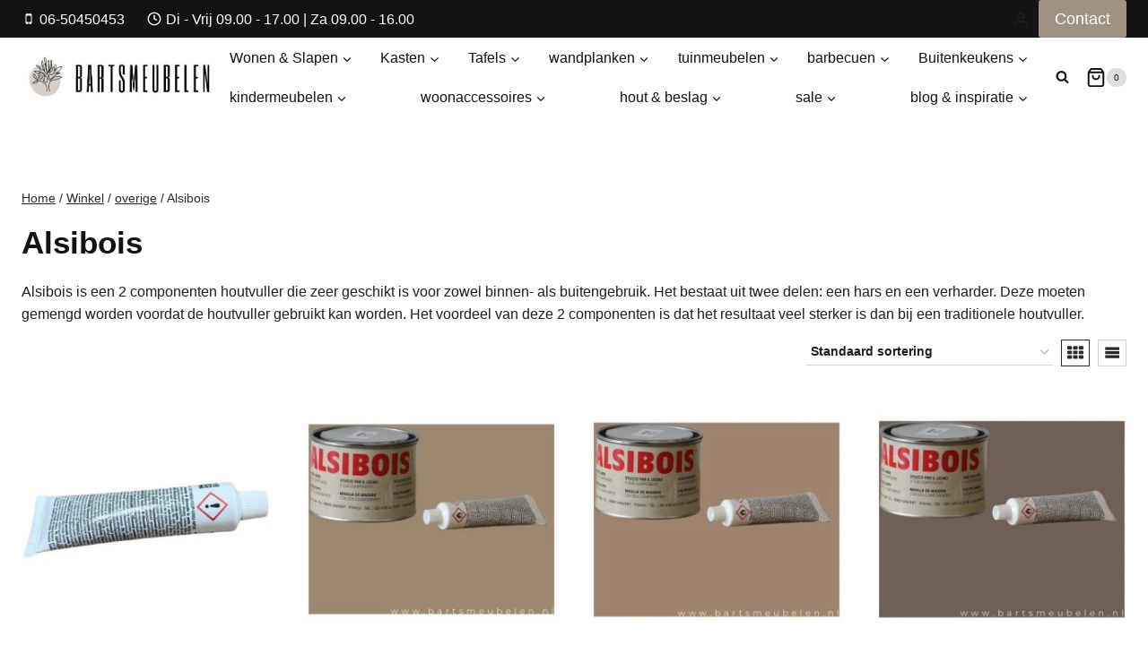

--- FILE ---
content_type: text/html; charset=UTF-8
request_url: https://bartsmeubelen.nl/product-categorie/overige/alsibois/
body_size: 70405
content:
<!doctype html>
<html lang="nl-NL" prefix="og: https://ogp.me/ns#" class="no-js" itemtype="https://schema.org/Blog" itemscope>
<head><meta charset="UTF-8"><script>if(navigator.userAgent.match(/MSIE|Internet Explorer/i)||navigator.userAgent.match(/Trident\/7\..*?rv:11/i)){var href=document.location.href;if(!href.match(/[?&]nowprocket/)){if(href.indexOf("?")==-1){if(href.indexOf("#")==-1){document.location.href=href+"?nowprocket=1"}else{document.location.href=href.replace("#","?nowprocket=1#")}}else{if(href.indexOf("#")==-1){document.location.href=href+"&nowprocket=1"}else{document.location.href=href.replace("#","&nowprocket=1#")}}}}</script><script>(()=>{class RocketLazyLoadScripts{constructor(){this.v="2.0.4",this.userEvents=["keydown","keyup","mousedown","mouseup","mousemove","mouseover","mouseout","touchmove","touchstart","touchend","touchcancel","wheel","click","dblclick","input"],this.attributeEvents=["onblur","onclick","oncontextmenu","ondblclick","onfocus","onmousedown","onmouseenter","onmouseleave","onmousemove","onmouseout","onmouseover","onmouseup","onmousewheel","onscroll","onsubmit"]}async t(){this.i(),this.o(),/iP(ad|hone)/.test(navigator.userAgent)&&this.h(),this.u(),this.l(this),this.m(),this.k(this),this.p(this),this._(),await Promise.all([this.R(),this.L()]),this.lastBreath=Date.now(),this.S(this),this.P(),this.D(),this.O(),this.M(),await this.C(this.delayedScripts.normal),await this.C(this.delayedScripts.defer),await this.C(this.delayedScripts.async),await this.T(),await this.F(),await this.j(),await this.A(),window.dispatchEvent(new Event("rocket-allScriptsLoaded")),this.everythingLoaded=!0,this.lastTouchEnd&&await new Promise(t=>setTimeout(t,500-Date.now()+this.lastTouchEnd)),this.I(),this.H(),this.U(),this.W()}i(){this.CSPIssue=sessionStorage.getItem("rocketCSPIssue"),document.addEventListener("securitypolicyviolation",t=>{this.CSPIssue||"script-src-elem"!==t.violatedDirective||"data"!==t.blockedURI||(this.CSPIssue=!0,sessionStorage.setItem("rocketCSPIssue",!0))},{isRocket:!0})}o(){window.addEventListener("pageshow",t=>{this.persisted=t.persisted,this.realWindowLoadedFired=!0},{isRocket:!0}),window.addEventListener("pagehide",()=>{this.onFirstUserAction=null},{isRocket:!0})}h(){let t;function e(e){t=e}window.addEventListener("touchstart",e,{isRocket:!0}),window.addEventListener("touchend",function i(o){o.changedTouches[0]&&t.changedTouches[0]&&Math.abs(o.changedTouches[0].pageX-t.changedTouches[0].pageX)<10&&Math.abs(o.changedTouches[0].pageY-t.changedTouches[0].pageY)<10&&o.timeStamp-t.timeStamp<200&&(window.removeEventListener("touchstart",e,{isRocket:!0}),window.removeEventListener("touchend",i,{isRocket:!0}),"INPUT"===o.target.tagName&&"text"===o.target.type||(o.target.dispatchEvent(new TouchEvent("touchend",{target:o.target,bubbles:!0})),o.target.dispatchEvent(new MouseEvent("mouseover",{target:o.target,bubbles:!0})),o.target.dispatchEvent(new PointerEvent("click",{target:o.target,bubbles:!0,cancelable:!0,detail:1,clientX:o.changedTouches[0].clientX,clientY:o.changedTouches[0].clientY})),event.preventDefault()))},{isRocket:!0})}q(t){this.userActionTriggered||("mousemove"!==t.type||this.firstMousemoveIgnored?"keyup"===t.type||"mouseover"===t.type||"mouseout"===t.type||(this.userActionTriggered=!0,this.onFirstUserAction&&this.onFirstUserAction()):this.firstMousemoveIgnored=!0),"click"===t.type&&t.preventDefault(),t.stopPropagation(),t.stopImmediatePropagation(),"touchstart"===this.lastEvent&&"touchend"===t.type&&(this.lastTouchEnd=Date.now()),"click"===t.type&&(this.lastTouchEnd=0),this.lastEvent=t.type,t.composedPath&&t.composedPath()[0].getRootNode()instanceof ShadowRoot&&(t.rocketTarget=t.composedPath()[0]),this.savedUserEvents.push(t)}u(){this.savedUserEvents=[],this.userEventHandler=this.q.bind(this),this.userEvents.forEach(t=>window.addEventListener(t,this.userEventHandler,{passive:!1,isRocket:!0})),document.addEventListener("visibilitychange",this.userEventHandler,{isRocket:!0})}U(){this.userEvents.forEach(t=>window.removeEventListener(t,this.userEventHandler,{passive:!1,isRocket:!0})),document.removeEventListener("visibilitychange",this.userEventHandler,{isRocket:!0}),this.savedUserEvents.forEach(t=>{(t.rocketTarget||t.target).dispatchEvent(new window[t.constructor.name](t.type,t))})}m(){const t="return false",e=Array.from(this.attributeEvents,t=>"data-rocket-"+t),i="["+this.attributeEvents.join("],[")+"]",o="[data-rocket-"+this.attributeEvents.join("],[data-rocket-")+"]",s=(e,i,o)=>{o&&o!==t&&(e.setAttribute("data-rocket-"+i,o),e["rocket"+i]=new Function("event",o),e.setAttribute(i,t))};new MutationObserver(t=>{for(const n of t)"attributes"===n.type&&(n.attributeName.startsWith("data-rocket-")||this.everythingLoaded?n.attributeName.startsWith("data-rocket-")&&this.everythingLoaded&&this.N(n.target,n.attributeName.substring(12)):s(n.target,n.attributeName,n.target.getAttribute(n.attributeName))),"childList"===n.type&&n.addedNodes.forEach(t=>{if(t.nodeType===Node.ELEMENT_NODE)if(this.everythingLoaded)for(const i of[t,...t.querySelectorAll(o)])for(const t of i.getAttributeNames())e.includes(t)&&this.N(i,t.substring(12));else for(const e of[t,...t.querySelectorAll(i)])for(const t of e.getAttributeNames())this.attributeEvents.includes(t)&&s(e,t,e.getAttribute(t))})}).observe(document,{subtree:!0,childList:!0,attributeFilter:[...this.attributeEvents,...e]})}I(){this.attributeEvents.forEach(t=>{document.querySelectorAll("[data-rocket-"+t+"]").forEach(e=>{this.N(e,t)})})}N(t,e){const i=t.getAttribute("data-rocket-"+e);i&&(t.setAttribute(e,i),t.removeAttribute("data-rocket-"+e))}k(t){Object.defineProperty(HTMLElement.prototype,"onclick",{get(){return this.rocketonclick||null},set(e){this.rocketonclick=e,this.setAttribute(t.everythingLoaded?"onclick":"data-rocket-onclick","this.rocketonclick(event)")}})}S(t){function e(e,i){let o=e[i];e[i]=null,Object.defineProperty(e,i,{get:()=>o,set(s){t.everythingLoaded?o=s:e["rocket"+i]=o=s}})}e(document,"onreadystatechange"),e(window,"onload"),e(window,"onpageshow");try{Object.defineProperty(document,"readyState",{get:()=>t.rocketReadyState,set(e){t.rocketReadyState=e},configurable:!0}),document.readyState="loading"}catch(t){console.log("WPRocket DJE readyState conflict, bypassing")}}l(t){this.originalAddEventListener=EventTarget.prototype.addEventListener,this.originalRemoveEventListener=EventTarget.prototype.removeEventListener,this.savedEventListeners=[],EventTarget.prototype.addEventListener=function(e,i,o){o&&o.isRocket||!t.B(e,this)&&!t.userEvents.includes(e)||t.B(e,this)&&!t.userActionTriggered||e.startsWith("rocket-")||t.everythingLoaded?t.originalAddEventListener.call(this,e,i,o):(t.savedEventListeners.push({target:this,remove:!1,type:e,func:i,options:o}),"mouseenter"!==e&&"mouseleave"!==e||t.originalAddEventListener.call(this,e,t.savedUserEvents.push,o))},EventTarget.prototype.removeEventListener=function(e,i,o){o&&o.isRocket||!t.B(e,this)&&!t.userEvents.includes(e)||t.B(e,this)&&!t.userActionTriggered||e.startsWith("rocket-")||t.everythingLoaded?t.originalRemoveEventListener.call(this,e,i,o):t.savedEventListeners.push({target:this,remove:!0,type:e,func:i,options:o})}}J(t,e){this.savedEventListeners=this.savedEventListeners.filter(i=>{let o=i.type,s=i.target||window;return e!==o||t!==s||(this.B(o,s)&&(i.type="rocket-"+o),this.$(i),!1)})}H(){EventTarget.prototype.addEventListener=this.originalAddEventListener,EventTarget.prototype.removeEventListener=this.originalRemoveEventListener,this.savedEventListeners.forEach(t=>this.$(t))}$(t){t.remove?this.originalRemoveEventListener.call(t.target,t.type,t.func,t.options):this.originalAddEventListener.call(t.target,t.type,t.func,t.options)}p(t){let e;function i(e){return t.everythingLoaded?e:e.split(" ").map(t=>"load"===t||t.startsWith("load.")?"rocket-jquery-load":t).join(" ")}function o(o){function s(e){const s=o.fn[e];o.fn[e]=o.fn.init.prototype[e]=function(){return this[0]===window&&t.userActionTriggered&&("string"==typeof arguments[0]||arguments[0]instanceof String?arguments[0]=i(arguments[0]):"object"==typeof arguments[0]&&Object.keys(arguments[0]).forEach(t=>{const e=arguments[0][t];delete arguments[0][t],arguments[0][i(t)]=e})),s.apply(this,arguments),this}}if(o&&o.fn&&!t.allJQueries.includes(o)){const e={DOMContentLoaded:[],"rocket-DOMContentLoaded":[]};for(const t in e)document.addEventListener(t,()=>{e[t].forEach(t=>t())},{isRocket:!0});o.fn.ready=o.fn.init.prototype.ready=function(i){function s(){parseInt(o.fn.jquery)>2?setTimeout(()=>i.bind(document)(o)):i.bind(document)(o)}return"function"==typeof i&&(t.realDomReadyFired?!t.userActionTriggered||t.fauxDomReadyFired?s():e["rocket-DOMContentLoaded"].push(s):e.DOMContentLoaded.push(s)),o([])},s("on"),s("one"),s("off"),t.allJQueries.push(o)}e=o}t.allJQueries=[],o(window.jQuery),Object.defineProperty(window,"jQuery",{get:()=>e,set(t){o(t)}})}P(){const t=new Map;document.write=document.writeln=function(e){const i=document.currentScript,o=document.createRange(),s=i.parentElement;let n=t.get(i);void 0===n&&(n=i.nextSibling,t.set(i,n));const c=document.createDocumentFragment();o.setStart(c,0),c.appendChild(o.createContextualFragment(e)),s.insertBefore(c,n)}}async R(){return new Promise(t=>{this.userActionTriggered?t():this.onFirstUserAction=t})}async L(){return new Promise(t=>{document.addEventListener("DOMContentLoaded",()=>{this.realDomReadyFired=!0,t()},{isRocket:!0})})}async j(){return this.realWindowLoadedFired?Promise.resolve():new Promise(t=>{window.addEventListener("load",t,{isRocket:!0})})}M(){this.pendingScripts=[];this.scriptsMutationObserver=new MutationObserver(t=>{for(const e of t)e.addedNodes.forEach(t=>{"SCRIPT"!==t.tagName||t.noModule||t.isWPRocket||this.pendingScripts.push({script:t,promise:new Promise(e=>{const i=()=>{const i=this.pendingScripts.findIndex(e=>e.script===t);i>=0&&this.pendingScripts.splice(i,1),e()};t.addEventListener("load",i,{isRocket:!0}),t.addEventListener("error",i,{isRocket:!0}),setTimeout(i,1e3)})})})}),this.scriptsMutationObserver.observe(document,{childList:!0,subtree:!0})}async F(){await this.X(),this.pendingScripts.length?(await this.pendingScripts[0].promise,await this.F()):this.scriptsMutationObserver.disconnect()}D(){this.delayedScripts={normal:[],async:[],defer:[]},document.querySelectorAll("script[type$=rocketlazyloadscript]").forEach(t=>{t.hasAttribute("data-rocket-src")?t.hasAttribute("async")&&!1!==t.async?this.delayedScripts.async.push(t):t.hasAttribute("defer")&&!1!==t.defer||"module"===t.getAttribute("data-rocket-type")?this.delayedScripts.defer.push(t):this.delayedScripts.normal.push(t):this.delayedScripts.normal.push(t)})}async _(){await this.L();let t=[];document.querySelectorAll("script[type$=rocketlazyloadscript][data-rocket-src]").forEach(e=>{let i=e.getAttribute("data-rocket-src");if(i&&!i.startsWith("data:")){i.startsWith("//")&&(i=location.protocol+i);try{const o=new URL(i).origin;o!==location.origin&&t.push({src:o,crossOrigin:e.crossOrigin||"module"===e.getAttribute("data-rocket-type")})}catch(t){}}}),t=[...new Map(t.map(t=>[JSON.stringify(t),t])).values()],this.Y(t,"preconnect")}async G(t){if(await this.K(),!0!==t.noModule||!("noModule"in HTMLScriptElement.prototype))return new Promise(e=>{let i;function o(){(i||t).setAttribute("data-rocket-status","executed"),e()}try{if(navigator.userAgent.includes("Firefox/")||""===navigator.vendor||this.CSPIssue)i=document.createElement("script"),[...t.attributes].forEach(t=>{let e=t.nodeName;"type"!==e&&("data-rocket-type"===e&&(e="type"),"data-rocket-src"===e&&(e="src"),i.setAttribute(e,t.nodeValue))}),t.text&&(i.text=t.text),t.nonce&&(i.nonce=t.nonce),i.hasAttribute("src")?(i.addEventListener("load",o,{isRocket:!0}),i.addEventListener("error",()=>{i.setAttribute("data-rocket-status","failed-network"),e()},{isRocket:!0}),setTimeout(()=>{i.isConnected||e()},1)):(i.text=t.text,o()),i.isWPRocket=!0,t.parentNode.replaceChild(i,t);else{const i=t.getAttribute("data-rocket-type"),s=t.getAttribute("data-rocket-src");i?(t.type=i,t.removeAttribute("data-rocket-type")):t.removeAttribute("type"),t.addEventListener("load",o,{isRocket:!0}),t.addEventListener("error",i=>{this.CSPIssue&&i.target.src.startsWith("data:")?(console.log("WPRocket: CSP fallback activated"),t.removeAttribute("src"),this.G(t).then(e)):(t.setAttribute("data-rocket-status","failed-network"),e())},{isRocket:!0}),s?(t.fetchPriority="high",t.removeAttribute("data-rocket-src"),t.src=s):t.src="data:text/javascript;base64,"+window.btoa(unescape(encodeURIComponent(t.text)))}}catch(i){t.setAttribute("data-rocket-status","failed-transform"),e()}});t.setAttribute("data-rocket-status","skipped")}async C(t){const e=t.shift();return e?(e.isConnected&&await this.G(e),this.C(t)):Promise.resolve()}O(){this.Y([...this.delayedScripts.normal,...this.delayedScripts.defer,...this.delayedScripts.async],"preload")}Y(t,e){this.trash=this.trash||[];let i=!0;var o=document.createDocumentFragment();t.forEach(t=>{const s=t.getAttribute&&t.getAttribute("data-rocket-src")||t.src;if(s&&!s.startsWith("data:")){const n=document.createElement("link");n.href=s,n.rel=e,"preconnect"!==e&&(n.as="script",n.fetchPriority=i?"high":"low"),t.getAttribute&&"module"===t.getAttribute("data-rocket-type")&&(n.crossOrigin=!0),t.crossOrigin&&(n.crossOrigin=t.crossOrigin),t.integrity&&(n.integrity=t.integrity),t.nonce&&(n.nonce=t.nonce),o.appendChild(n),this.trash.push(n),i=!1}}),document.head.appendChild(o)}W(){this.trash.forEach(t=>t.remove())}async T(){try{document.readyState="interactive"}catch(t){}this.fauxDomReadyFired=!0;try{await this.K(),this.J(document,"readystatechange"),document.dispatchEvent(new Event("rocket-readystatechange")),await this.K(),document.rocketonreadystatechange&&document.rocketonreadystatechange(),await this.K(),this.J(document,"DOMContentLoaded"),document.dispatchEvent(new Event("rocket-DOMContentLoaded")),await this.K(),this.J(window,"DOMContentLoaded"),window.dispatchEvent(new Event("rocket-DOMContentLoaded"))}catch(t){console.error(t)}}async A(){try{document.readyState="complete"}catch(t){}try{await this.K(),this.J(document,"readystatechange"),document.dispatchEvent(new Event("rocket-readystatechange")),await this.K(),document.rocketonreadystatechange&&document.rocketonreadystatechange(),await this.K(),this.J(window,"load"),window.dispatchEvent(new Event("rocket-load")),await this.K(),window.rocketonload&&window.rocketonload(),await this.K(),this.allJQueries.forEach(t=>t(window).trigger("rocket-jquery-load")),await this.K(),this.J(window,"pageshow");const t=new Event("rocket-pageshow");t.persisted=this.persisted,window.dispatchEvent(t),await this.K(),window.rocketonpageshow&&window.rocketonpageshow({persisted:this.persisted})}catch(t){console.error(t)}}async K(){Date.now()-this.lastBreath>45&&(await this.X(),this.lastBreath=Date.now())}async X(){return document.hidden?new Promise(t=>setTimeout(t)):new Promise(t=>requestAnimationFrame(t))}B(t,e){return e===document&&"readystatechange"===t||(e===document&&"DOMContentLoaded"===t||(e===window&&"DOMContentLoaded"===t||(e===window&&"load"===t||e===window&&"pageshow"===t)))}static run(){(new RocketLazyLoadScripts).t()}}RocketLazyLoadScripts.run()})();</script>
	
	<meta name="viewport" content="width=device-width, initial-scale=1, minimum-scale=1">
	
            <script data-no-defer="1" data-ezscrex="false" data-cfasync="false" data-pagespeed-no-defer data-cookieconsent="ignore">
                var ctPublicFunctions = {"_ajax_nonce":"dd34800b71","_rest_nonce":"155e036e2d","_ajax_url":"\/wp-admin\/admin-ajax.php","_rest_url":"https:\/\/bartsmeubelen.nl\/wp-json\/","data__cookies_type":"native","data__ajax_type":"rest","data__bot_detector_enabled":0,"data__frontend_data_log_enabled":1,"cookiePrefix":"","wprocket_detected":true,"host_url":"bartsmeubelen.nl","text__ee_click_to_select":"Klik om de hele gegevens te selecteren","text__ee_original_email":"De volledige tekst is","text__ee_got_it":"Duidelijk","text__ee_blocked":"Geblokkeerd","text__ee_cannot_connect":"Kan geen verbinding maken","text__ee_cannot_decode":"Kan e-mail niet decoderen. Onbekende reden","text__ee_email_decoder":"Cleantalk e-mail decoder","text__ee_wait_for_decoding":"De magie is onderweg!","text__ee_decoding_process":"Wacht een paar seconden terwijl we de contactgegevens decoderen."}
            </script>
        
            <script data-no-defer="1" data-ezscrex="false" data-cfasync="false" data-pagespeed-no-defer data-cookieconsent="ignore">
                var ctPublic = {"_ajax_nonce":"dd34800b71","settings__forms__check_internal":"0","settings__forms__check_external":"0","settings__forms__force_protection":0,"settings__forms__search_test":"1","settings__forms__wc_add_to_cart":"0","settings__data__bot_detector_enabled":0,"settings__sfw__anti_crawler":0,"blog_home":"https:\/\/bartsmeubelen.nl\/","pixel__setting":"0","pixel__enabled":false,"pixel__url":null,"data__email_check_before_post":"1","data__email_check_exist_post":0,"data__cookies_type":"native","data__key_is_ok":true,"data__visible_fields_required":true,"wl_brandname":"Anti-Spam by CleanTalk","wl_brandname_short":"CleanTalk","ct_checkjs_key":"7401c80d832554bed7cb3502ec6f3ba0890ca683bcb745816acce1804e3d495a","emailEncoderPassKey":"ffec6bd02ffc8d5026bb114412dfd7ca","bot_detector_forms_excluded":"W10=","advancedCacheExists":true,"varnishCacheExists":false,"wc_ajax_add_to_cart":true}
            </script>
        
<!-- Google Tag Manager for WordPress by gtm4wp.com -->
<script data-cfasync="false" data-pagespeed-no-defer>
	var gtm4wp_datalayer_name = "dataLayer";
	var dataLayer = dataLayer || [];
	const gtm4wp_use_sku_instead = 0;
	const gtm4wp_currency = 'EUR';
	const gtm4wp_product_per_impression = 10;
	const gtm4wp_clear_ecommerce = false;
	const gtm4wp_datalayer_max_timeout = 2000;
</script>
<!-- End Google Tag Manager for WordPress by gtm4wp.com -->
<!-- Search Engine Optimization door Rank Math PRO - https://rankmath.com/ -->
<title>Alsibois houtvuller, 2 componenten sterke vuller voor hout.</title>
<link data-rocket-prefetch href="https://consent.cookiebot.com" rel="dns-prefetch">
<link data-rocket-prefetch href="https://www.googletagmanager.com" rel="dns-prefetch">
<link data-rocket-prefetch href="https://connect.facebook.net" rel="dns-prefetch">
<link data-rocket-prefetch href="https://bartsmeubelen.delaafdesignstudio.com" rel="dns-prefetch">
<link data-rocket-prefetch href="https://static-tracking.klaviyo.com" rel="dns-prefetch">
<link data-rocket-prefetch href="https://static.klaviyo.com" rel="dns-prefetch">
<link data-rocket-prefetch href="https://consentcdn.cookiebot.com" rel="dns-prefetch">
<style id="wpr-usedcss">img:is([sizes=auto i],[sizes^="auto," i]){contain-intrinsic-size:3000px 1500px}body:after{content:url(https://bartsmeubelen.delaafdesignstudio.com/wp-content/plugins/instagram-feed-pro/img/sbi-sprite.png);display:none}.no-js .sbi_carousel{display:block}.fadeOut{animation-name:fadeOut}@keyframes fadeOut{0%{opacity:1}to{opacity:0}}img.emoji{display:inline!important;border:none!important;box-shadow:none!important;height:1em!important;width:1em!important;margin:0 .07em!important;vertical-align:-.1em!important;background:0 0!important;padding:0!important}:where(.wp-block-button__link){border-radius:9999px;box-shadow:none;padding:calc(.667em + 2px) calc(1.333em + 2px);text-decoration:none}:root :where(.wp-block-button .wp-block-button__link.is-style-outline),:root :where(.wp-block-button.is-style-outline>.wp-block-button__link){border:2px solid;padding:.667em 1.333em}:root :where(.wp-block-button .wp-block-button__link.is-style-outline:not(.has-text-color)),:root :where(.wp-block-button.is-style-outline>.wp-block-button__link:not(.has-text-color)){color:currentColor}:root :where(.wp-block-button .wp-block-button__link.is-style-outline:not(.has-background)),:root :where(.wp-block-button.is-style-outline>.wp-block-button__link:not(.has-background)){background-color:initial;background-image:none}:where(.wp-block-calendar table:not(.has-background) th){background:#ddd}.wp-block-columns{align-items:normal!important;box-sizing:border-box;display:flex;flex-wrap:wrap!important}@media (min-width:782px){.wp-block-columns{flex-wrap:nowrap!important}}@media (max-width:781px){.wp-block-columns:not(.is-not-stacked-on-mobile)>.wp-block-column{flex-basis:100%!important}}@media (min-width:782px){.wp-block-columns:not(.is-not-stacked-on-mobile)>.wp-block-column{flex-basis:0;flex-grow:1}.wp-block-columns:not(.is-not-stacked-on-mobile)>.wp-block-column[style*=flex-basis]{flex-grow:0}}:where(.wp-block-columns){margin-bottom:1.75em}:where(.wp-block-columns.has-background){padding:1.25em 2.375em}.wp-block-column{flex-grow:1;min-width:0;overflow-wrap:break-word;word-break:break-word}:where(.wp-block-post-comments input[type=submit]){border:none}:where(.wp-block-cover-image:not(.has-text-color)),:where(.wp-block-cover:not(.has-text-color)){color:#fff}:where(.wp-block-cover-image.is-light:not(.has-text-color)),:where(.wp-block-cover.is-light:not(.has-text-color)){color:#000}:root :where(.wp-block-cover h1:not(.has-text-color)),:root :where(.wp-block-cover h2:not(.has-text-color)),:root :where(.wp-block-cover h3:not(.has-text-color)),:root :where(.wp-block-cover h4:not(.has-text-color)),:root :where(.wp-block-cover h5:not(.has-text-color)),:root :where(.wp-block-cover h6:not(.has-text-color)),:root :where(.wp-block-cover p:not(.has-text-color)){color:inherit}:where(.wp-block-file){margin-bottom:1.5em}:where(.wp-block-file__button){border-radius:2em;display:inline-block;padding:.5em 1em}:where(.wp-block-file__button):is(a):active,:where(.wp-block-file__button):is(a):focus,:where(.wp-block-file__button):is(a):hover,:where(.wp-block-file__button):is(a):visited{box-shadow:none;color:#fff;opacity:.85;text-decoration:none}.wp-block-group{box-sizing:border-box}:where(.wp-block-group.wp-block-group-is-layout-constrained){position:relative}:root :where(.wp-block-image.is-style-rounded img,.wp-block-image .is-style-rounded img){border-radius:9999px}:where(.wp-block-latest-comments:not([style*=line-height] .wp-block-latest-comments__comment)){line-height:1.1}:where(.wp-block-latest-comments:not([style*=line-height] .wp-block-latest-comments__comment-excerpt p)){line-height:1.8}:root :where(.wp-block-latest-posts.is-grid){padding:0}:root :where(.wp-block-latest-posts.wp-block-latest-posts__list){padding-left:0}ul{box-sizing:border-box}:root :where(.wp-block-list.has-background){padding:1.25em 2.375em}:where(.wp-block-navigation.has-background .wp-block-navigation-item a:not(.wp-element-button)),:where(.wp-block-navigation.has-background .wp-block-navigation-submenu a:not(.wp-element-button)){padding:.5em 1em}:where(.wp-block-navigation .wp-block-navigation__submenu-container .wp-block-navigation-item a:not(.wp-element-button)),:where(.wp-block-navigation .wp-block-navigation__submenu-container .wp-block-navigation-submenu a:not(.wp-element-button)),:where(.wp-block-navigation .wp-block-navigation__submenu-container .wp-block-navigation-submenu button.wp-block-navigation-item__content),:where(.wp-block-navigation .wp-block-navigation__submenu-container .wp-block-pages-list__item button.wp-block-navigation-item__content){padding:.5em 1em}:root :where(p.has-background){padding:1.25em 2.375em}:where(p.has-text-color:not(.has-link-color)) a{color:inherit}:where(.wp-block-post-comments-form) input:not([type=submit]),:where(.wp-block-post-comments-form) textarea{border:1px solid #949494;font-family:inherit;font-size:1em}:where(.wp-block-post-comments-form) input:where(:not([type=submit]):not([type=checkbox])),:where(.wp-block-post-comments-form) textarea{padding:calc(.667em + 2px)}:where(.wp-block-post-excerpt){box-sizing:border-box;margin-bottom:var(--wp--style--block-gap);margin-top:var(--wp--style--block-gap)}:where(.wp-block-preformatted.has-background){padding:1.25em 2.375em}:where(.wp-block-search__button){border:1px solid #ccc;padding:6px 10px}:where(.wp-block-search__input){font-family:inherit;font-size:inherit;font-style:inherit;font-weight:inherit;letter-spacing:inherit;line-height:inherit;text-transform:inherit}:where(.wp-block-search__button-inside .wp-block-search__inside-wrapper){border:1px solid #949494;box-sizing:border-box;padding:4px}:where(.wp-block-search__button-inside .wp-block-search__inside-wrapper) .wp-block-search__input{border:none;border-radius:0;padding:0 4px}:where(.wp-block-search__button-inside .wp-block-search__inside-wrapper) .wp-block-search__input:focus{outline:0}:where(.wp-block-search__button-inside .wp-block-search__inside-wrapper) :where(.wp-block-search__button){padding:4px 8px}:root :where(.wp-block-separator.is-style-dots){height:auto;line-height:1;text-align:center}:root :where(.wp-block-separator.is-style-dots):before{color:currentColor;content:"···";font-family:serif;font-size:1.5em;letter-spacing:2em;padding-left:2em}:root :where(.wp-block-site-logo.is-style-rounded){border-radius:9999px}:where(.wp-block-social-links:not(.is-style-logos-only)) .wp-social-link{background-color:#f0f0f0;color:#444}:where(.wp-block-social-links:not(.is-style-logos-only)) .wp-social-link-amazon{background-color:#f90;color:#fff}:where(.wp-block-social-links:not(.is-style-logos-only)) .wp-social-link-bandcamp{background-color:#1ea0c3;color:#fff}:where(.wp-block-social-links:not(.is-style-logos-only)) .wp-social-link-behance{background-color:#0757fe;color:#fff}:where(.wp-block-social-links:not(.is-style-logos-only)) .wp-social-link-bluesky{background-color:#0a7aff;color:#fff}:where(.wp-block-social-links:not(.is-style-logos-only)) .wp-social-link-codepen{background-color:#1e1f26;color:#fff}:where(.wp-block-social-links:not(.is-style-logos-only)) .wp-social-link-deviantart{background-color:#02e49b;color:#fff}:where(.wp-block-social-links:not(.is-style-logos-only)) .wp-social-link-discord{background-color:#5865f2;color:#fff}:where(.wp-block-social-links:not(.is-style-logos-only)) .wp-social-link-dribbble{background-color:#e94c89;color:#fff}:where(.wp-block-social-links:not(.is-style-logos-only)) .wp-social-link-dropbox{background-color:#4280ff;color:#fff}:where(.wp-block-social-links:not(.is-style-logos-only)) .wp-social-link-etsy{background-color:#f45800;color:#fff}:where(.wp-block-social-links:not(.is-style-logos-only)) .wp-social-link-facebook{background-color:#0866ff;color:#fff}:where(.wp-block-social-links:not(.is-style-logos-only)) .wp-social-link-fivehundredpx{background-color:#000;color:#fff}:where(.wp-block-social-links:not(.is-style-logos-only)) .wp-social-link-flickr{background-color:#0461dd;color:#fff}:where(.wp-block-social-links:not(.is-style-logos-only)) .wp-social-link-foursquare{background-color:#e65678;color:#fff}:where(.wp-block-social-links:not(.is-style-logos-only)) .wp-social-link-github{background-color:#24292d;color:#fff}:where(.wp-block-social-links:not(.is-style-logos-only)) .wp-social-link-goodreads{background-color:#eceadd;color:#382110}:where(.wp-block-social-links:not(.is-style-logos-only)) .wp-social-link-google{background-color:#ea4434;color:#fff}:where(.wp-block-social-links:not(.is-style-logos-only)) .wp-social-link-gravatar{background-color:#1d4fc4;color:#fff}:where(.wp-block-social-links:not(.is-style-logos-only)) .wp-social-link-instagram{background-color:#f00075;color:#fff}:where(.wp-block-social-links:not(.is-style-logos-only)) .wp-social-link-lastfm{background-color:#e21b24;color:#fff}:where(.wp-block-social-links:not(.is-style-logos-only)) .wp-social-link-linkedin{background-color:#0d66c2;color:#fff}:where(.wp-block-social-links:not(.is-style-logos-only)) .wp-social-link-mastodon{background-color:#3288d4;color:#fff}:where(.wp-block-social-links:not(.is-style-logos-only)) .wp-social-link-medium{background-color:#000;color:#fff}:where(.wp-block-social-links:not(.is-style-logos-only)) .wp-social-link-meetup{background-color:#f6405f;color:#fff}:where(.wp-block-social-links:not(.is-style-logos-only)) .wp-social-link-patreon{background-color:#000;color:#fff}:where(.wp-block-social-links:not(.is-style-logos-only)) .wp-social-link-pinterest{background-color:#e60122;color:#fff}:where(.wp-block-social-links:not(.is-style-logos-only)) .wp-social-link-pocket{background-color:#ef4155;color:#fff}:where(.wp-block-social-links:not(.is-style-logos-only)) .wp-social-link-reddit{background-color:#ff4500;color:#fff}:where(.wp-block-social-links:not(.is-style-logos-only)) .wp-social-link-skype{background-color:#0478d7;color:#fff}:where(.wp-block-social-links:not(.is-style-logos-only)) .wp-social-link-snapchat{background-color:#fefc00;color:#fff;stroke:#000}:where(.wp-block-social-links:not(.is-style-logos-only)) .wp-social-link-soundcloud{background-color:#ff5600;color:#fff}:where(.wp-block-social-links:not(.is-style-logos-only)) .wp-social-link-spotify{background-color:#1bd760;color:#fff}:where(.wp-block-social-links:not(.is-style-logos-only)) .wp-social-link-telegram{background-color:#2aabee;color:#fff}:where(.wp-block-social-links:not(.is-style-logos-only)) .wp-social-link-threads{background-color:#000;color:#fff}:where(.wp-block-social-links:not(.is-style-logos-only)) .wp-social-link-tiktok{background-color:#000;color:#fff}:where(.wp-block-social-links:not(.is-style-logos-only)) .wp-social-link-tumblr{background-color:#011835;color:#fff}:where(.wp-block-social-links:not(.is-style-logos-only)) .wp-social-link-twitch{background-color:#6440a4;color:#fff}:where(.wp-block-social-links:not(.is-style-logos-only)) .wp-social-link-twitter{background-color:#1da1f2;color:#fff}:where(.wp-block-social-links:not(.is-style-logos-only)) .wp-social-link-vimeo{background-color:#1eb7ea;color:#fff}:where(.wp-block-social-links:not(.is-style-logos-only)) .wp-social-link-vk{background-color:#4680c2;color:#fff}:where(.wp-block-social-links:not(.is-style-logos-only)) .wp-social-link-wordpress{background-color:#3499cd;color:#fff}:where(.wp-block-social-links:not(.is-style-logos-only)) .wp-social-link-whatsapp{background-color:#25d366;color:#fff}:where(.wp-block-social-links:not(.is-style-logos-only)) .wp-social-link-x{background-color:#000;color:#fff}:where(.wp-block-social-links:not(.is-style-logos-only)) .wp-social-link-yelp{background-color:#d32422;color:#fff}:where(.wp-block-social-links:not(.is-style-logos-only)) .wp-social-link-youtube{background-color:red;color:#fff}:where(.wp-block-social-links.is-style-logos-only) .wp-social-link{background:0 0}:where(.wp-block-social-links.is-style-logos-only) .wp-social-link svg{height:1.25em;width:1.25em}:where(.wp-block-social-links.is-style-logos-only) .wp-social-link-amazon{color:#f90}:where(.wp-block-social-links.is-style-logos-only) .wp-social-link-bandcamp{color:#1ea0c3}:where(.wp-block-social-links.is-style-logos-only) .wp-social-link-behance{color:#0757fe}:where(.wp-block-social-links.is-style-logos-only) .wp-social-link-bluesky{color:#0a7aff}:where(.wp-block-social-links.is-style-logos-only) .wp-social-link-codepen{color:#1e1f26}:where(.wp-block-social-links.is-style-logos-only) .wp-social-link-deviantart{color:#02e49b}:where(.wp-block-social-links.is-style-logos-only) .wp-social-link-discord{color:#5865f2}:where(.wp-block-social-links.is-style-logos-only) .wp-social-link-dribbble{color:#e94c89}:where(.wp-block-social-links.is-style-logos-only) .wp-social-link-dropbox{color:#4280ff}:where(.wp-block-social-links.is-style-logos-only) .wp-social-link-etsy{color:#f45800}:where(.wp-block-social-links.is-style-logos-only) .wp-social-link-facebook{color:#0866ff}:where(.wp-block-social-links.is-style-logos-only) .wp-social-link-fivehundredpx{color:#000}:where(.wp-block-social-links.is-style-logos-only) .wp-social-link-flickr{color:#0461dd}:where(.wp-block-social-links.is-style-logos-only) .wp-social-link-foursquare{color:#e65678}:where(.wp-block-social-links.is-style-logos-only) .wp-social-link-github{color:#24292d}:where(.wp-block-social-links.is-style-logos-only) .wp-social-link-goodreads{color:#382110}:where(.wp-block-social-links.is-style-logos-only) .wp-social-link-google{color:#ea4434}:where(.wp-block-social-links.is-style-logos-only) .wp-social-link-gravatar{color:#1d4fc4}:where(.wp-block-social-links.is-style-logos-only) .wp-social-link-instagram{color:#f00075}:where(.wp-block-social-links.is-style-logos-only) .wp-social-link-lastfm{color:#e21b24}:where(.wp-block-social-links.is-style-logos-only) .wp-social-link-linkedin{color:#0d66c2}:where(.wp-block-social-links.is-style-logos-only) .wp-social-link-mastodon{color:#3288d4}:where(.wp-block-social-links.is-style-logos-only) .wp-social-link-medium{color:#000}:where(.wp-block-social-links.is-style-logos-only) .wp-social-link-meetup{color:#f6405f}:where(.wp-block-social-links.is-style-logos-only) .wp-social-link-patreon{color:#000}:where(.wp-block-social-links.is-style-logos-only) .wp-social-link-pinterest{color:#e60122}:where(.wp-block-social-links.is-style-logos-only) .wp-social-link-pocket{color:#ef4155}:where(.wp-block-social-links.is-style-logos-only) .wp-social-link-reddit{color:#ff4500}:where(.wp-block-social-links.is-style-logos-only) .wp-social-link-skype{color:#0478d7}:where(.wp-block-social-links.is-style-logos-only) .wp-social-link-snapchat{color:#fff;stroke:#000}:where(.wp-block-social-links.is-style-logos-only) .wp-social-link-soundcloud{color:#ff5600}:where(.wp-block-social-links.is-style-logos-only) .wp-social-link-spotify{color:#1bd760}:where(.wp-block-social-links.is-style-logos-only) .wp-social-link-telegram{color:#2aabee}:where(.wp-block-social-links.is-style-logos-only) .wp-social-link-threads{color:#000}:where(.wp-block-social-links.is-style-logos-only) .wp-social-link-tiktok{color:#000}:where(.wp-block-social-links.is-style-logos-only) .wp-social-link-tumblr{color:#011835}:where(.wp-block-social-links.is-style-logos-only) .wp-social-link-twitch{color:#6440a4}:where(.wp-block-social-links.is-style-logos-only) .wp-social-link-twitter{color:#1da1f2}:where(.wp-block-social-links.is-style-logos-only) .wp-social-link-vimeo{color:#1eb7ea}:where(.wp-block-social-links.is-style-logos-only) .wp-social-link-vk{color:#4680c2}:where(.wp-block-social-links.is-style-logos-only) .wp-social-link-whatsapp{color:#25d366}:where(.wp-block-social-links.is-style-logos-only) .wp-social-link-wordpress{color:#3499cd}:where(.wp-block-social-links.is-style-logos-only) .wp-social-link-x{color:#000}:where(.wp-block-social-links.is-style-logos-only) .wp-social-link-yelp{color:#d32422}:where(.wp-block-social-links.is-style-logos-only) .wp-social-link-youtube{color:red}:root :where(.wp-block-social-links .wp-social-link a){padding:.25em}:root :where(.wp-block-social-links.is-style-logos-only .wp-social-link a){padding:0}:root :where(.wp-block-social-links.is-style-pill-shape .wp-social-link a){padding-left:.6666666667em;padding-right:.6666666667em}:root :where(.wp-block-tag-cloud.is-style-outline){display:flex;flex-wrap:wrap;gap:1ch}:root :where(.wp-block-tag-cloud.is-style-outline a){border:1px solid;font-size:unset!important;margin-right:0;padding:1ch 2ch;text-decoration:none!important}:root :where(.wp-block-table-of-contents){box-sizing:border-box}:where(.wp-block-term-description){box-sizing:border-box;margin-bottom:var(--wp--style--block-gap);margin-top:var(--wp--style--block-gap)}:where(pre.wp-block-verse){font-family:inherit}:root{--wp--preset--font-size--normal:16px;--wp--preset--font-size--huge:42px}.screen-reader-text{border:0;clip-path:inset(50%);height:1px;margin:-1px;overflow:hidden;padding:0;position:absolute;width:1px;word-wrap:normal!important}.screen-reader-text:focus{background-color:#ddd;clip-path:none;color:#444;display:block;font-size:1em;height:auto;left:5px;line-height:normal;padding:15px 23px 14px;text-decoration:none;top:5px;width:auto;z-index:100000}html :where(.has-border-color){border-style:solid}html :where([style*=border-top-color]){border-top-style:solid}html :where([style*=border-right-color]){border-right-style:solid}html :where([style*=border-bottom-color]){border-bottom-style:solid}html :where([style*=border-left-color]){border-left-style:solid}html :where([style*=border-width]){border-style:solid}html :where([style*=border-top-width]){border-top-style:solid}html :where([style*=border-right-width]){border-right-style:solid}html :where([style*=border-bottom-width]){border-bottom-style:solid}html :where([style*=border-left-width]){border-left-style:solid}html :where(img[class*=wp-image-]){height:auto;max-width:100%}:where(figure){margin:0 0 1em}html :where(.is-position-sticky){--wp-admin--admin-bar--position-offset:var(--wp-admin--admin-bar--height,0px)}@media screen and (max-width:600px){html :where(.is-position-sticky){--wp-admin--admin-bar--position-offset:0px}}:root{--wp--preset--aspect-ratio--square:1;--wp--preset--aspect-ratio--4-3:4/3;--wp--preset--aspect-ratio--3-4:3/4;--wp--preset--aspect-ratio--3-2:3/2;--wp--preset--aspect-ratio--2-3:2/3;--wp--preset--aspect-ratio--16-9:16/9;--wp--preset--aspect-ratio--9-16:9/16;--wp--preset--color--black:#000000;--wp--preset--color--cyan-bluish-gray:#abb8c3;--wp--preset--color--white:#ffffff;--wp--preset--color--pale-pink:#f78da7;--wp--preset--color--vivid-red:#cf2e2e;--wp--preset--color--luminous-vivid-orange:#ff6900;--wp--preset--color--luminous-vivid-amber:#fcb900;--wp--preset--color--light-green-cyan:#7bdcb5;--wp--preset--color--vivid-green-cyan:#00d084;--wp--preset--color--pale-cyan-blue:#8ed1fc;--wp--preset--color--vivid-cyan-blue:#0693e3;--wp--preset--color--vivid-purple:#9b51e0;--wp--preset--color--theme-palette-1:var(--global-palette1);--wp--preset--color--theme-palette-2:var(--global-palette2);--wp--preset--color--theme-palette-3:var(--global-palette3);--wp--preset--color--theme-palette-4:var(--global-palette4);--wp--preset--color--theme-palette-5:var(--global-palette5);--wp--preset--color--theme-palette-6:var(--global-palette6);--wp--preset--color--theme-palette-7:var(--global-palette7);--wp--preset--color--theme-palette-8:var(--global-palette8);--wp--preset--color--theme-palette-9:var(--global-palette9);--wp--preset--gradient--vivid-cyan-blue-to-vivid-purple:linear-gradient(135deg,rgba(6, 147, 227, 1) 0%,rgb(155, 81, 224) 100%);--wp--preset--gradient--light-green-cyan-to-vivid-green-cyan:linear-gradient(135deg,rgb(122, 220, 180) 0%,rgb(0, 208, 130) 100%);--wp--preset--gradient--luminous-vivid-amber-to-luminous-vivid-orange:linear-gradient(135deg,rgba(252, 185, 0, 1) 0%,rgba(255, 105, 0, 1) 100%);--wp--preset--gradient--luminous-vivid-orange-to-vivid-red:linear-gradient(135deg,rgba(255, 105, 0, 1) 0%,rgb(207, 46, 46) 100%);--wp--preset--gradient--very-light-gray-to-cyan-bluish-gray:linear-gradient(135deg,rgb(238, 238, 238) 0%,rgb(169, 184, 195) 100%);--wp--preset--gradient--cool-to-warm-spectrum:linear-gradient(135deg,rgb(74, 234, 220) 0%,rgb(151, 120, 209) 20%,rgb(207, 42, 186) 40%,rgb(238, 44, 130) 60%,rgb(251, 105, 98) 80%,rgb(254, 248, 76) 100%);--wp--preset--gradient--blush-light-purple:linear-gradient(135deg,rgb(255, 206, 236) 0%,rgb(152, 150, 240) 100%);--wp--preset--gradient--blush-bordeaux:linear-gradient(135deg,rgb(254, 205, 165) 0%,rgb(254, 45, 45) 50%,rgb(107, 0, 62) 100%);--wp--preset--gradient--luminous-dusk:linear-gradient(135deg,rgb(255, 203, 112) 0%,rgb(199, 81, 192) 50%,rgb(65, 88, 208) 100%);--wp--preset--gradient--pale-ocean:linear-gradient(135deg,rgb(255, 245, 203) 0%,rgb(182, 227, 212) 50%,rgb(51, 167, 181) 100%);--wp--preset--gradient--electric-grass:linear-gradient(135deg,rgb(202, 248, 128) 0%,rgb(113, 206, 126) 100%);--wp--preset--gradient--midnight:linear-gradient(135deg,rgb(2, 3, 129) 0%,rgb(40, 116, 252) 100%);--wp--preset--font-size--small:var(--global-font-size-small);--wp--preset--font-size--medium:var(--global-font-size-medium);--wp--preset--font-size--large:var(--global-font-size-large);--wp--preset--font-size--x-large:42px;--wp--preset--font-size--larger:var(--global-font-size-larger);--wp--preset--font-size--xxlarge:var(--global-font-size-xxlarge);--wp--preset--spacing--20:0.44rem;--wp--preset--spacing--30:0.67rem;--wp--preset--spacing--40:1rem;--wp--preset--spacing--50:1.5rem;--wp--preset--spacing--60:2.25rem;--wp--preset--spacing--70:3.38rem;--wp--preset--spacing--80:5.06rem;--wp--preset--shadow--natural:6px 6px 9px rgba(0, 0, 0, .2);--wp--preset--shadow--deep:12px 12px 50px rgba(0, 0, 0, .4);--wp--preset--shadow--sharp:6px 6px 0px rgba(0, 0, 0, .2);--wp--preset--shadow--outlined:6px 6px 0px -3px rgba(255, 255, 255, 1),6px 6px rgba(0, 0, 0, 1);--wp--preset--shadow--crisp:6px 6px 0px rgba(0, 0, 0, 1)}:where(.is-layout-flex){gap:.5em}:where(.is-layout-grid){gap:.5em}body .is-layout-flex{display:flex}.is-layout-flex{flex-wrap:wrap;align-items:center}.is-layout-flex>:is(*,div){margin:0}:where(.wp-block-post-template.is-layout-flex){gap:1.25em}:where(.wp-block-post-template.is-layout-grid){gap:1.25em}:where(.wp-block-columns.is-layout-flex){gap:2em}:where(.wp-block-columns.is-layout-grid){gap:2em}:root :where(.wp-block-pullquote){font-size:1.5em;line-height:1.6}input[class*=apbct].apbct_special_field{display:none!important}.apbct-tooltip{border-radius:5px;background:#d3d3d3}.apbct-tooltip{display:none;position:inherit;margin-top:5px;left:5px;opacity:.9}.apbct-popup-fade:before{content:'';background:#000;position:fixed;left:0;top:0;width:100%;height:100%;opacity:.7;z-index:9999}.apbct-popup{position:fixed;top:20%;left:50%;padding:20px;width:360px;margin-left:-200px;background:#fff;border:1px solid;border-radius:4px;z-index:99999;opacity:1}.apbct-check_email_exist-bad_email,.apbct-check_email_exist-good_email,.apbct-check_email_exist-load{z-index:9999;transition:none!important;background-size:contain;background-repeat:no-repeat;background-position-x:right;background-position-y:center;cursor:pointer}.apbct-check_email_exist-load{background-size:contain;background-image:url(https://bartsmeubelen.delaafdesignstudio.com/wp-content/plugins/cleantalk-spam-protect/css/images/checking_email.gif)}.apbct-check_email_exist-block{position:fixed;display:block}.apbct-check_email_exist-good_email{background-image:url(https://bartsmeubelen.delaafdesignstudio.com/wp-content/plugins/cleantalk-spam-protect/css/images/good_email.svg)}.apbct-check_email_exist-bad_email{background-image:url(https://bartsmeubelen.delaafdesignstudio.com/wp-content/plugins/cleantalk-spam-protect/css/images/bad_email.svg)}.apbct-check_email_exist-popup_description{display:none;position:fixed;padding:2px;border:1px solid #e5e8ed;border-radius:16px 16px 0;background:#fff;background-position-x:right;font-size:14px;text-align:center;transition:all 1s ease-out}@media screen and (max-width:782px){.apbct-check_email_exist-popup_description{width:100%}}.apbct_dog_one,.apbct_dog_three,.apbct_dog_two{animation-duration:1.5s;animation-iteration-count:infinite;animation-name:apbct_dog}.apbct-email-encoder-popup{width:30vw;min-width:400px;font-size:16px}.apbct-email-encoder--popup-header{font-size:16px;color:#333}.apbct-email-encoder-elements_center{display:flex;flex-direction:column;justify-content:center;align-items:center;font-size:16px!important;color:#000!important}.top-margin-long{margin-top:5px}.apbct-tooltip{display:none}.apbct-email-encoder-select-whole-email{-webkit-user-select:all;user-select:all}.apbct-email-encoder-got-it-button{all:unset;margin-top:10px;padding:5px 10px;border-radius:5px;background-color:#333;color:#fff;cursor:pointer;transition:background-color .3s}.apbct-ee-animation-wrapper{display:flex;height:60px;justify-content:center;font-size:16px;align-items:center}.apbct_dog{margin:0 5px;color:transparent;text-shadow:0 0 2px #aaa}.apbct_dog_one{animation-delay:0s}.apbct_dog_two{animation-delay:.5s}.apbct_dog_three{animation-delay:1s}@keyframes apbct_dog{0%,100%,75%{scale:100%;color:transparent;text-shadow:0 0 2px #aaa}25%{scale:200%;color:unset;text-shadow:unset}}@media screen and (max-width:782px){.apbct-email-encoder-popup{width:20vw;min-width:200px;font-size:16px;top:20%;left:75%}.apbct-email-encoder-elements_center{flex-direction:column!important;text-align:center}}html{line-height:1.15;-webkit-text-size-adjust:100%}body{margin:0}main{display:block;min-width:0}h1{font-size:2em;margin:.67em 0}a{background-color:rgba(0,0,0,0)}strong{font-weight:700}code{font-family:monospace,monospace;font-size:1em}small{font-size:80%}img{border-style:none}button,input,optgroup,select,textarea{font-size:100%;margin:0}button,input{overflow:visible}button,select{text-transform:none}[type=button],[type=submit],button{-webkit-appearance:button}legend{box-sizing:border-box;color:inherit;display:table;max-width:100%;padding:0;white-space:normal}progress{vertical-align:baseline}textarea{overflow:auto}[type=checkbox],[type=radio]{box-sizing:border-box;padding:0}[type=number]::-webkit-inner-spin-button,[type=number]::-webkit-outer-spin-button{height:auto}[type=search]{-webkit-appearance:textfield;outline-offset:-2px}[type=search]::-webkit-search-decoration{-webkit-appearance:none}::-webkit-file-upload-button{-webkit-appearance:button;font:inherit}template{display:none}[hidden]{display:none}:root{--global-gray-400:#CBD5E0;--global-gray-500:#A0AEC0;--global-xs-spacing:1em;--global-sm-spacing:1.5rem;--global-md-spacing:2rem;--global-lg-spacing:2.5em;--global-xl-spacing:3.5em;--global-xxl-spacing:5rem;--global-edge-spacing:1.5rem;--global-boxed-spacing:2rem;--global-font-size-small:clamp(0.8rem, 0.73rem + 0.217vw, 0.9rem);--global-font-size-medium:clamp(1.1rem, 0.995rem + 0.326vw, 1.25rem);--global-font-size-large:clamp(1.75rem, 1.576rem + 0.543vw, 2rem);--global-font-size-larger:clamp(2rem, 1.6rem + 1vw, 2.5rem);--global-font-size-xxlarge:clamp(2.25rem, 1.728rem + 1.63vw, 3rem)}h1,h2,h3{padding:0;margin:0}h1 a,h2 a,h3 a{color:inherit;text-decoration:none}em,i{font-style:italic}address{margin:0 0 1.5em}code,tt,var{font-family:Monaco,Consolas,"Andale Mono","DejaVu Sans Mono",monospace;font-size:.8rem}html{box-sizing:border-box}*,::after,::before{box-sizing:inherit}ul{margin:0 0 1.5em 1.5em;padding:0}ul{list-style:disc}li>ul{margin-bottom:0;margin-left:1.5em}dt{font-weight:700}dd{margin:0 1.5em 1.5em}img{display:block;height:auto;max-width:100%}table{margin:0 0 1.5em;width:100%}a{color:var(--global-palette-highlight);text-underline-offset:.1em;transition:all .1s linear}a:active,a:focus,a:hover{color:var(--global-palette-highlight-alt);text-underline-offset:.25em}a:active,a:hover{outline:0}.inner-link-style-plain a:not(.button),.widget-area.inner-link-style-plain a:not(.button){text-decoration:none}.screen-reader-text{clip:rect(1px,1px,1px,1px);position:absolute!important;height:1px;width:1px;overflow:hidden;word-wrap:normal!important}.screen-reader-text:focus{background-color:#f1f1f1;border-radius:3px;box-shadow:0 0 2px 2px rgba(0,0,0,.6);clip:auto!important;color:#21759b;display:block;font-size:.875rem;font-weight:700;height:auto;left:5px;line-height:normal;padding:15px 23px 14px;text-decoration:none;top:5px;width:auto;z-index:100000}:where(html:not(.no-js)) .hide-focus-outline :focus{outline:0}#primary[tabindex="-1"]:focus{outline:0}textarea{width:100%}input[type=color],input[type=date],input[type=email],input[type=month],input[type=number],input[type=password],input[type=range],input[type=search],input[type=text],input[type=url],textarea{-webkit-appearance:none;color:var(--global-palette5);border:1px solid var(--global-gray-400);border-radius:3px;padding:.4em .5em;max-width:100%;background:var(--global-palette9);box-shadow:0 0 0 -7px transparent}::-webkit-input-placeholder{color:var(--global-palette6)}::-moz-placeholder{color:var(--global-palette6);opacity:1}::placeholder{color:var(--global-palette6)}input[type=color]:focus,input[type=date]:focus,input[type=email]:focus,input[type=month]:focus,input[type=number]:focus,input[type=password]:focus,input[type=range]:focus,input[type=search]:focus,input[type=text]:focus,input[type=url]:focus,textarea:focus{color:var(--global-palette3);border-color:var(--global-palette6);outline:0;box-shadow:0 5px 15px -7px rgba(0,0,0,.1)}select{border:1px solid var(--global-gray-400);background-size:16px 100%;padding:.2em 35px .2em .5em;background:var(--global-palette9) url([data-uri]) no-repeat 98% 50%;-moz-appearance:none;-webkit-appearance:none;appearance:none;box-shadow:none;outline:0;box-shadow:0 0 0 -7px transparent}select::-ms-expand{display:none}select:focus{color:var(--global-palette3);border-color:var(--global-palette6);background-color:var(--global-palette9);box-shadow:0 5px 15px -7px rgba(0,0,0,.1);outline:0}select:focus option{color:#333}fieldset{padding:.625em 1.425em;border:1px solid var(--global-gray-500);margin-top:1.2em;margin-bottom:1.2em}legend{font-weight:700}.button,button,input[type=button],input[type=submit]{border-radius:3px;background:var(--global-palette-btn-bg);color:var(--global-palette-btn);padding:.4em 1em;border:0;font-size:1.125rem;line-height:1.6;display:inline-block;font-family:inherit;cursor:pointer;text-decoration:none;transition:all .2s ease;box-shadow:0 0 0 -7px transparent}.button:visited,button:visited,input[type=button]:visited,input[type=submit]:visited{background:var(--global-palette-btn-bg);color:var(--global-palette-btn)}.button:active,.button:focus,.button:hover,button:active,button:focus,button:hover,input[type=button]:active,input[type=button]:focus,input[type=button]:hover,input[type=submit]:active,input[type=submit]:focus,input[type=submit]:hover{color:var(--global-palette-btn-hover);background:var(--global-palette-btn-bg-hover);box-shadow:0 15px 25px -7px rgba(0,0,0,.1)}.button.disabled,.button:disabled,button.disabled,button:disabled,input[type=button].disabled,input[type=button]:disabled,input[type=submit].disabled,input[type=submit]:disabled{cursor:not-allowed;opacity:.5}.kadence-svg-iconset{display:inline-flex;align-self:center}.kadence-svg-iconset svg{height:1em;width:1em}.kadence-svg-iconset.svg-baseline svg{top:.125em;position:relative}.kt-clear::after,.kt-clear::before{content:" ";display:table}.kt-clear::after{clear:both}.content-area{margin:var(--global-xxl-spacing) 0}.body{overflow-x:hidden}.scroll a *,a.scroll *{pointer-events:none}.site-container{margin:0 auto;padding:0 var(--global-content-edge-padding)}#kt-scroll-up,#kt-scroll-up-reader{position:fixed;transform:translateY(40px);transition:all .2s ease;opacity:0;z-index:1000;display:flex;cursor:pointer}#kt-scroll-up *,#kt-scroll-up-reader *{pointer-events:none}#kt-scroll-up.scroll-visible{transform:translateY(0);opacity:1}#kt-scroll-up-reader{transform:translateY(0);transition:all 0s ease}#kt-scroll-up-reader:not(:focus){clip:rect(1px,1px,1px,1px);height:1px;width:1px;overflow:hidden;word-wrap:normal!important}#kt-scroll-up-reader:focus{transform:translateY(0);opacity:1;box-shadow:none;z-index:1001}#wrapper{overflow:hidden;overflow:clip}.kadence-scrollbar-fixer{margin-right:var(--scrollbar-offset,unset)}.kadence-scrollbar-fixer .item-is-fixed{right:var(--scrollbar-offset,0)}body.footer-on-bottom #wrapper{min-height:100vh;display:flex;flex-direction:column}body.footer-on-bottom.admin-bar #wrapper{min-height:calc(100vh - 32px)}body.footer-on-bottom #inner-wrap{flex:1 0 auto}:root{--global-palette1:#9f9282;--global-palette2:#103a26;--global-palette3:#131313;--global-palette4:#1e1f1e;--global-palette5:#2b2b2b;--global-palette6:#272727;--global-palette7:rgba(199, 199, 199, .58);--global-palette8:#a9aaa8;--global-palette9:#ffffff;--global-palette9rgb:255,255,255;--global-palette-highlight:var(--global-palette3);--global-palette-highlight-alt:var(--global-palette3);--global-palette-highlight-alt2:var(--global-palette9);--global-palette-btn-bg:#9f9282;--global-palette-btn-bg-hover:#9f9282;--global-palette-btn:var(--global-palette9);--global-palette-btn-hover:var(--global-palette9);--global-body-font-family:-apple-system,BlinkMacSystemFont,"Segoe UI",Roboto,Oxygen-Sans,Ubuntu,Cantarell,"Helvetica Neue",sans-serif,"Apple Color Emoji","Segoe UI Emoji","Segoe UI Symbol";--global-heading-font-family:inherit;--global-primary-nav-font-family:inherit;--global-fallback-font:sans-serif;--global-display-fallback-font:sans-serif;--global-content-width:1290px;--global-content-wide-width:calc(1290px + 230px);--global-content-narrow-width:842px;--global-content-edge-padding:1.5rem;--global-content-boxed-padding:2rem;--global-calc-content-width:calc(1290px - var(--global-content-edge-padding) - var(--global-content-edge-padding) );--wp--style--global--content-size:var(--global-calc-content-width)}.wp-site-blocks{--global-vw:calc( 100vw - ( 0.5 * var(--scrollbar-offset)))}body{background:#fff}body,input,optgroup,select,textarea{font-style:normal;font-weight:400;font-size:16px;line-height:1.6;font-family:var(--global-body-font-family);color:var(--global-palette4)}.content-bg{background:#fff}@media all and (max-width:1024px){body{font-size:15px}}@media all and (max-width:767px){body{font-size:14px}}h1,h2,h3{font-family:var(--global-heading-font-family)}h1{font-style:normal;font-weight:700;font-size:35px;line-height:1.5;color:var(--global-palette3)}h2{font-style:normal;font-weight:700;font-size:28px;line-height:1.5;color:var(--global-palette3)}h3{font-style:normal;font-weight:700;font-size:24px;line-height:1.5;color:var(--global-palette3)}.site-container{max-width:var(--global-content-width)}.content-area{margin-top:5rem;margin-bottom:5rem}.entry-content-wrap{padding:2rem}.entry.loop-entry{box-shadow:0 15px 15px -10px rgba(0,0,0,.05)}.loop-entry .entry-content-wrap{padding:2rem}.button,button,input[type=button],input[type=submit]{box-shadow:0 0 0 -7px transparent}.button:active,.button:focus,.button:hover,button:active,button:focus,button:hover,input[type=button]:active,input[type=button]:focus,input[type=button]:hover,input[type=submit]:active,input[type=submit]:focus,input[type=submit]:hover{box-shadow:0 15px 25px -7px rgba(0,0,0,.1)}@media all and (min-width:1025px){.transparent-header #masthead{position:absolute;left:0;right:0;z-index:100}.transparent-header.kadence-scrollbar-fixer #masthead{right:var(--scrollbar-offset,0)}.transparent-header #masthead,.transparent-header .site-main-header-wrap .site-header-row-container-inner,.transparent-header .site-top-header-wrap .site-header-row-container-inner{background:0 0}}.site-branding a.brand img{max-width:220px}@media all and (max-width:1024px){h1{font-size:34px}h2{font-size:26px}h3{font-size:22px}.content-area{margin-top:3rem;margin-bottom:3rem}:root{--global-content-boxed-padding:2rem}.entry-content-wrap{padding:2rem}.loop-entry .entry-content-wrap{padding:2rem}.mobile-transparent-header #masthead{position:absolute;left:0;right:0;z-index:100}.kadence-scrollbar-fixer.mobile-transparent-header #masthead{right:var(--scrollbar-offset,0)}.mobile-transparent-header #masthead,.mobile-transparent-header .site-main-header-wrap .site-header-row-container-inner,.mobile-transparent-header .site-top-header-wrap .site-header-row-container-inner{background:0 0}.site-branding a.brand img{max-width:107px}}@media all and (max-width:767px){h1{font-size:22px}h2{font-size:19px}h3{font-size:18px}.content-area{margin-top:2rem;margin-bottom:2rem}:root{--global-content-boxed-padding:1.5rem}.entry-content-wrap{padding:1.5rem}.loop-entry .entry-content-wrap{padding:1.5rem}.site-branding a.brand img{max-width:115px}.site-branding{padding:0}}.site-branding{padding:0}#masthead,#masthead .kadence-sticky-header.item-is-fixed:not(.item-at-start):not(.site-header-row-container):not(.site-main-header-wrap),#masthead .kadence-sticky-header.item-is-fixed:not(.item-at-start)>.site-header-row-container-inner{background:#fff}.site-main-header-inner-wrap{min-height:42px}@media all and (max-width:1024px){.site-main-header-inner-wrap{min-height:13px}}@media all and (max-width:767px){.site-main-header-inner-wrap{min-height:22px}.site-main-header-wrap .site-header-row-container-inner>.site-container{padding:62px}}.site-top-header-wrap .site-header-row-container-inner{background:var(--global-palette3)}.site-top-header-inner-wrap{min-height:16px}@media all and (max-width:767px){.site-top-header-inner-wrap{min-height:40px}.site-top-header-wrap .site-header-row-container-inner>.site-container{padding:0}#mobile-drawer .drawer-inner{background:var(--global-palette9)}}.main-navigation .primary-menu-container>ul>li.menu-item>a{padding-left:calc(1.44em / 2);padding-right:calc(1.44em / 2);padding-top:.6em;padding-bottom:.6em;color:var(--global-palette3)}.main-navigation .primary-menu-container>ul>li.menu-item .dropdown-nav-special-toggle{right:calc(1.44em / 2)}.main-navigation .primary-menu-container>ul>li.menu-item>a:hover{color:var(--global-palette-highlight)}.main-navigation .primary-menu-container>ul>li.menu-item.current-menu-item>a{color:var(--global-palette3)}.header-navigation .header-menu-container ul ul.sub-menu{background:var(--global-palette3);box-shadow:0 2px 13px 0 rgba(0,0,0,.1)}.header-menu-container ul.menu>li.kadence-menu-mega-enabled>ul>li.menu-item>a,.header-navigation .header-menu-container ul ul li.menu-item{border-bottom:1px solid rgba(255,255,255,.1)}.header-navigation .header-menu-container ul ul li.menu-item>a{width:200px;padding-top:1em;padding-bottom:1em;color:var(--global-palette8);font-size:12px}.header-navigation .header-menu-container ul ul li.menu-item>a:hover{color:var(--global-palette9);background:var(--global-palette4)}.header-navigation .header-menu-container ul ul li.menu-item.current-menu-item>a{color:var(--global-palette9);background:var(--global-palette4)}.mobile-toggle-open-container .menu-toggle-open,.mobile-toggle-open-container .menu-toggle-open:focus{color:var(--global-palette5);padding:.4em .6em;font-size:14px}.mobile-toggle-open-container .menu-toggle-open .menu-toggle-icon{font-size:30px}.mobile-toggle-open-container .menu-toggle-open:focus-visible,.mobile-toggle-open-container .menu-toggle-open:hover{color:var(--global-palette-highlight)}.mobile-navigation ul li{font-size:14px}.mobile-navigation ul li a{padding-top:1em;padding-bottom:1em}.mobile-navigation ul li.menu-item-has-children>.drawer-nav-drop-wrap,.mobile-navigation ul li>a{color:var(--global-palette3)}.mobile-navigation ul li.menu-item-has-children>.drawer-nav-drop-wrap:hover,.mobile-navigation ul li>a:hover{color:var(--global-palette6)}.mobile-navigation ul li.current-menu-item.menu-item-has-children>.drawer-nav-drop-wrap,.mobile-navigation ul li.current-menu-item>a{color:var(--global-palette-highlight)}.mobile-navigation ul li.menu-item-has-children .drawer-nav-drop-wrap,.mobile-navigation ul li:not(.menu-item-has-children) a{border-bottom:1px solid rgba(255,255,255,.1)}.mobile-navigation:not(.drawer-navigation-parent-toggle-true) ul li.menu-item-has-children .drawer-nav-drop-wrap button{border-left:1px solid rgba(255,255,255,.1)}#mobile-drawer .drawer-header .drawer-toggle{padding:.6em .15em;font-size:24px}#mobile-drawer .drawer-header .drawer-toggle,#mobile-drawer .drawer-header .drawer-toggle:focus{color:var(--global-palette3)}#main-header .header-button{color:var(--global-palette9);border:2px transparent;box-shadow:0 0 0 -7px transparent}#main-header .header-button:hover{box-shadow:0 15px 25px -7px rgba(0,0,0,.1)}.site-header-item .header-cart-wrap .header-cart-inner-wrap .header-cart-button{color:var(--global-palette3)}.header-cart-wrap .header-cart-button .kadence-svg-iconset{font-size:1.4em}.header-mobile-cart-wrap .header-cart-button .kadence-svg-iconset{font-size:25px}.search-toggle-open-container .search-toggle-open{background:var(--global-palette9);color:var(--global-palette3)}.search-toggle-open-container .search-toggle-open .search-toggle-icon{font-size:15px}.search-toggle-open-container .search-toggle-open:focus,.search-toggle-open-container .search-toggle-open:hover{color:var(--global-palette-highlight)}#search-drawer .drawer-inner{background:rgba(9,12,16,.97)}.mobile-header-button-wrap .mobile-header-button-inner-wrap .mobile-header-button{margin:0;border-radius:0 0 0 0;border:2px transparent;box-shadow:0 0 0 -7px transparent}.mobile-header-button-wrap .mobile-header-button-inner-wrap .mobile-header-button:hover{box-shadow:0 15px 25px -7px rgba(0,0,0,.1)}#colophon{background:rgba(159,146,130,.63)}.site-top-footer-wrap .site-footer-row-container-inner{font-style:normal;font-weight:100;font-size:17px;line-height:1.5}.site-top-footer-inner-wrap{padding-top:21px;padding-bottom:18px;grid-column-gap:30px;grid-row-gap:30px}.site-top-footer-inner-wrap .widget{margin-bottom:85px}.site-top-footer-inner-wrap .site-footer-section:not(:last-child):after{right:calc(-30px / 2)}@media all and (max-width:767px){.search-toggle-open-container .search-toggle-open .search-toggle-icon{font-size:25px}.site-top-footer-inner-wrap{min-height:10px;padding-top:0;padding-bottom:0;grid-column-gap:17px;grid-row-gap:17px}.site-top-footer-inner-wrap .widget{margin-bottom:0}.site-top-footer-inner-wrap .site-footer-section:not(:last-child):after{right:calc(-17px / 2)}.site-bottom-footer-inner-wrap{min-height:10px;padding-bottom:0}}.site-bottom-footer-inner-wrap{min-height:10px;padding-top:30px;padding-bottom:0;grid-column-gap:30px}.site-bottom-footer-inner-wrap .widget{margin-bottom:30px}.site-bottom-footer-inner-wrap .site-footer-section:not(:last-child):after{right:calc(-30px / 2)}@media all and (max-width:1024px){.site-bottom-footer-inner-wrap{min-height:10px}}#colophon .footer-html{font-style:normal;font-size:12px}@media all and (max-width:767px){.woocommerce ul.products:not(.products-list-view){grid-template-columns:repeat(2,minmax(0,1fr));column-gap:.5rem;grid-row-gap:0.5rem}}.header-account-button .nav-drop-title-wrap>.kadence-svg-iconset,.header-account-button>.kadence-svg-iconset{font-size:1.2em}.site-header-item .header-account-button .nav-drop-title-wrap,.site-header-item .header-account-wrap>.header-account-button{display:flex;align-items:center}.site-header-item .header-account-wrap .header-account-button{text-decoration:none;box-shadow:none;color:inherit;background:0 0;padding:.6em 0}.header-mobile-account-wrap .header-account-button .nav-drop-title-wrap>.kadence-svg-iconset,.header-mobile-account-wrap .header-account-button>.kadence-svg-iconset{font-size:25px}.header-mobile-account-wrap .header-account-button .nav-drop-title-wrap,.header-mobile-account-wrap>.header-account-button{display:flex;align-items:center}.header-mobile-account-wrap .header-account-button{text-decoration:none;box-shadow:none;color:inherit;background:0 0;padding:.6em 0}.element-contact-inner-wrap{display:flex;flex-wrap:wrap;align-items:center;margin-top:-1.56em;margin-left:calc(-1.56em / 2);margin-right:calc(-1.56em / 2)}.element-contact-inner-wrap .header-contact-item{display:inline-flex;flex-wrap:wrap;align-items:center;color:#fff;margin-top:1.56em;margin-left:calc(1.56em / 2);margin-right:calc(1.56em / 2)}.element-contact-inner-wrap .header-contact-item .kadence-svg-iconset{font-size:.98em}.header-contact-item img{display:inline-block}.header-contact-item .contact-label{margin-left:.3em}.rtl .header-contact-item .contact-label{margin-right:.3em;margin-left:0}.header-mobile-contact-wrap .element-contact-inner-wrap{display:flex;flex-wrap:wrap;align-items:center;margin-top:-.6em;margin-left:calc(-.82em / 2);margin-right:calc(-.82em / 2)}.header-mobile-contact-wrap .element-contact-inner-wrap .header-contact-item{display:inline-flex;flex-wrap:wrap;align-items:center;margin-top:.6em;margin-left:calc(.82em / 2);margin-right:calc(.82em / 2)}.header-mobile-contact-wrap .element-contact-inner-wrap .header-contact-item .kadence-svg-iconset{font-size:.97em}.site-branding{max-height:inherit}.site-branding a.brand{display:flex;gap:1em;flex-direction:row;align-items:center;text-decoration:none;color:inherit;max-height:inherit}.site-branding a.brand img{display:block}.header-navigation ul ul.sub-menu{display:none;position:absolute;top:100%;flex-direction:column;background:#fff;margin-left:0;box-shadow:0 2px 13px rgba(0,0,0,.1);z-index:1000}body:not(.hide-focus-outline) .header-navigation li.menu-item--has-toggle>a:focus .dropdown-nav-toggle{opacity:.2}.header-navigation ul ul.sub-menu>li:last-child{border-bottom:0}.header-navigation ul ul.sub-menu.sub-menu-edge{left:auto;right:0}.header-navigation ul ul ul.sub-menu.sub-menu-edge{left:auto;right:100%}.wp-site-blocks .nav--toggle-sub .dropdown-nav-special-toggle{position:absolute!important;overflow:hidden;padding:0!important;margin:0!important;margin-right:-.1em!important;border:0!important;width:.9em;top:0;bottom:0;height:auto;border-radius:0;box-shadow:none!important;background:rgba(0,0,0,0)!important;display:block;left:auto;right:.7em;pointer-events:none}.wp-site-blocks .nav--toggle-sub .sub-menu .dropdown-nav-special-toggle{width:2.6em;margin:0!important;right:0}.nav--toggle-sub .dropdown-nav-special-toggle:focus{z-index:10}.nav--toggle-sub .dropdown-nav-toggle{display:block;background:rgba(0,0,0,0);position:absolute;right:0;top:50%;width:.7em;height:.7em;font-size:inherit;width:.9em;height:.9em;font-size:.9em;display:inline-flex;line-height:inherit;margin:0;padding:0;border:none;border-radius:0;transform:translateY(-50%);overflow:visible;transition:opacity .2s ease}.nav--toggle-sub ul ul .dropdown-nav-toggle{right:.2em}.nav--toggle-sub ul ul .dropdown-nav-toggle .kadence-svg-iconset{transform:rotate(-90deg)}.nav--toggle-sub li.menu-item-has-children{position:relative}.nav-drop-title-wrap{position:relative;padding-right:1em;display:block}.nav--toggle-sub li.menu-item--toggled-on>ul,.nav--toggle-sub li:not(.menu-item--has-toggle):focus>ul,.nav--toggle-sub:not(.click-to-open) li:hover>ul{display:block}.nav--toggle-sub li:not(.menu-item--has-toggle):focus-within>ul{display:block}@media(hover:none){.wp-site-blocks .nav--toggle-sub .menu-item--has-toggle:not(.menu-item--toggled-on) .dropdown-nav-special-toggle{left:0;right:0!important;margin-right:0!important;width:100%;pointer-events:all}.wp-site-blocks .nav--toggle-sub .menu-item--has-toggle:not(.menu-item--toggled-on)>a{pointer-events:none}}.rtl .nav--toggle-sub .dropdown-nav-toggle{right:auto;left:0}.rtl .primary-menu-container>ul>li.menu-item .dropdown-nav-special-toggle{right:auto;left:.7em}.rtl .wp-site-blocks .nav--toggle-sub .sub-menu .dropdown-nav-special-toggle{left:0;right:auto}.rtl .nav--toggle-sub ul ul .dropdown-nav-toggle .kadence-svg-iconset{transform:rotate(-270deg)}.rtl .header-navigation ul ul ul.sub-menu{right:100%;left:auto}.rtl .nav-drop-title-wrap{padding-left:1em;padding-right:0}.wp-site-blocks .nav--toggle-sub .kadence-menu-mega-enabled .sub-menu .dropdown-nav-special-toggle{display:none}.header-menu-container,.header-navigation{display:flex}.header-navigation li.menu-item>a{display:block;width:100%;text-decoration:none;color:var(--global-palette4);transition:all .2s ease-in-out;transform:translate3d(0,0,0)}.header-navigation li.menu-item>a:focus,.header-navigation li.menu-item>a:hover{color:var(--global-palette-highlight)}.header-navigation ul.sub-menu{display:block;list-style:none;margin:0;padding:0}.header-navigation ul li.menu-item>a{padding:.6em .5em}.header-navigation ul ul li.menu-item>a{padding:1em;outline-offset:-2px}.header-navigation ul ul li.menu-item>a{width:200px}.header-navigation ul ul ul.sub-menu{top:0;left:100%;right:auto;min-height:100%}.header-navigation .menu{display:flex;flex-wrap:wrap;justify-content:center;align-items:center;list-style:none;margin:0;padding:0}.menu-toggle-open{display:flex;background:rgba(0,0,0,0);align-items:center;box-shadow:none}.menu-toggle-open .menu-toggle-icon{display:flex}.menu-toggle-open:focus,.menu-toggle-open:hover{border-color:currentColor;background:rgba(0,0,0,0);box-shadow:none}.menu-toggle-open.menu-toggle-style-default{border:0}.wp-site-blocks .menu-toggle-open{box-shadow:none}.mobile-navigation{width:100%}.mobile-navigation a{display:block;width:100%;text-decoration:none;padding:.6em .5em}.mobile-navigation ul{display:block;list-style:none;margin:0;padding:0}.drawer-nav-drop-wrap{display:flex;position:relative}.drawer-nav-drop-wrap a{color:inherit}.drawer-nav-drop-wrap .drawer-sub-toggle{background:rgba(0,0,0,0);color:inherit;padding:.5em .7em;display:flex;border:0;border-radius:0;box-shadow:none;line-height:normal}.drawer-nav-drop-wrap .drawer-sub-toggle[aria-expanded=true] svg{transform:rotate(180deg)}.mobile-navigation ul ul{padding-left:1em;transition:all .2s ease-in-out}.mobile-navigation ul.has-collapse-sub-nav ul.sub-menu{display:none}.mobile-navigation ul ul ul ul ul ul{padding-left:0}.mobile-navigation ul.has-collapse-sub-nav .sub-menu.show-drawer{display:block}.popup-drawer{position:fixed;display:none;top:0;bottom:0;left:-99999rem;right:99999rem;transition:opacity .25s ease-in,left 0s .25s,right 0s .25s;z-index:100000}.popup-drawer .drawer-overlay{background-color:rgba(0,0,0,.4);position:fixed;top:0;right:0;bottom:0;left:0;opacity:0;transition:opacity .2s ease-in-out}.popup-drawer .drawer-inner{width:100%;transform:translateX(100%);max-width:90%;right:0;top:0;overflow:auto;background:#090c10;color:#fff;bottom:0;opacity:0;position:fixed;box-shadow:0 0 2rem 0 rgba(0,0,0,.1);display:flex;flex-direction:column;transition:transform .3s cubic-bezier(.77, .2, .05, 1),opacity .25s cubic-bezier(.77, .2, .05, 1)}.popup-drawer .drawer-header{padding:0 1.5em;display:flex;justify-content:flex-end;min-height:calc(1.2em + 24px)}.popup-drawer .drawer-header .drawer-toggle{background:rgba(0,0,0,0);border:0;font-size:24px;line-height:1;padding:.6em .15em;color:inherit;display:flex;box-shadow:none;border-radius:0}.popup-drawer .drawer-header .drawer-toggle:hover{box-shadow:none}.popup-drawer .drawer-content{padding:0 1.5em 1.5em}.popup-drawer .drawer-header .drawer-toggle{width:1em;position:relative;height:1em;box-sizing:content-box;font-size:24px}.drawer-toggle .toggle-close-bar{width:.75em;height:.08em;background:currentColor;transform-origin:center center;position:absolute;margin-top:-.04em;opacity:0;border-radius:.08em;left:50%;margin-left:-.375em;top:50%;transform:rotate(45deg) translateX(-50%);transition:transform .3s cubic-bezier(.77, .2, .05, 1),opacity .3s cubic-bezier(.77, .2, .05, 1);transition-delay:.2s}.drawer-toggle .toggle-close-bar:last-child{transform:rotate(-45deg) translateX(50%)}.popup-drawer.active .drawer-toggle .toggle-close-bar{transform:rotate(45deg);opacity:1}.popup-drawer.active .drawer-toggle .toggle-close-bar:last-child{transform:rotate(-45deg);opacity:1}.popup-drawer .drawer-content.content-align-center{text-align:center}.popup-drawer .drawer-content.content-align-center .site-header-item{justify-content:center}@media screen and (max-width:1024px){.popup-drawer-layout-sidepanel.popup-mobile-drawer-side-right .drawer-inner{transform:translateX(100%);right:0;left:auto}}body.admin-bar .popup-drawer{top:46px}body.admin-bar .popup-drawer .drawer-inner{top:46px}@media screen and (min-width:783px){body.admin-bar .popup-drawer{top:32px}body.admin-bar .popup-drawer .drawer-inner{top:32px}}.popup-drawer.show-drawer{display:block}.popup-drawer.active{left:0;opacity:1;right:0;transition:opacity .25s ease-out}.popup-drawer.active .drawer-inner{opacity:1;transform:translateX(0)}.popup-drawer.active .drawer-overlay{opacity:1;cursor:pointer}body[class*=showing-popup-drawer-]{overflow:hidden}#main-header{display:none}#masthead{position:relative;z-index:11}.site-header-row{display:grid;grid-template-columns:auto auto}.site-header-row.site-header-row-center-column{grid-template-columns:1fr auto 1fr}.site-header-upper-inner-wrap.child-is-fixed{display:flex;align-items:flex-end}.site-header-upper-inner-wrap.child-is-fixed .site-main-header-wrap{width:100%}.site-header-row-layout-fullwidth>.site-header-row-container-inner>.site-container{max-width:none}.site-header-section{display:flex;max-height:inherit}.site-header-item{display:flex;align-items:center;margin-right:10px;max-height:inherit}.rtl .site-header-item{margin-left:10px;margin-right:0}.site-header-section>.site-header-item:last-child{margin-right:0}.rtl .site-header-section>.site-header-item:last-child{margin-left:0}.drawer-content .site-header-item{margin-right:0;margin-bottom:10px}.drawer-content .site-header-item:last-child{margin-bottom:0}.site-header-section-right{justify-content:flex-end}.site-header-section-center{justify-content:center}.header-navigation-layout-stretch-true{flex-grow:1}.header-navigation-layout-stretch-true .header-navigation{flex-grow:1}.header-navigation-layout-stretch-true .header-navigation .header-menu-container{flex-grow:1}.header-navigation-layout-stretch-true .header-navigation .header-menu-container .menu{flex-grow:1;justify-content:space-between}.search-toggle-open{display:flex;background:rgba(0,0,0,0);align-items:center;padding:.5em;box-shadow:none}.search-toggle-open .search-toggle-icon{display:flex}.search-toggle-open .search-toggle-icon svg.kadence-svg-icon{top:-.05em;position:relative}.search-toggle-open:focus,.search-toggle-open:hover{border-color:currentColor;background:rgba(0,0,0,0);box-shadow:none}.search-toggle-open.search-toggle-style-default{border:0}.popup-drawer-layout-fullwidth .drawer-inner{max-width:none;background:rgba(9,12,16,.97);transition:transform 0s ease-in,opacity .2s ease-in}.popup-drawer-layout-fullwidth .drawer-inner .drawer-overlay{background-color:rgba(0,0,0,0)}#search-drawer .drawer-inner .drawer-header{position:relative;z-index:100}#search-drawer .drawer-inner .drawer-content{display:flex;justify-content:center;align-items:center;position:absolute;top:0;bottom:0;left:0;right:0;padding:2em}#search-drawer .drawer-inner form{max-width:800px;width:100%;margin:0 auto;display:flex}#search-drawer .drawer-inner form label{flex-grow:2}#search-drawer .drawer-inner form ::-webkit-input-placeholder{color:currentColor;opacity:.5}#search-drawer .drawer-inner form ::-moz-placeholder{color:currentColor;opacity:.5}#search-drawer .drawer-inner form :-ms-input-placeholder{color:currentColor;opacity:.5}#search-drawer .drawer-inner form :-moz-placeholder{color:currentColor;opacity:.5}#search-drawer .drawer-inner input.search-field{width:100%;background:rgba(0,0,0,0);color:var(--global-palette6);padding:.8em 80px .8em .8em;font-size:20px;border:1px solid currentColor}#search-drawer .drawer-inner input.search-field:focus{color:#fff;box-shadow:5px 5px 0 0 currentColor}#search-drawer .drawer-inner .kadence-search-icon-wrap{color:var(--global-palette6);width:70px}#search-drawer .drawer-inner button[type=submit]:hover~.kadence-search-icon-wrap{color:#fff}.site-header-upper-inner-wrap.child-is-fixed .site-top-header-wrap:not(.item-is-fixed){align-self:flex-start;flex-grow:1}.kadence-sticky-header{position:relative;z-index:1}.item-is-fixed{position:fixed;left:0;right:0;z-index:1200}.kadence-sticky-header.item-is-fixed:not(.item-at-start) .site-branding a.brand img:not(.svg-logo-image){width:auto}#mobile-drawer{z-index:99999}#mobile-header .mobile-navigation>.mobile-menu-container.drawer-menu-container>ul.menu{display:flex;flex-wrap:wrap}#mobile-header .mobile-navigation:not(.drawer-navigation-parent-toggle-true) ul li.menu-item-has-children .drawer-nav-drop-wrap button{border:0}#mobile-header .mobile-navigation ul li.menu-item-has-children .drawer-nav-drop-wrap,#mobile-header .mobile-navigation ul li:not(.menu-item-has-children) a{border:0}iframe,object{max-width:100%}.widget{margin-top:0;margin-bottom:1.5em}.widget-area .widget:last-child{margin-bottom:0}.widget-area ul{padding-left:.5em}.widget-area a:where(:not(.button):not(.wp-block-button__link):not(.wp-element-button)){color:var(--global-palette3);text-decoration:none}.widget-area a:where(:not(.button):not(.wp-block-button__link):not(.wp-element-button)):hover{color:var(--global-palette-highlight);text-decoration:underline}.widget-area .widget{margin-left:0;margin-right:0}.widget li:not(.kb-table-of-content-list li){line-height:1.8}.widget select{max-width:100%;text-overflow:ellipsis}.grid-cols{display:grid;grid-template-columns:minmax(0,1fr);column-gap:2.5rem;row-gap:2.5rem}.wp-site-blocks .grid-cols:before{display:none}.entry{box-shadow:0 15px 25px -10px rgba(0,0,0,.05);border-radius:.25rem}.content-wrap{position:relative}.site-main{min-width:0}.kadence-breadcrumbs{margin:1em 0;font-size:85%;color:var(--global-palette5)}.kadence-breadcrumbs a{color:inherit}.kadence-breadcrumbs p{margin:0}.entry-content-wrap .entry-header .kadence-breadcrumbs:first-child{margin-top:0}.loop-entry .entry-summary p{margin:1em 0}.entry-summary{margin:var(--global-xs-spacing) 0 0}.entry-hero-container-inner{background:var(--global-palette7)}.entry-hero-container-inner .entry-header{min-height:200px;display:flex;align-items:center;text-align:center;justify-content:center;flex-direction:column;margin-bottom:0}.entry-hero-container-inner .entry-header>div{width:100%}@media screen and (max-width:719px){.site-header-focus-item.site-header-row-mobile-layout-fullwidth,.site-header-focus-item.site-header-row-mobile-layout-standard{padding:0}.content-style-boxed .content-bg:not(.loop-entry){margin-left:-1rem;margin-right:-1rem;width:auto}.title-mobile-align-left{text-align:left}}.entry-header{margin-bottom:1em}.kadence-shop-top-row{padding-bottom:var(--global-md-spacing);display:flex}.kadence-product-toggle-container{display:flex}.kadence-product-toggle-container .kadence-toggle-shop-layout{padding:0 6px;color:var(--global-palette6);margin-left:.5em;border:1px solid var(--global-gray-400);display:flex;height:30px;border-radius:0;align-items:center;background:rgba(0,0,0,0);box-shadow:none}.kadence-product-toggle-container .kadence-toggle-shop-layout .kadence-svg-iconset{pointer-events:none}.kadence-product-toggle-container .kadence-toggle-shop-layout.toggle-active,.kadence-product-toggle-container .kadence-toggle-shop-layout:hover{color:var(--global-palette5);border-color:var(--global-palette5);background:rgba(0,0,0,0);box-shadow:none}.kadence-product-toggle-container .kadence-toggle-shop-layout .kadence-list-svg{top:-1px;position:relative}@media screen and (min-width:768px){.kadence-shop-top-row{justify-content:flex-end}}select.orderby{padding-bottom:3px;padding-top:2px;padding-left:5px;padding-right:25px;height:auto;border-radius:0;font-size:90%;background-color:rgba(0,0,0,0);border-top-style:none;border-right-style:none;border-left-style:none;background-position:right 0 top 50%;font-weight:600;cursor:pointer;appearance:none;background-size:auto 18px;background-image:url([data-uri])}.woocommerce .products ul,.woocommerce ul.products{margin:0 0 1em;padding:0;list-style:none;clear:both}.woocommerce .products ul li,.woocommerce ul.products li{list-style:none}.woocommerce li.product a{text-decoration:none;color:inherit}.woocommerce ul.products li.product{overflow:hidden}.woocommerce ul.products li.product .product-excerpt{display:none}.woocommerce ul.products li.product a.woocommerce-loop-image-link{position:relative;display:block;outline-offset:-5px}.woocommerce ul.products li.product .product-action-wrap{margin-top:1em}.woocommerce ul.products li.product .entry-content-wrap{padding:1rem 1rem 1.5rem;position:relative;margin:0 .5em;border-radius:.25rem;transition:transform .3s cubic-bezier(.17, .67, .35, .95)}.woocommerce ul.products li.product .woocommerce-loop-product__title,.woocommerce ul.products li.product h3{padding:.5rem 0;margin:0;font-size:1em;font-weight:500}.woocommerce ul.products li.product .woocommerce-loop-product__title a,.woocommerce ul.products li.product h3 a{transition:none}.woocommerce ul.products li.product a img{width:100%;height:auto;display:block;margin:0;box-shadow:none}.woocommerce ul.products li.product strong{display:block}.woocommerce ul.products li.product .button .kadence-svg-iconset svg{margin-left:.5em}.woocommerce ul.products li.product .button .kadence-check-svg,.woocommerce ul.products li.product .button .kadence-spinner-svg{display:none}.woocommerce ul.products li.product .button.loading{opacity:.25}.woocommerce ul.products li.product .button.loading .kadence-arrow-right-alt-svg{display:none}.woocommerce ul.products li.product .button.loading .kadence-spinner-svg{display:block;animation:2s linear infinite spin}.woocommerce ul.products li.product .button.loading::after{display:none}.woocommerce ul.products li.product .button.added{font-size:0}.woocommerce ul.products li.product .button.added .kadence-svg-iconset:last-child{font-size:1rem}.woocommerce ul.products li.product .button.added .kadence-arrow-right-alt-svg{display:none}.woocommerce ul.products li.product .button.added .kadence-check-svg{display:block;font-size:80%}.woocommerce ul.products li.product .button.added::after{display:none}.woocommerce ul.products li.product .price{color:inherit;display:block;font-weight:400;margin-bottom:.3em;font-size:.857em}.woocommerce ul.products li.product .price .from{font-size:.67em;margin:-2px 0 0;text-transform:uppercase;color:var(--global-palette6)}.woocommerce ul.products:not(.woo-archive-btn-button) li:where(:not(.woo-archive-btn-button)) .button:not(.kb-button){background:rgba(0,0,0,0);padding:.5em 0;text-transform:uppercase;font-weight:700;letter-spacing:.05em;color:inherit;font-size:80%;border:0;box-shadow:none;transition:color .2s ease;display:inline}.woocommerce ul.products.woo-archive-action-on-hover li.product .product-action-wrap{width:auto;position:absolute;bottom:-2rem;left:0;margin-top:0;padding:0 1rem;right:0;opacity:0;transition:opacity .3s cubic-bezier(.17, .67, .35, .95)}.woocommerce ul.products.woo-archive-action-on-hover li.product:focus-within .entry-content-wrap,.woocommerce ul.products.woo-archive-action-on-hover li.product:hover .entry-content-wrap{transform:translateY(-2rem)}.woocommerce ul.products.woo-archive-action-on-hover li.product:focus-within .product-action-wrap,.woocommerce ul.products.woo-archive-action-on-hover li.product:hover .product-action-wrap{bottom:-.8rem;opacity:1}.woocommerce nav.woocommerce-pagination{margin:var(--global-lg-spacing) auto}.woocommerce nav.woocommerce-pagination ul{justify-content:center;flex-wrap:wrap;margin:0;list-style:none;padding:0}.woocommerce nav.woocommerce-pagination ul li .page-numbers{display:inline-block;margin-right:.5em;border:2px solid transparent;min-width:2.5em;line-height:2.25em;text-align:center;text-decoration:none;border-radius:.25rem;color:inherit}.woocommerce nav.woocommerce-pagination ul li a:focus,.woocommerce nav.woocommerce-pagination ul li a:hover{border-color:var(--global-palette-btn-bg)}.woocommerce nav.woocommerce-pagination ul li span.current{border-color:var(--global-palette-btn-bg);background:var(--global-palette-btn-bg);color:var(--global-palette-btn)}.kadence-woo-toggle{display:none}.kadence-shop-top-row{flex-wrap:wrap}@media screen and (min-width:576px){.grid-sm-col-3{grid-template-columns:repeat(3,minmax(0,1fr))}.kadence-woo-toggle{display:block}.woocommerce ul.products.products-list-view{grid-template-columns:1fr}.woocommerce ul.products.products-list-view li.product{display:grid;grid-template-columns:1fr 2fr}.woocommerce ul.products.products-list-view li.product .woocommerce-loop-product__title{font-size:1.3em}.woocommerce ul.products.products-list-view li.product .entry-content-wrap{padding:1rem 1rem 1rem 1.5rem}.woocommerce ul.products.products-list-view li.product .product-excerpt{display:block}.woocommerce ul.products.products-list-view li.product .product-action-wrap{width:auto;position:static;margin-top:1em;padding:0;right:0;opacity:1;transition:none}.woocommerce ul.products.products-list-view li.product:focus-within .entry-content-wrap,.woocommerce ul.products.products-list-view li.product:hover .entry-content-wrap{transform:translateY(0)}.woocommerce ul.products.products-list-view li.product:focus-within .product-action-wrap,.woocommerce ul.products.products-list-view li.product:hover .product-action-wrap{bottom:0;opacity:1}}@media screen and (min-width:1025px){#secondary{grid-column:2;grid-row:1;min-width:0}#main-header{display:block}#mobile-header{display:none}.grid-lg-col-4{grid-template-columns:repeat(4,minmax(0,1fr))}.woocommerce ul.products.products-list-view li.product{align-items:center}}.woocommerce img,.woocommerce-page img{height:auto;max-width:100%}.woocommerce #content div.product div.images,.woocommerce div.product div.images,.woocommerce-page #content div.product div.images,.woocommerce-page div.product div.images{float:left;width:48%}.woocommerce #content div.product .woocommerce-tabs,.woocommerce div.product .woocommerce-tabs,.woocommerce-page #content div.product .woocommerce-tabs,.woocommerce-page div.product .woocommerce-tabs{clear:both}.woocommerce ul.products,.woocommerce-page ul.products{clear:both}.woocommerce ul.products li.product,.woocommerce-page ul.products li.product{position:relative}.woocommerce .woocommerce-pagination ul.page-numbers::after,.woocommerce .woocommerce-pagination ul.page-numbers::before,.woocommerce-page .woocommerce-pagination ul.page-numbers::after,.woocommerce-page .woocommerce-pagination ul.page-numbers::before{content:" ";display:table}.woocommerce .woocommerce-pagination ul.page-numbers::after,.woocommerce-page .woocommerce-pagination ul.page-numbers::after{clear:both}.woocommerce .woocommerce-pagination ul.page-numbers li,.woocommerce-page .woocommerce-pagination ul.page-numbers li{display:inline-block}.woocommerce #content table.cart img,.woocommerce table.cart img,.woocommerce-page #content table.cart img,.woocommerce-page table.cart img{height:auto}.woocommerce #content table.cart td.actions,.woocommerce table.cart td.actions,.woocommerce-page #content table.cart td.actions,.woocommerce-page table.cart td.actions{text-align:right}.woocommerce #content table.cart td.actions .coupon,.woocommerce table.cart td.actions .coupon,.woocommerce-page #content table.cart td.actions .coupon,.woocommerce-page table.cart td.actions .coupon{float:left}.woocommerce #content table.cart td.actions .coupon label,.woocommerce table.cart td.actions .coupon label,.woocommerce-page #content table.cart td.actions .coupon label,.woocommerce-page table.cart td.actions .coupon label{display:none}.woocommerce ul.product_list_widget li::after,.woocommerce ul.product_list_widget li::before,.woocommerce-page ul.product_list_widget li::after,.woocommerce-page ul.product_list_widget li::before{content:" ";display:table}.woocommerce ul.product_list_widget li::after,.woocommerce-page ul.product_list_widget li::after{clear:both}.woocommerce ul.product_list_widget li img,.woocommerce-page ul.product_list_widget li img{float:right;height:auto}.woocommerce form .password-input,.woocommerce-page form .password-input{display:flex;flex-direction:column;justify-content:center;position:relative}.woocommerce form .password-input input[type=password],.woocommerce-page form .password-input input[type=password]{padding-right:2.5rem}.woocommerce form .password-input input::-ms-reveal,.woocommerce-page form .password-input input::-ms-reveal{display:none}.woocommerce form .show-password-input,.woocommerce-page form .show-password-input{position:absolute;right:.7em;cursor:pointer;top:50%;translate:0 -50%;padding:initial;background:initial;color:initial;box-shadow:none;border:none}.woocommerce form .show-password-input::after,.woocommerce-page form .show-password-input::after{content:"";display:block;background-color:var(--global-palette6);mask-image:url([data-uri]);mask-position:50%;mask-repeat:no-repeat;mask-size:1em;min-height:1.2em;min-width:1.2em;top:0;z-index:1}.woocommerce form .show-password-input.display-password::after,.woocommerce-page form .show-password-input.display-password::after{mask-image:url([data-uri])}.rtl.woocommerce div.product div.images{float:right;width:48%}.rtl.woocommerce div.product div.images .woocommerce-product-gallery__trigger{right:auto;left:.5rem}.rtl.woocommerce div.product form.cart .button,.rtl.woocommerce div.product form.cart div.quantity{float:right}.rtl.woocommerce div.product form.cart div.quantity{margin:0 0 0 4px}.rtl.woocommerce .button .kadence-arrow-right-alt-svg{transform:rotate(180deg)}form.woocommerce-product-search{position:relative}form.woocommerce-product-search button[type=submit]{top:0;right:0;bottom:0;position:absolute;color:transparent!important;background:rgba(0,0,0,0)!important;z-index:2;width:50px;border:0;padding:8px 12px 7px;box-shadow:none;border-radius:0;overflow:hidden}form.woocommerce-product-search input[type=search]{padding-right:60px;width:100%}form.woocommerce-product-search .kadence-search-icon-wrap{position:absolute;right:0;top:0;height:100%;width:50px;padding:0;text-align:center;background:0 0;z-index:3;cursor:pointer;pointer-events:none;color:var(--global-palette6);text-shadow:none;display:flex;align-items:center;justify-content:center}form.woocommerce-product-search button[type=submit]:hover~.kadence-search-icon-wrap{color:var(--global-palette4)}body.rtl .woocommerce-product-search .button[type=submit],body.rtl .woocommerce-product-search .kadence-search-icon-wrap{left:0;right:auto}body.rtl .woocommerce-product-search input[type=search]{padding-right:.5em;padding-left:60px}.woocommerce ul#shipping_method{list-style:none;margin:0;padding:0}.woocommerce ul#shipping_method li{margin:0 0 .5em;line-height:1.5em;list-style:none;display:flex;flex-wrap:wrap;align-items:center}.woocommerce ul#shipping_method li input{margin:0 .5em 0 0;height:1em;background-image:none;vertical-align:top}.woocommerce ul#shipping_method li label{display:inline}.woocommerce ul#shipping_method .amount{font-weight:700}.woocommerce div.product:after{clear:both;display:table;content:""}.woocommerce .quantity .qty{width:3.631em;text-align:center;padding:0 .5em;box-sizing:border-box;height:40px}.woocommerce div.product{margin-bottom:0;position:relative}.woocommerce div.product p.price,.woocommerce div.product span.price{font-size:1.25em}.woocommerce div.product div.images{margin-bottom:1em;padding-bottom:1em}.woocommerce div.product div.images img{display:block;height:auto;margin-right:auto;margin-left:auto;box-shadow:none}.woocommerce div.product div.images div.thumbnails{padding-top:1em}.woocommerce div.product div.images.woocommerce-product-gallery{position:relative}.woocommerce div.product div.images .woocommerce-product-gallery__wrapper{transition:all cubic-bezier(.795, -.035, 0, 1) .5s;margin:0;padding:0}.woocommerce div.product div.images .woocommerce-product-gallery__image--placeholder{border:1px solid #f2f2f2}.woocommerce div.product div.images .woocommerce-product-gallery__image:nth-child(n+2){display:none}.woocommerce div.product div.images .woocommerce-product-gallery__trigger{position:absolute;top:.5rem;right:.5rem;font-size:2em;z-index:9;width:36px;height:36px;background:#fff;text-indent:-9999px;border-radius:100%;box-sizing:content-box}.woocommerce div.product div.images .woocommerce-product-gallery__trigger::before{content:"";display:block;width:10px;height:10px;border:2px solid #000;border-radius:100%;position:absolute;top:9px;left:9px;box-sizing:content-box}.woocommerce div.product div.images .woocommerce-product-gallery__trigger::after{content:"";display:block;width:2px;height:8px;background:#000;border-radius:6px;position:absolute;top:19px;left:22px;transform:rotate(-45deg);box-sizing:content-box}.woocommerce div.product .button.single_add_to_cart_button{height:40px;line-height:40px;padding:0 1em;text-align:center}.woocommerce div.product .product_meta>span{display:block;font-size:70%;font-weight:700;color:var(--global-palette6)}.woocommerce div.product .product_meta>span a{color:inherit}.woocommerce div.product div.social{text-align:right;margin:0 0 1em}.woocommerce div.product div.social span{margin:0 0 0 2px}.woocommerce div.product div.social span span{margin:0}.woocommerce div.product div.social iframe{float:left;margin-top:3px}.woocommerce div.product p.cart{margin-bottom:2em}.woocommerce div.product p.cart::after,.woocommerce div.product p.cart::before{content:" ";display:table}.woocommerce div.product p.cart::after{clear:both}.woocommerce div.product form.cart{margin-bottom:2em}.woocommerce div.product form.cart::after,.woocommerce div.product form.cart::before{content:" ";display:table}.woocommerce div.product form.cart::after{clear:both}.woocommerce div.product form.cart div.quantity{float:left;margin:0 4px 0 0}.woocommerce div.product form.cart table{border-width:0 0 1px}.woocommerce div.product form.cart table td{padding-left:0}.woocommerce div.product form.cart table div.quantity{float:none;margin:0}.woocommerce div.product form.cart .variations{margin-bottom:1em;border:0;width:100%}.woocommerce div.product form.cart .variations td,.woocommerce div.product form.cart .variations th{border:0;vertical-align:top;line-height:2.2em}.woocommerce div.product form.cart .variations label{font-weight:700}.woocommerce div.product form.cart .variations select{max-width:100%;min-width:75%;display:inline-block;margin-right:1em}.woocommerce div.product form.cart .variations .label{padding-right:1em;text-align:left}.woocommerce div.product form.cart .woocommerce-variation-description p{margin-bottom:1em}.woocommerce div.product form.cart .reset_variations{visibility:hidden;font-size:.83em}.woocommerce div.product form.cart .woocommerce-variation-add-to-cart{margin-top:.5em}.woocommerce div.product form.cart .woocommerce-variation-add-to-cart:after{display:table;content:"";clear:both}.woocommerce div.product form.cart .wc-no-matching-variations{display:none}.woocommerce div.product form.cart .button{vertical-align:middle;float:left}.woocommerce section.products>h2{margin-bottom:.5em}.woocommerce .content-bg .product.entry.loop-entry,.woocommerce-page .content-bg .product.entry.loop-entry{box-shadow:none}.single-product .kadence-breadcrumbs{margin-top:-1rem}.woocommerce div.product div.images .woocommerce-product-gallery__wrapper:after{clear:both;display:table;content:""}.woocommerce div.product div.images .woocommerce-product-gallery__wrapper .woocommerce-product-gallery__image:nth-child(n+2){display:inline-block;height:65px;width:33%;margin-top:-31px}.woocommerce div.product div.images .woocommerce-product-gallery__wrapper .woocommerce-product-gallery__image:nth-child(n+2) img{height:65px}.woocommerce div.product div.images .flex-viewport .woocommerce-product-gallery__wrapper .woocommerce-product-gallery__image:nth-child(n+2){margin-top:0;height:auto;width:auto}.woocommerce div.product div.images .flex-viewport .woocommerce-product-gallery__wrapper .woocommerce-product-gallery__image:nth-child(n+2) img{height:auto}.quantity.hidden{display:none!important}.woocommerce-cart table.cart,.woocommerce-checkout table.cart{position:relative}.woocommerce-cart table.cart .coupon .button:not(:hover),.woocommerce-checkout table.cart .coupon .button:not(:hover){background:var(--global-palette7);color:var(--global-palette5)}.woocommerce-cart table.cart td.actions .button:disabled,.woocommerce-checkout table.cart td.actions .button:disabled{background-color:var(--global-palette7);color:var(--global-palette5)}.woocommerce-cart table.cart img,.woocommerce-checkout table.cart img{width:60px;box-shadow:none}.woocommerce-cart table.cart .product-name a,.woocommerce-checkout table.cart .product-name a{color:var(--global-palette5)}.woocommerce-cart table.cart .product-name a:hover,.woocommerce-checkout table.cart .product-name a:hover{color:var(--global-palette3)}.woocommerce-cart table.cart td,.woocommerce-cart table.cart th,.woocommerce-checkout table.cart td,.woocommerce-checkout table.cart th{vertical-align:middle}.woocommerce-cart table.cart td.actions .button,.woocommerce-checkout table.cart td.actions .button{height:38px;padding:0 1em;border:0;line-height:38px}.woocommerce-cart table.cart input,.woocommerce-checkout table.cart input{margin:0;vertical-align:middle}@media screen and (min-width:768px){.rtl.woocommerce-cart table.cart th.product-name,.rtl.woocommerce-checkout table.cart th.product-name{right:0;left:auto}}.rtl.woocommerce #content table.cart td.actions,.rtl.woocommerce table.cart td.actions,.rtl.woocommerce-page #content table.cart td.actions,.rtl.woocommerce-page table.cart td.actions{text-align:left}.rtl.woocommerce #content table.cart td.actions .coupon,.rtl.woocommerce table.cart td.actions .coupon,.rtl.woocommerce-page #content table.cart td.actions .coupon,.rtl.woocommerce-page table.cart td.actions .coupon{float:right}.wc-block-grid__product.entry.loop-entry.content-bg.woo-archive-action-on-hover:focus-within .entry-content-wrap,.wc-block-grid__product.entry.loop-entry.content-bg.woo-archive-action-on-hover:hover .entry-content-wrap{transform:translateY(-2rem)}.wc-block-grid .wc-block-grid__product .entry-content-wrap{padding:1.5rem}.wc-block-grid__product{text-align:left}.products:not(.woo-archive-image-hover-none) li.product a{overflow:hidden}@font-face{font-family:star;font-display:swap;src:url("https://bartsmeubelen.nl/wp-content/themes/kadence/assets/fonts/star.woff2?gmcsp2") format("woff2"),url("https://bartsmeubelen.nl/wp-content/themes/kadence/assets/fonts/star.ttf?gmcsp2") format("truetype"),url("https://bartsmeubelen.nl/wp-content/themes/kadence/assets/fonts/star.woff?gmcsp2") format("woff"),url("https://bartsmeubelen.delaafdesignstudio.com/wp-content/themes/kadence/assets/fonts/star.svg?gmcsp2#star") format("svg");font-weight:400;font-style:normal}.kadence-header-cart .header-cart-button,.kadence-header-cart.header-navigation .header-cart-button{color:inherit;text-decoration:none;display:flex;align-items:center;background:rgba(0,0,0,0);padding:0;border:0;box-shadow:none;font-size:1rem}.kadence-header-cart .header-cart-button:hover,.kadence-header-cart.header-navigation .header-cart-button:hover{background:rgba(0,0,0,0);color:inherit;box-shadow:none}.header-cart-button .kadence-svg-iconset{font-size:1.2em}.header-cart-wrap .header-cart-empty-check{display:none}.header-cart-button .header-cart-total{font-size:.65em;height:2.1em;line-height:1;background:var(--global-palette7);border-radius:50%;display:flex;width:2.1em;justify-content:center;align-items:center;text-align:center;color:var(--global-palette4);margin-left:.1em;transition:all .2s ease}#cart-drawer.popup-drawer .drawer-inner{max-width:400px;background:var(--global-palette9);color:var(--global-palette4)}#cart-drawer h2.side-cart-header{font-size:1em}#cart-drawer.popup-drawer .drawer-header{justify-content:space-between;align-items:center}#cart-drawer.popup-drawer .drawer-content{padding-top:1em}.admin-bar #cart-drawer.popup-drawer .drawer-content ul.product_list_widget{max-height:calc(100vh - (3.7em + 24px + 55px + 105px + 32px))}#cart-drawer.popup-drawer .drawer-content ul.product_list_widget{max-height:calc(100vh - (3.7em + 24px + 55px + 105px));overflow:auto}#cart-drawer.popup-drawer .drawer-content .woocommerce-mini-cart__buttons.buttons{margin-bottom:0}.site-header-section-left .kadence-header-cart.header-navigation ul ul.sub-menu{left:0;right:auto}.kadence-header-cart.header-navigation .header-cart-button{padding:.6em 0}.kadence-header-cart.header-navigation .menu-item.menu-item-kadence-cart-dropdown{min-width:340px;padding:1em;color:var(--global-palette4);font-size:90%;max-height:80vh;overflow:auto}.kadence-header-cart.header-navigation ul p.woocommerce-mini-cart__empty-message{margin:0}.kadence-header-cart.header-navigation ul ul.sub-menu{right:0;background:var(--global-palette9);color:var(--global-palette4);left:auto}.kadence-header-cart.header-navigation ul ul a:not(.button){padding:0;width:auto;font-size:inherit;color:var(--global-palette4);background:rgba(0,0,0,0)}.kadence-header-cart.header-navigation ul ul a:not(.button):hover{color:var(--global-palette3);background:rgba(0,0,0,0)}.kadence-header-cart.header-navigation ul ul a.remove:hover{background:red;text-decoration:none}.kadence-header-cart.header-navigation ul li a.remove.remove_from_cart_button{padding:0}.kadence-header-cart.header-navigation ul .woocommerce-mini-cart__buttons{margin-bottom:0}.kadence-header-cart.header-navigation ul a.button{border-radius:3px;background:var(--global-palette-btn-bg);color:var(--global-palette-btn);padding:.4em 1em;border:0;font-size:inherit;line-height:1.6;display:inline-block;width:100%}.kadence-header-cart.header-navigation ul a.button:hover{color:var(--global-palette-btn-hover);background:var(--global-palette-btn-bg-hover)}.rtl .kadence-header-cart.header-navigation ul ul.sub-menu{right:auto;left:0}@keyframes spin{100%{transform:rotate(360deg)}}.woocommerce-store-notice{position:absolute;top:0;left:0;right:0;margin:0;width:100%;font-size:1em;padding:1em;text-align:center;background-color:var(--global-palette-highlight);color:var(--global-palette-btn);z-index:99998;box-shadow:0 1px 1em rgba(0,0,0,.2);display:none}.woocommerce-store-notice a{color:var(--global-palette-btn);text-decoration:underline}.woocommerce-store-notice a.woocommerce-store-notice__dismiss-link{float:right;padding:.3em .5em;margin-top:-.3em;margin-bottom:-.3em;text-decoration:none;border:1px solid currentColor}@media screen and (max-width:719px){.woocommerce-store-notice a.woocommerce-store-notice__dismiss-link{float:none;margin-top:.5em;margin-bottom:0;display:block}}.clear{clear:both}.woocommerce .blockUI.blockOverlay{position:relative}.woocommerce .blockUI.blockOverlay::before{height:1em;width:1em;display:block;position:absolute;top:50%;left:50%;margin-left:-.5em;margin-top:-.5em;content:"";animation:1s ease-in-out infinite spin;background:url("https://bartsmeubelen.delaafdesignstudio.com/wp-content/themes/kadence/assets/images/icons/loader.svg") center center;background-size:cover;line-height:1;text-align:center;font-size:2em;color:rgba(0,0,0,.75)}.woocommerce .loader::before{height:1em;width:1em;display:block;position:absolute;top:50%;left:50%;margin-left:-.5em;margin-top:-.5em;content:"";animation:1s ease-in-out infinite spin;background:url("https://bartsmeubelen.delaafdesignstudio.com/wp-content/themes/kadence/assets/images/icons/loader.svg") center center;background-size:cover;line-height:1;text-align:center;font-size:2em;color:rgba(0,0,0,.75)}.woocommerce a.remove{display:block;font-size:18px;height:24px;width:24px;text-align:center;line-height:22px;border-radius:100%;color:red!important;text-decoration:none;font-weight:700;border:0;font-family:system-ui}.woocommerce a.remove:hover{color:#fff!important;background:red;text-decoration:none}.woocommerce #respond input#submit.loading,.woocommerce a.button.loading,.woocommerce button.button.loading,.woocommerce input.button.loading{opacity:.25}.woocommerce #respond input#submit.alt,.woocommerce a.button.alt,.woocommerce button.button.alt,.woocommerce input.button.alt{background-color:var(--global-palette-btn-bg);color:var(--global-palette-btn);-webkit-font-smoothing:antialiased}.woocommerce #respond input#submit.alt:hover,.woocommerce a.button.alt:hover,.woocommerce button.button.alt:hover,.woocommerce input.button.alt:hover{background-color:var(--global-palette-btn-bg-hover);color:var(--global-palette-btn-hover)}.woocommerce #respond input#submit.alt.disabled,.woocommerce #respond input#submit.alt.disabled:hover,.woocommerce #respond input#submit.alt:disabled,.woocommerce #respond input#submit.alt:disabled:hover,.woocommerce #respond input#submit.alt:disabled[disabled],.woocommerce #respond input#submit.alt:disabled[disabled]:hover,.woocommerce a.button.alt.disabled,.woocommerce a.button.alt.disabled:hover,.woocommerce a.button.alt:disabled,.woocommerce a.button.alt:disabled:hover,.woocommerce a.button.alt:disabled[disabled],.woocommerce a.button.alt:disabled[disabled]:hover,.woocommerce button.button.alt.disabled,.woocommerce button.button.alt.disabled:hover,.woocommerce button.button.alt:disabled,.woocommerce button.button.alt:disabled:hover,.woocommerce button.button.alt:disabled[disabled],.woocommerce button.button.alt:disabled[disabled]:hover,.woocommerce input.button.alt.disabled,.woocommerce input.button.alt.disabled:hover,.woocommerce input.button.alt:disabled,.woocommerce input.button.alt:disabled:hover,.woocommerce input.button.alt:disabled[disabled],.woocommerce input.button.alt:disabled[disabled]:hover{background-color:var(--global-palette-btn-bg);color:var(--global-palette-btn)}.woocommerce #respond input#submit.disabled,.woocommerce #respond input#submit:disabled,.woocommerce #respond input#submit:disabled[disabled],.woocommerce a.button.disabled,.woocommerce a.button:disabled,.woocommerce a.button:disabled[disabled],.woocommerce button.button.disabled,.woocommerce button.button:disabled,.woocommerce button.button:disabled[disabled],.woocommerce input.button.disabled,.woocommerce input.button:disabled,.woocommerce input.button:disabled[disabled]{cursor:not-allowed;opacity:.5}.woocommerce .cart .button,.woocommerce .cart input.button{float:none}.woocommerce a.added_to_cart{display:inline-flex;background:rgba(0,0,0,0);padding:.5em 0 .5em .3em;text-transform:uppercase;font-weight:700;line-height:1.6;letter-spacing:.05em;color:inherit;font-size:80%}.woocommerce #reviews h2 small{float:right;color:var(--global-palette6);font-size:15px;margin:10px 0 0}.woocommerce #reviews h2 small a{text-decoration:none;color:var(--global-palette6)}.woocommerce #reviews h3{margin:0}.woocommerce #reviews #respond{margin:0;border:0;padding:0}.woocommerce p.stars a{position:relative;height:1em;width:1em;text-indent:-999em;display:inline-block;text-decoration:none}.woocommerce p.stars a::before{display:block;position:absolute;top:0;left:0;width:1em;height:1em;line-height:1;content:"";text-indent:0;font-family:star}.woocommerce p.stars a:hover~a::before{content:""}.woocommerce p.stars:hover a::before{content:""}.woocommerce p.stars.selected a.active::before{content:""}.woocommerce p.stars.selected a.active~a::before{content:""}.woocommerce p.stars.selected a:not(.active)::before{content:""}.woocommerce td.product-quantity{min-width:80px}.woocommerce ul.product_list_widget{list-style:none;padding:0;margin:0}.woocommerce ul.product_list_widget li{padding:4px 0;margin:0;list-style:none}.woocommerce ul.product_list_widget li::after,.woocommerce ul.product_list_widget li::before{content:" ";display:table}.woocommerce ul.product_list_widget li::after{clear:both}.woocommerce ul.product_list_widget li .quantity{display:block;font-size:.7em;color:var(--global-palette6);padding-left:58px}.woocommerce ul.product_list_widget li a{display:block;font-weight:700;color:inherit;text-decoration:none;font-size:.9em}.woocommerce ul.product_list_widget li a:hover{text-decoration:underline}.woocommerce ul.product_list_widget li img{float:left;margin-right:8px;width:50px;height:auto;box-shadow:none}.woocommerce ul.product_list_widget li dl{margin:0;padding-left:1em;border-left:2px solid rgba(0,0,0,.1)}.woocommerce ul.product_list_widget li dl::after,.woocommerce ul.product_list_widget li dl::before{content:" ";display:table}.woocommerce ul.product_list_widget li dl::after{clear:both}.woocommerce ul.product_list_widget li dl dd,.woocommerce ul.product_list_widget li dl dt{display:inline-block;float:left;margin:0 0 1em}.woocommerce ul.product_list_widget li dl dt{font-weight:700;padding:0 0 .25em;margin:0 4px 0 0;clear:left}.woocommerce ul.product_list_widget li dl dd{padding:0 0 .25em;margin:0}.woocommerce ul.product_list_widget li dl dd p{margin-top:0}.woocommerce ul.product_list_widget li dl dd p:last-child{margin-bottom:0}.woocommerce ul.product_list_widget li dl.variation{padding-left:58px;font-size:.8em;border:0}.woocommerce ul.product_list_widget li .star-rating{float:none}.woocommerce .widget_shopping_cart .total,.woocommerce.widget_shopping_cart .total{border-top:1px solid var(--global-palette7);padding:15px 0 0;display:flex;margin-top:0;justify-content:space-between}.woocommerce .widget_shopping_cart .total strong,.woocommerce.widget_shopping_cart .total strong{min-width:40px;display:inline-block}.woocommerce .widget_shopping_cart .cart_list li,.woocommerce.widget_shopping_cart .cart_list li{padding-left:0;padding-right:24px;position:relative;padding-top:0;padding-bottom:4px;margin-bottom:4px;border-bottom:1px solid var(--global-palette7)}.woocommerce .widget_shopping_cart .cart_list li:last-child,.woocommerce.widget_shopping_cart .cart_list li:last-child{border-bottom:0;margin-bottom:0}.woocommerce .widget_shopping_cart .cart_list li a.remove,.woocommerce.widget_shopping_cart .cart_list li a.remove{position:absolute;top:0;right:0;font-size:16px;font-weight:400;height:18px;width:18px;line-height:16px;text-decoration:none}.woocommerce .widget_shopping_cart .cart_list li a.remove:hover,.woocommerce.widget_shopping_cart .cart_list li a.remove:hover{text-decoration:none}.woocommerce .widget_shopping_cart .buttons,.woocommerce.widget_shopping_cart .buttons{display:flex;flex-direction:column;text-align:center}.woocommerce .widget_shopping_cart .buttons::after,.woocommerce .widget_shopping_cart .buttons::before,.woocommerce.widget_shopping_cart .buttons::after,.woocommerce.widget_shopping_cart .buttons::before{content:" ";display:table}.woocommerce .widget_shopping_cart .buttons::after,.woocommerce.widget_shopping_cart .buttons::after{clear:both}.woocommerce .widget_shopping_cart .buttons a,.woocommerce.widget_shopping_cart .buttons a{margin-bottom:5px}.woocommerce .widget_shopping_cart .buttons a:not(.checkout),.woocommerce.widget_shopping_cart .buttons a:not(.checkout){background:rgba(0,0,0,0);color:var(--global-palette4);box-shadow:none}.woocommerce .widget_shopping_cart .buttons a:not(.checkout):hover,.woocommerce.widget_shopping_cart .buttons a:not(.checkout):hover{background:rgba(0,0,0,0);box-shadow:none;color:var(--global-palette-highlight)}.woocommerce.widget_product_categories>ul{padding-left:0;margin-left:0;list-style:none}.woocommerce.widget_product_categories>ul li{position:relative}.woocommerce.widget_product_categories>ul li .count{position:absolute;right:0;display:block;top:1px;font-size:.8em;line-height:2rem;min-width:2rem;text-align:center}.woocommerce.widget_product_categories>ul li .count~.kadence-cat-toggle-sub{right:2rem}.woocommerce.widget_product_categories>ul li a{display:block;border-bottom:1px solid var(--global-palette7);line-height:2em}.woocommerce.widget_product_categories>ul li a:hover{text-decoration:none;border-bottom-color:currentColor}.woocommerce.widget_product_categories>ul li.current-cat>a{font-weight:700}.woocommerce.widget_product_categories>ul li.cat-parent>ul{display:none}.woocommerce.widget_product_categories>ul li.cat-parent.sub-toggle-active>ul{display:block}.woocommerce.widget_product_categories>ul li.cat-parent.sub-toggle-active>.kadence-cat-toggle-sub{background:var(--global-palette7)}.woocommerce.widget_product_categories>ul li.cat-parent.sub-toggle-active>.kadence-cat-toggle-sub:before{margin-top:-1px;transform:rotate(-45deg);margin-left:-3px}.woocommerce.widget_product_categories>ul li .kadence-cat-toggle-sub{display:block;background:rgba(0,0,0,0);width:2em;text-align:center;position:absolute;right:0;top:0;line-height:2;color:var(--global-palette5);border:0;border-bottom:1px solid transparent;height:2em;border-radius:0;box-shadow:none;cursor:pointer}.woocommerce.widget_product_categories>ul li .kadence-cat-toggle-sub:hover{border-bottom-color:var(--global-palette6);color:var(--global-palette3)}.woocommerce.widget_product_categories>ul li .kadence-cat-toggle-sub:before{display:block;border-style:solid;border-width:2px 2px 0 0;content:"";display:inline-block;height:8px;top:50%;left:50%;margin-left:-2px;margin-top:-4px;transform:rotate(135deg);width:8px;position:absolute}.rtl .woocommerce ul.product_list_widget li dl dd{margin:0 4px 0 0}.rtl .woocommerce ul.product_list_widget li dl dt{margin:0}.woocommerce .woocommerce-error,.woocommerce .woocommerce-message{padding:1.25em 2em;margin:0 0 var(--global-md-spacing);position:relative;background-color:var(--global-palette7);color:var(--global-palette4);border-left:5px solid var(--global-palette-highlight);list-style:none;width:auto;word-wrap:break-word}.woocommerce .woocommerce-error::after,.woocommerce .woocommerce-error::before,.woocommerce .woocommerce-message::after,.woocommerce .woocommerce-message::before{content:" ";display:table}.woocommerce .woocommerce-error::after,.woocommerce .woocommerce-message::after{clear:both}.woocommerce .woocommerce-error .button,.woocommerce .woocommerce-message .button{float:right;margin-top:-.4em;margin-bottom:-.4em}.woocommerce .woocommerce-error li,.woocommerce .woocommerce-message li{list-style:none!important;padding-left:0!important;margin-left:0!important}.woocommerce .woocommerce-message{border-left-color:var(--global-palette-highlight)}.woocommerce .woocommerce-error{border-left-color:#b81c23}@media screen and (max-width:540px){.woocommerce .woocommerce-message .button{float:none;margin-top:.5em;margin-bottom:0;text-align:center}.woocommerce .woocommerce-message{display:flex;flex-direction:column-reverse}#content table.cart td.actions .coupon .button,#content table.cart td.actions .coupon input,table.cart td.actions .coupon .button,table.cart td.actions .coupon input{width:100%;float:none;margin:0}#content table.cart td.actions .coupon .button.alt,table.cart td.actions .coupon .button.alt{float:none}}@media screen and (max-width:400px){.woocommerce div.product form.cart .variations td{display:block;padding-right:0}}.site-footer-row{display:grid;grid-template-columns:repeat(2,minmax(0,1fr))}.site-footer-row.site-footer-row-columns-3{grid-template-columns:minmax(0,1fr) minmax(0,1fr) minmax(0,1fr)}.site-footer-row.site-footer-row-columns-4{grid-template-columns:minmax(0,1fr) minmax(0,1fr) minmax(0,1fr) minmax(0,1fr)}.site-footer-row-layout-fullwidth>.site-footer-row-container-inner>.site-container{max-width:none}@media screen and (min-width:720px)and (max-width:1024px){.site-footer-row-tablet-layout-fullwidth{padding:0}.site-footer-row-container-inner .site-footer-row.site-footer-row-tablet-column-layout-default{grid-template-columns:minmax(0,1fr)}.site-footer-row-container-inner .site-footer-row.site-footer-row-columns-3.site-footer-row-tablet-column-layout-equal{grid-template-columns:repeat(3,minmax(0,1fr))}.site-footer-row-container-inner .site-footer-row.site-footer-row-columns-4.site-footer-row-tablet-column-layout-equal{grid-template-columns:minmax(0,1fr) minmax(0,1fr) minmax(0,1fr) minmax(0,1fr)}}.site-footer-section{display:flex;max-height:inherit}.footer-widget-area{flex:1;min-width:0;display:flex}.footer-widget-area>*{flex:1;min-width:0}.footer-widget-area.content-valign-top{align-items:flex-start}.footer-widget-area.content-align-center{text-align:center}.footer-widget-area.content-align-left{text-align:left}@media screen and (max-width:1024px){.footer-widget-area.content-tablet-align-center{text-align:center}.footer-widget-area.content-tablet-align-left{text-align:left}.ft-ro-t-dir-column .site-footer-section{flex-direction:column}}@media screen and (max-width:719px){.woocommerce div.product .woocommerce-tabs{border:1px solid var(--global-gray-400);margin-bottom:2em}.woocommerce #content div.product div.images,.woocommerce div.product div.images,.woocommerce-page #content div.product div.images,.woocommerce-page div.product div.images{float:none;width:100%}.woocommerce #content table.cart td.actions,.woocommerce table.cart td.actions,.woocommerce-page #content table.cart td.actions,.woocommerce-page table.cart td.actions{text-align:left;padding-left:0;padding-right:0}.woocommerce #content table.cart td.actions .coupon,.woocommerce table.cart td.actions .coupon,.woocommerce-page #content table.cart td.actions .coupon,.woocommerce-page table.cart td.actions .coupon{float:none;padding-bottom:.5em}.woocommerce #content table.cart td.actions .coupon::after,.woocommerce #content table.cart td.actions .coupon::before,.woocommerce table.cart td.actions .coupon::after,.woocommerce table.cart td.actions .coupon::before,.woocommerce-page #content table.cart td.actions .coupon::after,.woocommerce-page #content table.cart td.actions .coupon::before,.woocommerce-page table.cart td.actions .coupon::after,.woocommerce-page table.cart td.actions .coupon::before{content:" ";display:table}.woocommerce #content table.cart td.actions .coupon::after,.woocommerce table.cart td.actions .coupon::after,.woocommerce-page #content table.cart td.actions .coupon::after,.woocommerce-page table.cart td.actions .coupon::after{clear:both}.woocommerce #content table.cart td.actions .coupon .button,.woocommerce #content table.cart td.actions .coupon input,.woocommerce table.cart td.actions .coupon .button,.woocommerce table.cart td.actions .coupon input,.woocommerce-page #content table.cart td.actions .coupon .button,.woocommerce-page #content table.cart td.actions .coupon input,.woocommerce-page table.cart td.actions .coupon .button,.woocommerce-page table.cart td.actions .coupon input{width:48%;box-sizing:border-box}.woocommerce #content table.cart td.actions .coupon .button.alt,.woocommerce table.cart td.actions .coupon .button.alt,.woocommerce-page #content table.cart td.actions .coupon .button.alt,.woocommerce-page table.cart td.actions .coupon .button.alt{float:right}.woocommerce #content table.cart td.actions .button,.woocommerce table.cart td.actions .button,.woocommerce-page #content table.cart td.actions .button,.woocommerce-page table.cart td.actions .button{display:block;width:100%}.rtl .woocommerce #content table.cart td.actions .coupon .button.alt,.rtl .woocommerce table.cart td.actions .coupon .button.alt,.rtl .woocommerce-page #content table.cart td.actions .coupon .button.alt,.rtl .woocommerce-page table.cart td.actions .coupon .button.alt{float:left}.site-footer-row-container-inner .site-footer-row.site-footer-row-mobile-column-layout-row{grid-template-columns:minmax(0,1fr)}.site-footer-row-container-inner .site-footer-row.site-footer-row-columns-4.site-footer-row-mobile-column-layout-two-grid{grid-template-columns:repeat(2,minmax(0,1fr))}.site-footer-row-mobile-layout-fullwidth{padding:0}.footer-widget-area.content-mobile-align-center{text-align:center}.footer-widget-area.content-mobile-align-left{text-align:left}.ft-ro-m-dir-row .site-footer-section{flex-direction:row}}.site-footer-section{position:relative}.site-footer-section:not(:last-child):after{content:"";position:absolute;top:0;bottom:0;height:auto;width:0;right:-15px;transform:translateX(50%)}.footer-html{margin:1em 0}.footer-html p:last-child{margin-bottom:0}.footer-html p:first-child{margin-top:0}.header-navigation ul li a:not([href]){cursor:default}.nav-drop-title-wrap{display:flex;align-items:center}.header-navigation>div>ul>li>a{display:flex;align-items:center}.menu-label-icon-wrap{margin-left:.3em}.menu-label-icon{display:inline-flex;justify-content:center}.menu-label-icon svg{width:1em;height:1em;top:.125em;position:relative}.header-menu-container ul.menu{position:relative}.header-menu-container ul.menu>li.kadence-menu-mega-enabled>ul a{width:100%}.header-menu-container ul.menu>li.kadence-menu-mega-enabled>ul .dropdown-nav-toggle{display:none}.header-menu-container ul.menu>li.kadence-menu-mega-enabled>ul>li{border-bottom:0!important}.header-menu-container ul.menu>li.kadence-menu-mega-enabled>ul>li>a{border-bottom:1px solid rgba(255,255,255,.1)}.header-menu-container ul.menu>li.kadence-menu-mega-enabled>ul>li:not(.menu-item-has-children):last-child>a{border-bottom:0!important}.header-menu-container ul.menu>li.kadence-menu-mega-enabled>ul ul{display:block;position:static;box-shadow:none;background:0 0;opacity:1;visibility:hidden;transform:none;height:auto;clip:auto}.header-menu-container ul.menu>li.kadence-menu-mega-enabled.menu-item--toggled-on ul,.header-menu-container ul.menu>li.kadence-menu-mega-enabled:hover ul,.header-menu-container ul.menu>li.kadence-menu-mega-enabled:not(.menu-item--has-toggle):focus ul,.header-menu-container ul.menu>li.kadence-menu-mega-enabled>ul.opened ul{visibility:visible}.header-menu-container ul.menu>li.kadence-menu-mega-enabled:not(.kadence-menu-mega-columns-1)>ul.sub-menu{display:grid;grid-gap:16px;opacity:0;visibility:hidden;clip:rect(1px,1px,1px,1px);height:1px;overflow:hidden}.header-menu-container ul.menu>li.kadence-menu-mega-enabled:not(.kadence-menu-mega-columns-1).menu-item--toggled-on>ul.sub-menu,.header-menu-container ul.menu>li.kadence-menu-mega-enabled:not(.kadence-menu-mega-columns-1):not(.menu-item--has-toggle):focus>ul.sub-menu{opacity:1;visibility:visible;clip:auto;height:auto;overflow:visible}.header-menu-container ul.menu>li.kadence-menu-mega-enabled:not(.kadence-menu-mega-columns-1).menu-item--toggled-on>ul.sub-menu ul,.header-menu-container ul.menu>li.kadence-menu-mega-enabled:not(.kadence-menu-mega-columns-1):not(.menu-item--has-toggle):focus>ul.sub-menu ul{visibility:visible}nav:not(.click-to-open) .header-menu-container ul.menu>li.kadence-menu-mega-enabled:not(.kadence-menu-mega-columns-1):hover>ul.sub-menu{opacity:1;visibility:visible;clip:auto;height:auto;overflow:visible}.pswp{display:none;position:absolute;width:100%;height:100%;left:0;top:0;overflow:hidden;-ms-touch-action:none;touch-action:none;z-index:1500;-webkit-text-size-adjust:100%;-webkit-backface-visibility:hidden;outline:0}.pswp *{-webkit-box-sizing:border-box;box-sizing:border-box}.pswp img{max-width:none}.admin-bar .pswp{height:calc(100% - 32px);top:32px}@media screen and (max-width:782px){.admin-bar .pswp{height:calc(100% - 46px);top:46px}}:is(.woocommerce div.product .elementor-widget-woocommerce-product-add-to-cart) form.cart.variations_form .woocommerce-variation-add-to-cart,form.cart:has(#yith-wapo-container .yith-wapo-block){display:block!important}.yith-wapo-block *,.yith-wapo-block :after,.yith-wapo-block :before{box-sizing:border-box}#yith-wapo-container .yith-wapo-block{padding:var(--yith-wapo-block-padding)}.yith-wapo-block .yith-wapo-addon:not(:first-child):not(.empty-title):not(.toggle-open){margin-top:20px}.yith-wapo-block .yith-wapo-addon:after{content:'';display:block;clear:both}.yith-wapo-block .yith-wapo-addon .addon-header{display:flex;align-items:center;column-gap:10px}.yith-wapo-block .yith-wapo-addon-type-color .yith-wapo-option{margin:0 5px 5px 0}.yith-wapo-block .yith-wapo-addon .yith-wapo-option div.label,.yith-wapo-block .yith-wapo-addon .yith-wapo-option label{word-break:normal;margin:0;cursor:pointer}.yith-wapo-block .yith-wapo-addon .yith-wapo-option .description{font-size:12px;word-break:break-word}.yith-wapo-block .yith-wapo-addon .yith-wapo-option{word-break:break-all}.yith-wapo-block .yith-wapo-addon .yith-wapo-option .yith-wapo-addon-label{position:relative;cursor:pointer}.yith-wapo-block .yith-wapo-addon.yith-wapo-addon-type-checkbox .yith-wapo-option input{margin-right:10px}.yith-wapo-block .yith-wapo-addon.yith-wapo-addon-type-checkbox .yith-wapo-option div.label{line-height:20px}.yith-wapo-addon-type-checkbox .options .yith-wapo-option .yith-wapo-addon-label{margin-left:5px}.yith-wapo-block .yith-wapo-addon.yith-wapo-addon-type-color .yith-wapo-option div.label{position:relative;margin-bottom:10px}.yith-wapo-block .yith-wapo-addon.yith-wapo-addon-type-checkbox .yith-wapo-option div.label,.yith-wapo-block .yith-wapo-addon.yith-wapo-addon-type-radio .yith-wapo-option div.label{display:flex;align-items:center}.yith-wapo-block .yith-wapo-addon.yith-wapo-addon-type-color .yith-wapo-option.selected span.color:after{content:'';width:18px;height:18px;background:url('https://bartsmeubelen.delaafdesignstudio.com/wp-content/plugins/yith-woocommerce-advanced-product-options-premium/assets/img/icon-check.png') center no-repeat #03bfac;background-size:50%;border-radius:50%;margin:0;display:block;position:absolute;top:-6px;right:-6px}.yith-wapo-block .yith-wapo-addon.yith-wapo-addon-type-color .yith-wapo-option div.label span.color{width:40px;height:40px;border-radius:var(--yith-wapo-color-swatch-style);border:2px solid #dedede;position:relative;display:flex;justify-content:center}.yith-wapo-block .yith-wapo-addon.yith-wapo-addon-type-color .yith-wapo-option:not(.rounded) div.label span.color{align-items:center}.yith-wapo-block .yith-wapo-addon.yith-wapo-addon-type-color .yith-wapo-option div.label span.color img{border-radius:var(--yith-wapo-color-swatch-style);width:100%;height:100%;object-fit:cover}.yith-wapo-block .yith-wapo-addon.yith-wapo-addon-type-color .yith-wapo-option div.label:hover span.color{border:2px solid #03bfac}.yith-wapo-block .yith-wapo-addon.yith-wapo-addon-type-color .yith-wapo-option.selected div.label span.color{border:2px solid #03bfac}#ui-datepicker-div{padding:20px}#ui-datepicker-div #wapo-datepicker-time{height:60px;padding-top:10px}#ui-datepicker-div #wapo-datepicker-time label{width:43%;height:40px;line-height:40px;font-weight:700;display:block;float:left}#ui-datepicker-div #wapo-datepicker-time select{width:57%;background-color:#f7f7f7;border:1px solid #efefef;display:block;float:left;cursor:pointer}#ui-datepicker-div #wapo-datepicker-time select{background:url('http://cdn1.iconfinder.com/data/icons/cc_mono_icon_set/blacks/16x16/br_down.png') no-repeat #f7f7f7;background-position:95%;background-size:10px;-webkit-appearance:none}#ui-datepicker-div #wapo-datepicker-save button{width:100%;border-radius:0;margin:0}.yith-wapo-block .yith-wapo-addon.yith-wapo-addon-type-file .yith-wapo-option input.file{display:none}.yith-wapo-block .yith-wapo-addon.yith-wapo-addon-type-label .yith-wapo-option div.label{position:relative;display:flex;flex-direction:column;justify-content:center;height:100%}.yith-wapo-block .yith-wapo-addon.yith-wapo-addon-type-label .yith-wapo-option p{margin:6px 0 0}.yith-wapo-block .yith-wapo-addon.yith-wapo-addon-type-colorpicker .yith-wapo-option .yith-wapo-addon-label,.yith-wapo-block .yith-wapo-addon.yith-wapo-addon-type-number .yith-wapo-option .yith-wapo-addon-label{display:inline-block}.yith-wapo-block .yith-wapo-addon.yith-wapo-addon-type-product .yith-wapo-option .product-container{position:relative;display:flex;align-items:center;cursor:pointer;line-height:20px;border-radius:5px;border:1px solid #7a7a7a;padding:10px;font-size:15px;height:100%}.yith-wapo-block .yith-wapo-addon.yith-wapo-addon-type-product .yith-wapo-option.selected .product-container{border:1px solid var(--yith-wapo-accent-color-color)}.yith-wapo-block .yith-wapo-addon.yith-wapo-addon-type-product .yith-wapo-option.selected .product-container:after{content:'';width:18px;height:18px;background:var(--yith-wapo-accent-color-color) url('https://bartsmeubelen.delaafdesignstudio.com/wp-content/plugins/yith-woocommerce-advanced-product-options-premium/assets/img/icon-check.png') center no-repeat;background-size:50%;border-radius:50%;display:block;position:absolute;top:-9px;right:-9px}.yith-wapo-block .yith-wapo-addon.yith-wapo-addon-type-product .yith-wapo-option .product-container .button{margin:0;font-size:15px}.yith-wapo-block .yith-wapo-addon.yith-wapo-addon-type-product .yith-wapo-option .option-add-to-cart .quantity{display:block}.yith-wapo-block .yith-wapo-addon.yith-wapo-addon-type-radio .yith-wapo-option input{margin-top:0}.yith-wapo-block .yith-wapo-addon.yith-wapo-addon-type-select .image-container img{max-width:200px;max-height:200px;margin-bottom:10px}.yith-wapo-block .yith-wapo-addon.yith-wapo-addon-type-text .yith-wapo-option .label{margin-bottom:10px}.yith-wapo-block .yith-wapo-addon.yith-wapo-addon-type-textarea .yith-wapo-option .label{margin-bottom:10px}.yith-wapo-block .yith-wapo-addon.yith-wapo-addon-type-textarea .yith-wapo-option textarea{min-height:200px}.yith-wapo-addon-type-colorpicker .yith-wapo-option .wp-picker-container{background-color:#fff;min-width:200px;width:auto;border:1px solid #d9d9d9;border-radius:8px;padding:7px}.yith-wapo-addon-type-colorpicker .yith-wapo-option .wp-picker-container span.wp-picker-input-wrap.hidden{display:inline-block!important}.yith-wapo-addon-type-colorpicker .yith-wapo-option .wp-picker-container button.wp-color-result{margin:0 6px 3px 0;vertical-align:middle;position:relative;border-radius:4px!important}.yith-wapo-addon-type-colorpicker .yith-wapo-option .wp-picker-default-custom:before{content:"\e91a";text-indent:0;font-family:yith-icon;color:#d8d8d8;font-weight:400;width:15px;background:0 0;line-height:30px;margin-left:8px}.yith-wapo-addon-type-colorpicker .yith-wapo-option .wp-picker-default-custom{padding:10px}.yith-wapo-addon-type-colorpicker .yith-wapo-option .wp-picker-default-custom.default_color:before{color:#5d5d5d}.yith-wapo-addon-type-colorpicker .yith-wapo-option .wp-picker-container .wp-picker-clear,.yith-wapo-addon-type-colorpicker .yith-wapo-option .wp-picker-container .wp-picker-default{opacity:0;width:25px;margin-left:-20px;padding:0;position:absolute;z-index:2}.yith-wapo-block .yith-wapo-addon-type-colorpicker input[type=text].wp-color-picker{width:6rem;display:initial;border:none;line-height:3}.yith-wapo-block .yith-wapo-addon-type-colorpicker input[type=text].wp-color-picker:focus{box-shadow:none}.yith-wapo-block .yith-wapo-addon-type-colorpicker span.wp-color-result-text:empty{padding:0}.yith-wapo-block .yith-wapo-addon-type-colorpicker span.wp-picker-custom-placeholder{line-height:3;font-size:12px}.yith-wapo-addon .yith-wapo-option .wp-picker-container.yith-wapo-colorpicker-initialized.wp-picker-active .wp-picker-open{vertical-align:bottom}.yith-wapo-block .yith-wapo-addon.yith-wapo-addon-type-radio .yith-wapo-option{line-height:20px}.yith-wapo-block .yith-wapo-addon.yith-wapo-addon-type-radio .yith-wapo-option .image{display:inline-block}#wapo-total-price-table{margin-top:40px}#wapo-total-price-table table{width:auto;font-size:20px;line-height:40px}#wapo-total-price-table table th{padding-right:10px;text-align:left}.yith-wapo-addon .yith-wapo-option .required-error .required-message{color:var(--yith-wapo-required-option-color)}.yith-wapo-block .yith-wapo-addon .min-error{font-size:13px;margin-top:15px}.yith-wapo-addon .options-container .max-selected-error,.yith-wapo-block .yith-wapo-addon .min-error *{color:var(--yith-wapo-required-option-color)}.yith-wapo-block .yith-wapo-addon .wapo-error{color:var(--yith-wapo-required-option-color)}.length-error-message{display:none;padding:5px 0;color:var(--yith-wapo-required-option-color);word-break:break-word}#wapo-total-price-table{color:var(--yith-wapo-price-box-colors-text);background:var(--yith-wapo-price-box-colors-background)}.yith-wapo-ajax-uploader .button{border-radius:5px;padding:10px 15px;font-size:13px;font-weight:400;cursor:pointer;overflow:auto}.yith-wapo-ajax-uploader .link{color:var(--yith-wapo-uploads-file-colors-border);cursor:pointer}.yith-wapo-uploaded-file .remove{position:relative;top:2px;cursor:pointer;font-size:14px;margin-bottom:10px}.yith-wapo-uploaded-file-element .yith-wapo-uploaded-file-info .file-size{opacity:.7}.yith-wapo-uploaded-file-element .yith-wapo-uploaded-file-info .file-name{color:#000}.yith-wapo-addon.yith-wapo-addon-type-file .yith-wapo-uploaded-file-element.completed span.info label:before{content:'';display:block;width:18px;height:18px;background:url('https://bartsmeubelen.delaafdesignstudio.com/wp-content/plugins/yith-woocommerce-advanced-product-options-premium/assets/img/icon-check.png') center no-repeat #03bfac;background-size:50%;border-radius:50%;z-index:10}.yith-wapo-addon.yith-wapo-addon-type-file .yith-wapo-uploaded-file-element.completed span.info .file-name{display:flex;align-items:center;column-gap:10px}.yith-wapo-addon.yith-wapo-addon-type-file .yith-wapo-loader-container{position:relative;top:5px}.yith-wapo-addon.yith-wapo-addon-type-file .yith-wapo-uploaded-file span.info{display:flex;flex-direction:column}.yith-wapo-addon.yith-wapo-addon-type-file .yith-wapo-uploaded-file-info{display:flex;flex-wrap:wrap;justify-content:space-between}.yith-wapo-addon.yith-wapo-addon-type-file .yith-wapo-uploaded-file-element{margin-bottom:10px}.yith-wapo-addon .yith-wapo-option.allow-multiple .yith-wapo-uploaded-file-element.completed{border-bottom:1px solid #d1d1d1}.yith-wapo-addon.yith-wapo-addon-type-file img.yith-wapo-img-uploaded{margin:10px 0;width:45px}.yith-wapo-addon.yith-wapo-addon-type-file .yith-wapo-ajax-uploader{background:var(--yith-wapo-uploads-file-colors-background);border:1px dashed var(--yith-wapo-uploads-file-colors-border);border-radius:5px;padding:20px;margin:10px 0;font-size:14px}.yith-wapo-addon.yith-wapo-addon-type-file .yith-wapo-ajax-uploader .yith-wapo-ajax-uploader-container{display:flex;align-items:center;flex-wrap:wrap;column-gap:10px}.yith-wapo-addon.yith-wapo-addon-type-file .ui-progressbar{position:relative;top:5px;height:10px;border:none}.yith-wapo-loader.ui-progressbar.ui-corner-all.ui-widget.ui-widget-content .ui-progressbar-value{background-color:var(--yith-wapo-uploads-file-colors-border)}.yith-wapo-option small.yith-wapo-error{word-break:break-word}.yith-wapo-container .yith-wapo-block .yith-wapo-addon.yith-wapo-addon-type-color .yith-wapo-option div.label span.color{width:var(--yith-wapo-color-swatch-size);height:var(--yith-wapo-color-swatch-size)}.yith-wapo-block .yith-wapo-addon.yith-wapo-addon-type-color .yith-wapo-option *{max-width:100%}#yith-wapo-container .yith-wapo-block .yith-wapo-addon.yith-wapo-addon-type-select.required-min{border:inherit;border-radius:inherit}#yith-wapo-container .yith-wapo-block .yith-wapo-addon .options .option-description{margin-top:15px}.yith-wapo-block .yith-wapo-addon.yith-wapo-addon-type-colorpicker .yith-wapo-option .yith-wapo-colorpicker-container{margin-top:8px}.yith-wapo-addon-type-text input.length-error{border-color:red}.yith-wapo-addon:not(.yith-wapo-addon-type-label) .yith-wapo-option .image img{max-width:100%;max-height:200px}body.yith-wapo-modal-is-open{overflow:hidden}.yith-wapo-edit-product-cart small{font-weight:800;cursor:pointer}.yith-wapo-popup{position:fixed;visibility:hidden;top:0;left:0;right:0;bottom:0;z-index:99999;opacity:0;text-align:center;-webkit-transition:.3s;-moz-transition:.3s;transition:all .3s}.yith-wapo-popup.open,.yith-wapo-popup.open .yith-wapo-wrapper{visibility:visible;opacity:1}.yith-wapo-popup .yith-wapo-overlay{position:absolute;top:0;right:0;bottom:0;left:0;background:rgba(0,0,0,.6)}.yith-wapo-popup .yith-wapo-wrapper{position:absolute;visibility:hidden;-webkit-backface-visibility:hidden;-moz-backface-visibility:hidden;backface-visibility:hidden;text-align:left}.yith-wapo-content .woocommerce>div{background-color:#fff}.yith-wapo-content .woocommerce,.yith-wapo-wrapper{height:100%}.yith-wapo-content{max-height:calc(100% - 146px);overflow:auto;background-color:#fff;padding:0 50px}.yith-wapo-popup .yith-wapo-close{width:26px;height:26px;-webkit-mask-size:contain;mask-size:contain;-webkit-mask-position:center;mask-position:center;-webkit-mask-repeat:no-repeat;mask-repeat:no-repeat;-webkit-mask-image:url("https://bartsmeubelen.delaafdesignstudio.com/wp-content/plugins/yith-woocommerce-advanced-product-options-premium/assets/img/close_small.svg");mask-image:url("https://bartsmeubelen.delaafdesignstudio.com/wp-content/plugins/yith-woocommerce-advanced-product-options-premium/assets/img/close_small.svg");background-color:silver}.yith-wapo-popup .yith-wapo-close:hover{cursor:pointer;background-color:#6b6b6b}.yith-wapo-wrapper>button.single_add_to_cart_button.button.alt{position:absolute!important;top:90%;right:45%;z-index:99}.yith-wapo-footer{background:rgba(240,240,240,.88);display:flex;justify-content:flex-end;border-radius:0 0 10px 10px}.yith-wapo-footer .yith-wapo-add-to-cart{display:flex;flex-direction:column;justify-content:center;margin:14px 30px}.yith-wapo-footer .yith-wapo-add-to-cart .button{margin:0;padding:12px 60px;border-radius:10px}.yith-wapo-popup.open .single-product div.product .woocommerce-product-gallery{top:0!important}@media (min-width:768px){#ui-datepicker-div{width:23em}}@media only screen and (max-width:768px){.yith-wapo-addon-type-colorpicker .yith-wapo-option .wp-picker-container button.wp-color-result{vertical-align:inherit}.yith-wapo-addon.yith-wapo-addon-type-file .yith-wapo-ajax-uploader-container .button{margin-top:10px}.yith-wapo-addon-type-colorpicker .yith-wapo-option .wp-picker-container{min-width:auto}.yith-wapo-footer{border-radius:0}}:root{--yith-wapo-required-option-color:#AF2323;--yith-wapo-checkbox-style:50%;--yith-wapo-color-swatch-style:50%;--yith-wapo-label-font-size:16px;--yith-wapo-description-font-size:12px;--yith-wapo-color-swatch-size:40px;--yith-wapo-block-padding:0px 0px 0px 0px;--yith-wapo-block-background-color:#ffffff;--yith-wapo-accent-color-color:#03bfac;--yith-wapo-form-border-color-color:#7a7a7a;--yith-wapo-price-box-colors-text:#474747;--yith-wapo-price-box-colors-background:#ffffff;--yith-wapo-uploads-file-colors-background:#f3f3f3;--yith-wapo-uploads-file-colors-border:#c4c4c4;--yith-wapo-tooltip-colors-background:#03bfac;--yith-wapo-tooltip-colors-text:#ffffff}.ui-helper-clearfix:after,.ui-helper-clearfix:before{content:"";display:table;border-collapse:collapse}.ui-helper-clearfix:after{clear:both}.ui-state-disabled{cursor:default!important;pointer-events:none}.ui-icon{display:inline-block;vertical-align:middle;margin-top:-.25em;position:relative;text-indent:-99999px;overflow:hidden;background-repeat:no-repeat}.ui-datepicker-multi .ui-datepicker-buttonpane{clear:left}.ui-datepicker-row-break{clear:both;width:100%;font-size:0}.ui-datepicker-rtl{direction:rtl}.ui-datepicker-rtl .ui-datepicker-prev{right:2px;left:auto}.ui-datepicker-rtl .ui-datepicker-next{left:2px;right:auto}.ui-datepicker-rtl .ui-datepicker-prev:hover{right:1px;left:auto}.ui-datepicker-rtl .ui-datepicker-next:hover{left:1px;right:auto}.ui-datepicker-rtl .ui-datepicker-buttonpane{clear:right}.ui-datepicker-rtl .ui-datepicker-buttonpane button{float:left}.ui-datepicker-rtl .ui-datepicker-buttonpane button.ui-datepicker-current{float:right}.ui-dialog{position:absolute;top:0;left:0;padding:.2em;outline:0}.ui-dialog .ui-dialog-titlebar{padding:.4em 1em;position:relative}.ui-dialog .ui-dialog-content{position:relative;border:0;padding:.5em 1em;background:0 0;overflow:auto}.ui-draggable .ui-dialog-titlebar{cursor:move}.ui-draggable-handle{-ms-touch-action:none;touch-action:none}.ui-resizable-handle{position:absolute;font-size:.1px;display:block;-ms-touch-action:none;touch-action:none}.ui-progressbar{height:2em;text-align:left;overflow:hidden}.ui-progressbar .ui-progressbar-value{margin:-1px;height:100%}.ui-progressbar .ui-progressbar-overlay{background:url("[data-uri]");height:100%;-ms-filter:"alpha(opacity=25)";opacity:.25}.ui-progressbar-indeterminate .ui-progressbar-value{background-image:none}.ui-slider{position:relative;text-align:left}.ui-slider .ui-slider-handle{position:absolute;z-index:2;width:1.2em;height:1.2em;cursor:pointer;-ms-touch-action:none;touch-action:none}.ui-slider .ui-slider-range{position:absolute;z-index:1;font-size:.7em;display:block;border:0;background-position:0 0}.ui-slider.ui-state-disabled .ui-slider-handle,.ui-slider.ui-state-disabled .ui-slider-range{filter:inherit}.ui-slider-horizontal{height:.8em}.ui-slider-horizontal .ui-slider-handle{top:-.3em;margin-left:-.6em}.ui-slider-horizontal .ui-slider-range{top:0;height:100%}.ui-slider-horizontal .ui-slider-range-min{left:0}.ui-slider-horizontal .ui-slider-range-max{right:0}.ui-slider-vertical{width:.8em;height:100px}.ui-slider-vertical .ui-slider-handle{left:-.3em;margin-left:0;margin-bottom:-.6em}.ui-slider-vertical .ui-slider-range{left:0;width:100%}.ui-slider-vertical .ui-slider-range-min{bottom:0}.ui-slider-vertical .ui-slider-range-max{top:0}.ui-widget{font-family:Verdana,Arial,sans-serif;font-size:1.1em}.ui-widget .ui-widget{font-size:1em}.ui-widget button,.ui-widget input,.ui-widget select,.ui-widget textarea{font-family:Verdana,Arial,sans-serif;font-size:1em}.ui-widget.ui-widget-content{border:1px solid #d3d3d3}.ui-widget-content{border:1px solid #aaa;background:#fff;color:#222}.ui-widget-content a{color:#222}.ui-widget-header{border:1px solid #aaa;background:url("https://bartsmeubelen.delaafdesignstudio.com/wp-content/plugins/yith-woocommerce-advanced-product-options-premium/assets/css/images/ui-bg_highlight-soft_75_cccccc_1x100.png") 50% 50% repeat-x #ccc;color:#222;font-weight:700}.ui-widget-header a{color:#222}.ui-state-default,.ui-widget-content .ui-state-default,.ui-widget-header .ui-state-default{border:1px solid #d3d3d3;background:url("https://bartsmeubelen.delaafdesignstudio.com/wp-content/plugins/yith-woocommerce-advanced-product-options-premium/assets/css/images/ui-bg_glass_75_e6e6e6_1x400.png") 50% 50% repeat-x #e6e6e6;font-weight:400;color:#555}.ui-state-default a,.ui-state-default a:link,.ui-state-default a:visited{color:#555;text-decoration:none}.ui-state-focus,.ui-state-hover,.ui-widget-content .ui-state-focus,.ui-widget-content .ui-state-hover,.ui-widget-header .ui-state-focus,.ui-widget-header .ui-state-hover{border:1px solid #999;background:url("https://bartsmeubelen.delaafdesignstudio.com/wp-content/plugins/yith-woocommerce-advanced-product-options-premium/assets/css/images/ui-bg_glass_75_dadada_1x400.png") 50% 50% repeat-x #dadada;font-weight:400;color:#212121}.ui-state-focus a,.ui-state-focus a:hover,.ui-state-focus a:link,.ui-state-focus a:visited,.ui-state-hover a,.ui-state-hover a:hover,.ui-state-hover a:link,.ui-state-hover a:visited{color:#212121;text-decoration:none}.ui-state-active,.ui-widget-content .ui-state-active,.ui-widget-header .ui-state-active{border:1px solid #aaa;background:url("https://bartsmeubelen.delaafdesignstudio.com/wp-content/plugins/yith-woocommerce-advanced-product-options-premium/assets/css/images/ui-bg_glass_65_ffffff_1x400.png") 50% 50% repeat-x #fff;font-weight:400;color:#212121}.ui-state-active a,.ui-state-active a:link,.ui-state-active a:visited{color:#212121;text-decoration:none}.ui-state-highlight,.ui-widget-content .ui-state-highlight,.ui-widget-header .ui-state-highlight{border:1px solid #fcefa1;background:url("https://bartsmeubelen.delaafdesignstudio.com/wp-content/plugins/yith-woocommerce-advanced-product-options-premium/assets/css/images/ui-bg_glass_55_fbf9ee_1x400.png") 50% 50% repeat-x #fbf9ee;color:#363636}.ui-state-highlight a,.ui-widget-content .ui-state-highlight a,.ui-widget-header .ui-state-highlight a{color:#363636}.ui-priority-primary,.ui-widget-content .ui-priority-primary,.ui-widget-header .ui-priority-primary{font-weight:700}.ui-priority-secondary,.ui-widget-content .ui-priority-secondary,.ui-widget-header .ui-priority-secondary{opacity:.7;-ms-filter:"alpha(opacity=70)";font-weight:400}.ui-state-disabled,.ui-widget-content .ui-state-disabled,.ui-widget-header .ui-state-disabled{opacity:.35;-ms-filter:"alpha(opacity=35)";background-image:none}.ui-state-disabled .ui-icon{-ms-filter:"alpha(opacity=35)"}.ui-icon{width:16px;height:16px}.ui-icon,.ui-widget-content .ui-icon{background-image:url("https://bartsmeubelen.delaafdesignstudio.com/wp-content/plugins/yith-woocommerce-advanced-product-options-premium/assets/css/images/ui-icons_222222_256x240.png")}.ui-widget-header .ui-icon{background-image:url("https://bartsmeubelen.delaafdesignstudio.com/wp-content/plugins/yith-woocommerce-advanced-product-options-premium/assets/css/images/ui-icons_222222_256x240.png")}.ui-state-focus .ui-icon,.ui-state-hover .ui-icon{background-image:url("https://bartsmeubelen.delaafdesignstudio.com/wp-content/plugins/yith-woocommerce-advanced-product-options-premium/assets/css/images/ui-icons_454545_256x240.png")}.ui-state-active .ui-icon{background-image:url("https://bartsmeubelen.delaafdesignstudio.com/wp-content/plugins/yith-woocommerce-advanced-product-options-premium/assets/css/images/ui-icons_454545_256x240.png")}.ui-state-highlight .ui-icon{background-image:url("https://bartsmeubelen.delaafdesignstudio.com/wp-content/plugins/yith-woocommerce-advanced-product-options-premium/assets/css/images/ui-icons_2e83ff_256x240.png")}.ui-corner-all,.ui-corner-left{border-top-left-radius:4px}.ui-corner-all,.ui-corner-right{border-top-right-radius:4px}.ui-corner-all,.ui-corner-left{border-bottom-left-radius:4px}.ui-corner-all,.ui-corner-right{border-bottom-right-radius:4px}[class*=" yith-icon-"],[class^=yith-icon-]{font-family:yith-icon!important;speak:never;font-style:normal;font-weight:400;font-variant:normal;text-transform:none;line-height:1;-webkit-font-smoothing:antialiased;-moz-osx-font-smoothing:grayscale;width:1em;height:1em;font-size:20px}.yith-icon-trash:before{content:"\e90d"}.wp-color-picker{width:80px;direction:ltr}.wp-picker-container .hidden{display:none}.wp-picker-container .wp-color-result.button{min-height:30px;margin:0 6px 6px 0;padding:0 0 0 30px;font-size:11px}.wp-color-result-text{background:#f6f7f7;border-radius:0 2px 2px 0;border-left:1px solid #c3c4c7;color:#50575e;display:block;line-height:2.54545455;padding:0 6px;text-align:center}.wp-color-result:focus,.wp-color-result:hover{background:#f6f7f7;border-color:#8c8f94;color:#1d2327}.wp-color-result:focus:after,.wp-color-result:hover:after{color:#1d2327;border-color:#a7aaad;border-left:1px solid #8c8f94}.wp-picker-container{display:inline-block}.wp-color-result:focus{border-color:#4f94d4;box-shadow:0 0 3px rgba(34,113,177,.8)}.wp-color-result:active{transform:none!important}.wp-picker-open+.wp-picker-input-wrap{display:inline-block;vertical-align:top}.wp-picker-input-wrap label{display:inline-block;vertical-align:top}.wp-picker-input-wrap .button.wp-picker-clear,.wp-picker-input-wrap .button.wp-picker-default{margin-left:6px;padding:0 8px;line-height:2.54545455;min-height:30px}.wp-picker-container .iris-picker{border-radius:0;border-color:#dcdcde;margin-top:6px}.wp-picker-container input[type=text].wp-color-picker{width:4rem;font-size:12px;font-family:monospace;line-height:2.33333333;margin:0;padding:0 5px;vertical-align:top;min-height:30px}.wp-color-picker::-webkit-input-placeholder{color:#646970}.wp-color-picker::-moz-placeholder{color:#646970;opacity:1}.wp-color-picker:-ms-input-placeholder{color:#646970}.wp-picker-container input[type=text].iris-error{background-color:#fcf0f1;border-color:#d63638;color:#000}.iris-picker .iris-strip .ui-slider-handle:focus{border-color:#3582c4;border-style:solid;box-shadow:0 0 0 1px #3582c4;outline:transparent solid 2px}.iris-picker .iris-palette:focus{box-shadow:0 0 0 2px #3582c4}@media screen and (max-width:782px){.wp-picker-container input[type=text].wp-color-picker{width:5rem;font-size:16px;line-height:1.875;min-height:32px}.wp-picker-input-wrap .button.wp-picker-clear,.wp-picker-input-wrap .button.wp-picker-default{padding:0 8px;line-height:2.14285714;min-height:32px}.wp-picker-container .wp-color-result.button{padding:0 0 0 40px;font-size:14px;line-height:2.14285714}.wp-picker-container .wp-color-result-text{padding:0 14px;font-size:inherit;line-height:inherit}}:root{--global-kb-font-size-sm:clamp(0.8rem, 0.73rem + 0.217vw, 0.9rem);--global-kb-font-size-md:clamp(1.1rem, 0.995rem + 0.326vw, 1.25rem);--global-kb-font-size-lg:clamp(1.75rem, 1.576rem + 0.543vw, 2rem);--global-kb-font-size-xl:clamp(2.25rem, 1.728rem + 1.63vw, 3rem);--global-kb-font-size-xxl:clamp(2.5rem, 1.456rem + 3.26vw, 4rem);--global-kb-font-size-xxxl:clamp(2.75rem, 0.489rem + 7.065vw, 6rem)}.iris-picker{display:block;position:relative}.iris-picker,.iris-picker *{-moz-box-sizing:content-box;-webkit-box-sizing:content-box;box-sizing:content-box}input+.iris-picker{margin-top:4px}.iris-error{background-color:#ffafaf}.iris-border{border-radius:3px;border:1px solid #aaa;width:200px;background-color:#fff}.iris-picker-inner{position:absolute;top:0;right:0;left:0;bottom:0}.iris-border .iris-picker-inner{top:10px;right:10px;left:10px;bottom:10px}.iris-picker .iris-square-inner{position:absolute;left:0;right:0;top:0;bottom:0}.iris-picker .iris-palette,.iris-picker .iris-slider,.iris-picker .iris-square,.iris-picker .iris-square-inner{border-radius:3px;box-shadow:inset 0 0 5px rgba(0,0,0,.4);height:100%;width:12.5%;float:left;margin-right:5%}.iris-only-strip .iris-slider{width:100%}.iris-picker .iris-square{width:76%;margin-right:10%;position:relative}.iris-only-strip .iris-square{display:none}.iris-picker .iris-square-inner{width:auto;margin:0}.iris-ie-9 .iris-palette,.iris-ie-9 .iris-slider,.iris-ie-9 .iris-square,.iris-ie-9 .iris-square-inner{box-shadow:none;border-radius:0}.iris-ie-9 .iris-palette,.iris-ie-9 .iris-slider,.iris-ie-9 .iris-square{outline:rgba(0,0,0,.1) solid 1px}.iris-ie-lt9 .iris-palette,.iris-ie-lt9 .iris-slider,.iris-ie-lt9 .iris-square,.iris-ie-lt9 .iris-square-inner{outline:#aaa solid 1px}.iris-ie-lt9 .iris-square .ui-slider-handle{outline:#aaa solid 1px;background-color:#fff;-ms-filter:"alpha(Opacity=30)"}.iris-ie-lt9 .iris-square .iris-square-handle{background:0 0;border:3px solid #fff;-ms-filter:"alpha(Opacity=50)"}.iris-picker .iris-strip{margin-right:0;position:relative}.iris-picker .iris-strip .ui-slider-handle{position:absolute;background:0 0;margin:0;right:-3px;left:-3px;border:4px solid #aaa;border-width:4px 3px;width:auto;height:6px;border-radius:4px;box-shadow:0 1px 2px rgba(0,0,0,.2);opacity:.9;z-index:5;cursor:ns-resize}.iris-strip-horiz .iris-strip .ui-slider-handle{right:auto;left:auto;bottom:-3px;top:-3px;height:auto;width:6px;cursor:ew-resize}.iris-strip .ui-slider-handle:before{content:" ";position:absolute;left:-2px;right:-2px;top:-3px;bottom:-3px;border:2px solid #fff;border-radius:3px}.iris-picker .iris-slider-offset{position:absolute;top:11px;left:0;right:0;bottom:-3px;width:auto;height:auto;background:0 0;border:0;border-radius:0}.iris-strip-horiz .iris-slider-offset{top:0;bottom:0;right:11px;left:-3px}.iris-picker .iris-square-handle{background:0 0;border:5px solid #aaa;border-radius:50%;border-color:rgba(128,128,128,.5);box-shadow:none;width:12px;height:12px;position:absolute;left:-10px;top:-10px;cursor:move;opacity:1;z-index:10}.iris-picker .ui-state-focus .iris-square-handle{opacity:.8}.iris-picker .iris-square-handle:hover{border-color:#999}.iris-picker .iris-square-value:focus .iris-square-handle{box-shadow:0 0 2px rgba(0,0,0,.75);opacity:.8}.iris-picker .iris-square-handle:hover::after{border-color:#fff}.iris-picker .iris-square-handle::after{position:absolute;bottom:-4px;right:-4px;left:-4px;top:-4px;border:3px solid #f9f9f9;border-color:rgba(255,255,255,.8);border-radius:50%;content:" "}.iris-picker .iris-square-value{width:8px;height:8px;position:absolute}.iris-ie-lt9 .iris-square-value,.iris-mozilla .iris-square-value{width:1px;height:1px}.iris-palette-container{position:absolute;bottom:0;left:0;margin:0;padding:0}.iris-border .iris-palette-container{left:10px;bottom:10px}.iris-picker .iris-palette{margin:0;cursor:pointer}.iris-square-handle,.ui-slider-handle{border:0;outline:0}.screen-reader-text{clip:rect(1px,1px,1px,1px);word-wrap:normal!important;border:0;clip-path:inset(50%);height:1px;margin:-1px;overflow:hidden;overflow-wrap:normal!important;padding:0;position:absolute!important;width:1px}.screen-reader-text:focus{clip:auto!important;background-color:#fff;border-radius:3px;box-shadow:0 0 2px 2px rgba(0,0,0,.6);clip-path:none;color:#2b2d2f;display:block;font-size:.875rem;font-weight:700;height:auto;left:5px;line-height:normal;padding:15px 23px 14px;text-decoration:none;top:5px;width:auto;z-index:100000}.wc-block-components-notice-banner{align-content:flex-start;align-items:stretch;background-color:#fff;border:1px solid #2f2f2f;border-radius:4px;box-sizing:border-box;color:#2f2f2f;display:flex;font-size:.875em;font-weight:400;gap:12px;line-height:1.5;margin:16px 0;padding:16px!important}.wc-block-components-notice-banner>svg{fill:#fff;background-color:#2f2f2f;border-radius:50%;flex-grow:0;flex-shrink:0;height:100%;padding:2px}.wc-block-components-notice-banner:focus{outline-width:0}.wc-block-components-notice-banner:focus-visible{outline-style:solid;outline-width:2px}.wp-container-core-columns-is-layout-9d6595d7{flex-wrap:nowrap}</style><link rel="preload" data-rocket-preload as="image" href="https://bartsmeubelen.delaafdesignstudio.com/wp-content/uploads/2022/11/alsibois-04l-neutraal-300x300.jpg" imagesrcset="https://bartsmeubelen.delaafdesignstudio.com/wp-content/uploads/2022/11/alsibois-04l-neutraal-300x300.jpg 300w, https://bartsmeubelen.delaafdesignstudio.com/wp-content/uploads/2022/11/alsibois-04l-neutraal-465x465.jpg 465w, https://bartsmeubelen.delaafdesignstudio.com/wp-content/uploads/2022/11/alsibois-04l-neutraal-100x100.jpg 100w" imagesizes="(max-width: 300px) 100vw, 300px" fetchpriority="high">
<meta name="description" content="Alsibois Alsibois is de houtvuller voor jouw project. Met verpakkingen in 0,4L en 1L en een ruim assortiment kleuren vind je altijd de perfecte match."/>
<meta name="robots" content="follow, index, max-snippet:-1, max-video-preview:-1, max-image-preview:large"/>
<link rel="canonical" href="https://bartsmeubelen.nl/product-categorie/overige/alsibois/" />
<link rel="next" href="https://bartsmeubelen.nl/product-categorie/overige/alsibois/page/2/" />
<meta property="og:locale" content="nl_NL" />
<meta property="og:type" content="article" />
<meta property="og:title" content="Alsibois houtvuller, 2 componenten sterke vuller voor hout." />
<meta property="og:description" content="Alsibois Alsibois is de houtvuller voor jouw project. Met verpakkingen in 0,4L en 1L en een ruim assortiment kleuren vind je altijd de perfecte match." />
<meta property="og:url" content="https://bartsmeubelen.nl/product-categorie/overige/alsibois/" />
<meta property="og:site_name" content="Bartsmeubelen" />
<meta property="article:publisher" content="https://www.facebook.com/bartsmeubelen/" />
<meta property="og:image" content="https://bartsmeubelen.delaafdesignstudio.com/wp-content/uploads/2022/11/alsibois-producten.jpg" />
<meta property="og:image:secure_url" content="https://bartsmeubelen.delaafdesignstudio.com/wp-content/uploads/2022/11/alsibois-producten.jpg" />
<meta property="og:image:width" content="800" />
<meta property="og:image:height" content="800" />
<meta property="og:image:alt" content="alsibois-producten" />
<meta property="og:image:type" content="image/jpeg" />
<meta name="twitter:card" content="summary_large_image" />
<meta name="twitter:title" content="Alsibois houtvuller, 2 componenten sterke vuller voor hout." />
<meta name="twitter:description" content="Alsibois Alsibois is de houtvuller voor jouw project. Met verpakkingen in 0,4L en 1L en een ruim assortiment kleuren vind je altijd de perfecte match." />
<meta name="twitter:label1" content="Producten" />
<meta name="twitter:data1" content="25" />
<script type="application/ld+json" class="rank-math-schema-pro">{"@context":"https://schema.org","@graph":[{"@type":"Organization","@id":"https://bartsmeubelen.nl/#organization","name":"Barts Meubelen","sameAs":["https://www.facebook.com/bartsmeubelen/"]},{"@type":"WebSite","@id":"https://bartsmeubelen.nl/#website","url":"https://bartsmeubelen.nl","name":"Bartsmeubelen","publisher":{"@id":"https://bartsmeubelen.nl/#organization"},"inLanguage":"nl-NL"},{"@type":"BreadcrumbList","@id":"https://bartsmeubelen.nl/product-categorie/overige/alsibois/#breadcrumb","itemListElement":[{"@type":"ListItem","position":"1","item":{"@id":"https://bartsmeubelen.nl","name":"Home"}},{"@type":"ListItem","position":"2","item":{"@id":"https://bartsmeubelen.nl/winkel/","name":"Winkel"}},{"@type":"ListItem","position":"3","item":{"@id":"https://bartsmeubelen.nl/product-categorie/overige/","name":"overige"}},{"@type":"ListItem","position":"4","item":{"@id":"https://bartsmeubelen.nl/product-categorie/overige/alsibois/","name":"Alsibois"}}]},{"@type":"CollectionPage","@id":"https://bartsmeubelen.nl/product-categorie/overige/alsibois/#webpage","url":"https://bartsmeubelen.nl/product-categorie/overige/alsibois/","name":"Alsibois houtvuller, 2 componenten sterke vuller voor hout.","isPartOf":{"@id":"https://bartsmeubelen.nl/#website"},"inLanguage":"nl-NL","breadcrumb":{"@id":"https://bartsmeubelen.nl/product-categorie/overige/alsibois/#breadcrumb"}}]}</script>
<!-- /Rank Math WordPress SEO plugin -->

<link rel='dns-prefetch' href='//static.klaviyo.com' />
<link rel='dns-prefetch' href='//widgets.trustedshops.com' />
<link rel='dns-prefetch' href='//capi-automation.s3.us-east-2.amazonaws.com' />
<link rel='dns-prefetch' href='//www.googletagmanager.com' />

<link rel="alternate" type="application/rss+xml" title="Bartsmeubelen &raquo; feed" href="https://bartsmeubelen.nl/feed/" />
<link rel="alternate" type="application/rss+xml" title="Bartsmeubelen &raquo; reacties feed" href="https://bartsmeubelen.nl/comments/feed/" />
			<script type="rocketlazyloadscript">document.documentElement.classList.remove( 'no-js' );</script>
			<link rel="alternate" type="application/rss+xml" title="Bartsmeubelen &raquo; Alsibois Categorie feed" href="https://bartsmeubelen.nl/product-categorie/overige/alsibois/feed/" />
<style id='wp-img-auto-sizes-contain-inline-css'></style>

<style id='wp-emoji-styles-inline-css'></style>

<style id='wp-block-columns-inline-css'></style>
<style id='wp-block-paragraph-inline-css'></style>
<style id='global-styles-inline-css'></style>
<style id='core-block-supports-inline-css'>
.wp-container-core-columns-is-layout-9d6595d7{flex-wrap:nowrap;}
/*# sourceURL=core-block-supports-inline-css */
</style>

<style id='classic-theme-styles-inline-css'></style>


<style id='woocommerce-inline-inline-css'></style>

<style id='kadence-global-inline-css'></style>









<style id='yith_wapo_front-inline-css'></style>


<style id='dashicons-inline-css'></style>



<style id='kadence-blocks-global-variables-inline-css'></style>
<style id='rocket-lazyload-inline-css'>
.rll-youtube-player{position:relative;padding-bottom:56.23%;height:0;overflow:hidden;max-width:100%;}.rll-youtube-player:focus-within{outline: 2px solid currentColor;outline-offset: 5px;}.rll-youtube-player iframe{position:absolute;top:0;left:0;width:100%;height:100%;z-index:100;background:0 0}.rll-youtube-player img{bottom:0;display:block;left:0;margin:auto;max-width:100%;width:100%;position:absolute;right:0;top:0;border:none;height:auto;-webkit-transition:.4s all;-moz-transition:.4s all;transition:.4s all}.rll-youtube-player img:hover{-webkit-filter:brightness(75%)}.rll-youtube-player .play{height:100%;width:100%;left:0;top:0;position:absolute;background:url(https://bartsmeubelen.delaafdesignstudio.com/wp-content/plugins/wp-rocket/assets/img/youtube.png) no-repeat center;background-color: transparent !important;cursor:pointer;border:none;}.wp-embed-responsive .wp-has-aspect-ratio .rll-youtube-player{position:absolute;padding-bottom:0;width:100%;height:100%;top:0;bottom:0;left:0;right:0}
/*# sourceURL=rocket-lazyload-inline-css */
</style>
<style id="kadence_blocks_palette_css"></style><script type="text/template" id="tmpl-variation-template">
	<div class="woocommerce-variation-description">{{{ data.variation.variation_description }}}</div>
	<div class="woocommerce-variation-price">{{{ data.variation.price_html }}}</div>
	<div class="woocommerce-variation-availability">{{{ data.variation.availability_html }}}</div>
</script>
<script type="text/template" id="tmpl-unavailable-variation-template">
	<p role="alert">Dit product is niet beschikbaar. Kies een andere combinatie.</p>
</script>
<script type="rocketlazyloadscript" data-rocket-src="https://bartsmeubelen.nl/wp-includes/js/jquery/jquery.min.js?ver=3.7.1" id="jquery-core-js" data-rocket-defer defer></script>
<script type="rocketlazyloadscript" data-rocket-src="https://bartsmeubelen.nl/wp-includes/js/jquery/jquery-migrate.min.js?ver=3.4.1" id="jquery-migrate-js" data-rocket-defer defer></script>
<script src="https://bartsmeubelen.nl/wp-content/plugins/cleantalk-spam-protect/js/apbct-public-bundle_gathering.min.js?ver=6.70.1_1766202110" id="apbct-public-bundle_gathering.min-js-js" data-rocket-defer defer></script>
<script type="rocketlazyloadscript" data-rocket-src="https://bartsmeubelen.nl/wp-content/plugins/woocommerce/assets/js/jquery-blockui/jquery.blockUI.min.js?ver=2.7.0-wc.10.4.3" id="wc-jquery-blockui-js" data-wp-strategy="defer" data-rocket-defer defer></script>
<script id="wc-add-to-cart-js-extra">
var wc_add_to_cart_params = {"ajax_url":"/wp-admin/admin-ajax.php","wc_ajax_url":"/?wc-ajax=%%endpoint%%","i18n_view_cart":"Bekijk winkelwagen","cart_url":"https://bartsmeubelen.nl/winkelmand/","is_cart":"","cart_redirect_after_add":"no"};
//# sourceURL=wc-add-to-cart-js-extra
</script>
<script type="rocketlazyloadscript" data-rocket-src="https://bartsmeubelen.nl/wp-content/plugins/woocommerce/assets/js/frontend/add-to-cart.min.js?ver=10.4.3" id="wc-add-to-cart-js" defer data-wp-strategy="defer"></script>
<script type="rocketlazyloadscript" data-rocket-src="https://bartsmeubelen.nl/wp-content/plugins/woocommerce/assets/js/js-cookie/js.cookie.min.js?ver=2.1.4-wc.10.4.3" id="wc-js-cookie-js" defer data-wp-strategy="defer"></script>
<script id="woocommerce-js-extra">
var woocommerce_params = {"ajax_url":"/wp-admin/admin-ajax.php","wc_ajax_url":"/?wc-ajax=%%endpoint%%","i18n_password_show":"Wachtwoord weergeven","i18n_password_hide":"Wachtwoord verbergen"};
//# sourceURL=woocommerce-js-extra
</script>
<script type="rocketlazyloadscript" data-rocket-src="https://bartsmeubelen.nl/wp-content/plugins/woocommerce/assets/js/frontend/woocommerce.min.js?ver=10.4.3" id="woocommerce-js" defer data-wp-strategy="defer"></script>
<script type="rocketlazyloadscript" data-rocket-src="https://bartsmeubelen.nl/wp-includes/js/underscore.min.js?ver=1.13.7" id="underscore-js" data-rocket-defer defer></script>
<script id="wp-util-js-extra">
var _wpUtilSettings = {"ajax":{"url":"/wp-admin/admin-ajax.php"}};
//# sourceURL=wp-util-js-extra
</script>
<script type="rocketlazyloadscript" data-rocket-src="https://bartsmeubelen.nl/wp-includes/js/wp-util.min.js?ver=6.9" id="wp-util-js" data-rocket-defer defer></script>

<!-- Google tag (gtag.js) snippet toegevoegd door Site Kit -->
<!-- Google Analytics snippet toegevoegd door Site Kit -->
<script type="rocketlazyloadscript" data-rocket-src="https://www.googletagmanager.com/gtag/js?id=GT-K466JXD" id="google_gtagjs-js" async></script>
<script type="rocketlazyloadscript" id="google_gtagjs-js-after">
window.dataLayer = window.dataLayer || [];function gtag(){dataLayer.push(arguments);}
gtag("set","linker",{"domains":["bartsmeubelen.nl"]});
gtag("js", new Date());
gtag("set", "developer_id.dZTNiMT", true);
gtag("config", "GT-K466JXD");
//# sourceURL=google_gtagjs-js-after
</script>
<script type="rocketlazyloadscript" id="wc-settings-dep-in-header-js-after">
console.warn( "Scripts that have a dependency on [wc-settings, wc-blocks-checkout] must be loaded in the footer, klaviyo-klaviyo-checkout-block-editor-script was registered to load in the header, but has been switched to load in the footer instead. See https://github.com/woocommerce/woocommerce-gutenberg-products-block/pull/5059" );
console.warn( "Scripts that have a dependency on [wc-settings, wc-blocks-checkout] must be loaded in the footer, klaviyo-klaviyo-checkout-block-view-script was registered to load in the header, but has been switched to load in the footer instead. See https://github.com/woocommerce/woocommerce-gutenberg-products-block/pull/5059" );
//# sourceURL=wc-settings-dep-in-header-js-after
</script>
<link rel="https://api.w.org/" href="https://bartsmeubelen.nl/wp-json/" /><link rel="alternate" title="JSON" type="application/json" href="https://bartsmeubelen.nl/wp-json/wp/v2/product_cat/6941" /><link rel="EditURI" type="application/rsd+xml" title="RSD" href="https://bartsmeubelen.nl/xmlrpc.php?rsd" />
<meta name="generator" content="WordPress 6.9" />
<meta name="generator" content="Site Kit by Google 1.170.0" />
<!-- This website runs the Product Feed PRO for WooCommerce by AdTribes.io plugin - version woocommercesea_option_installed_version -->

<!-- Google Tag Manager for WordPress by gtm4wp.com -->
<!-- GTM Container placement set to automatic -->
<script data-cfasync="false" data-pagespeed-no-defer>
	var dataLayer_content = {"pagePostType":"product","pagePostType2":"tax-product","pageCategory":[],"cartContent":{"totals":{"applied_coupons":[],"discount_total":0,"subtotal":0,"total":0},"items":[]}};
	dataLayer.push( dataLayer_content );
</script>
<script type="rocketlazyloadscript" data-cfasync="false" data-pagespeed-no-defer>
(function(w,d,s,l,i){w[l]=w[l]||[];w[l].push({'gtm.start':
new Date().getTime(),event:'gtm.js'});var f=d.getElementsByTagName(s)[0],
j=d.createElement(s),dl=l!='dataLayer'?'&l='+l:'';j.async=true;j.src=
'//www.googletagmanager.com/gtm.js?id='+i+dl;f.parentNode.insertBefore(j,f);
})(window,document,'script','dataLayer','GTM-KZVRWPS');
</script>
<!-- End Google Tag Manager for WordPress by gtm4wp.com -->	<noscript><style>.woocommerce-product-gallery{ opacity: 1 !important; }</style></noscript>
				<script type="rocketlazyloadscript" data-rocket-type="text/javascript">
				!function(f,b,e,v,n,t,s){if(f.fbq)return;n=f.fbq=function(){n.callMethod?
					n.callMethod.apply(n,arguments):n.queue.push(arguments)};if(!f._fbq)f._fbq=n;
					n.push=n;n.loaded=!0;n.version='2.0';n.queue=[];t=b.createElement(e);t.async=!0;
					t.src=v;s=b.getElementsByTagName(e)[0];s.parentNode.insertBefore(t,s)}(window,
					document,'script','https://connect.facebook.net/en_US/fbevents.js');
			</script>
			<!-- WooCommerce Facebook Integration Begin -->
			<script type="rocketlazyloadscript" data-rocket-type="text/javascript">

				fbq('init', '138302290328453', {}, {
    "agent": "woocommerce_6-10.4.3-3.5.15"
});

				document.addEventListener( 'DOMContentLoaded', function() {
					// Insert placeholder for events injected when a product is added to the cart through AJAX.
					document.body.insertAdjacentHTML( 'beforeend', '<div class=\"wc-facebook-pixel-event-placeholder\"></div>' );
				}, false );

			</script>
			<!-- WooCommerce Facebook Integration End -->
			
<!-- Google Tag Manager snippet toegevoegd door Site Kit -->
<script type="rocketlazyloadscript">
			( function( w, d, s, l, i ) {
				w[l] = w[l] || [];
				w[l].push( {'gtm.start': new Date().getTime(), event: 'gtm.js'} );
				var f = d.getElementsByTagName( s )[0],
					j = d.createElement( s ), dl = l != 'dataLayer' ? '&l=' + l : '';
				j.async = true;
				j.src = 'https://www.googletagmanager.com/gtm.js?id=' + i + dl;
				f.parentNode.insertBefore( j, f );
			} )( window, document, 'script', 'dataLayer', 'GTM-KZVRWPS' );
			
</script>

<!-- Einde Google Tag Manager snippet toegevoegd door Site Kit -->
<meta name="p:domain_verify" content="bc3964bcd8e79e4674c2df49a506f261"/><link rel="icon" href="https://bartsmeubelen.delaafdesignstudio.com/wp-content/uploads/2019/02/Bartsmeubelen-favicon-100x100.jpg" sizes="32x32" />
<link rel="icon" href="https://bartsmeubelen.delaafdesignstudio.com/wp-content/uploads/2019/02/Bartsmeubelen-favicon.jpg" sizes="192x192" />
<link rel="apple-touch-icon" href="https://bartsmeubelen.delaafdesignstudio.com/wp-content/uploads/2019/02/Bartsmeubelen-favicon.jpg" />
<meta name="msapplication-TileImage" content="https://bartsmeubelen.delaafdesignstudio.com/wp-content/uploads/2019/02/Bartsmeubelen-favicon.jpg" />
		<style id="wp-custom-css"></style>
		<noscript><style id="rocket-lazyload-nojs-css">.rll-youtube-player, [data-lazy-src]{display:none !important;}</style></noscript>
<meta name="generator" content="WP Rocket 3.20.3" data-wpr-features="wpr_remove_unused_css wpr_delay_js wpr_defer_js wpr_minify_js wpr_lazyload_images wpr_lazyload_iframes wpr_preconnect_external_domains wpr_oci wpr_cdn wpr_preload_links wpr_desktop" /></head>

<body class="archive tax-product_cat term-alsibois term-6941 wp-custom-logo wp-embed-responsive wp-theme-kadence theme-kadence woocommerce woocommerce-page woocommerce-no-js hfeed footer-on-bottom hide-focus-outline link-style-standard content-title-style-normal content-width-normal content-style-boxed content-vertical-padding-show non-transparent-header mobile-non-transparent-header tax-woo-product kadence-woo-disable-woo-sale-flash">
		<!-- Google Tag Manager (noscript) snippet toegevoegd door Site Kit -->
		<noscript>
			<iframe src="https://www.googletagmanager.com/ns.html?id=GTM-KZVRWPS" height="0" width="0" style="display:none;visibility:hidden"></iframe>
		</noscript>
		<!-- Einde Google Tag Manager (noscript) snippet toegevoegd door Site Kit -->
		
<!-- GTM Container placement set to automatic -->
<!-- Google Tag Manager (noscript) -->
				<noscript><iframe src="https://www.googletagmanager.com/ns.html?id=GTM-KZVRWPS" height="0" width="0" style="display:none;visibility:hidden" aria-hidden="true"></iframe></noscript>
<!-- End Google Tag Manager (noscript) --><div  id="wrapper" class="site wp-site-blocks">
			<a class="skip-link screen-reader-text scroll-ignore" href="#main">Doorgaan naar inhoud</a>
		<header  id="masthead" class="site-header" role="banner" itemtype="https://schema.org/WPHeader" itemscope>
	<div  id="main-header" class="site-header-wrap">
		<div class="site-header-inner-wrap">
			<div class="site-header-upper-wrap">
				<div class="site-header-upper-inner-wrap">
					<div class="site-top-header-wrap site-header-row-container site-header-focus-item site-header-row-layout-fullwidth" data-section="kadence_customizer_header_top">
	<div class="site-header-row-container-inner">
				<div class="site-container">
			<div class="site-top-header-inner-wrap site-header-row site-header-row-has-sides site-header-row-no-center">
									<div class="site-header-top-section-left site-header-section site-header-section-left">
						<div class="site-header-item site-header-focus-item" data-section="kadence_customizer_header_contact">
	<div class="header-contact-wrap"><div class="header-contact-inner-wrap element-contact-inner-wrap inner-link-style-plain"><span class="contact-button header-contact-item"><span class="kadence-svg-iconset"><svg class="kadence-svg-icon kadence-phone-svg" fill="currentColor" version="1.1" xmlns="http://www.w3.org/2000/svg" width="12" height="28" viewBox="0 0 12 28"><title>Telefoon</title><path d="M7.25 22c0-0.688-0.562-1.25-1.25-1.25s-1.25 0.562-1.25 1.25 0.562 1.25 1.25 1.25 1.25-0.562 1.25-1.25zM10.5 19.5v-11c0-0.266-0.234-0.5-0.5-0.5h-8c-0.266 0-0.5 0.234-0.5 0.5v11c0 0.266 0.234 0.5 0.5 0.5h8c0.266 0 0.5-0.234 0.5-0.5zM7.5 6.25c0-0.141-0.109-0.25-0.25-0.25h-2.5c-0.141 0-0.25 0.109-0.25 0.25s0.109 0.25 0.25 0.25h2.5c0.141 0 0.25-0.109 0.25-0.25zM12 6v16c0 1.094-0.906 2-2 2h-8c-1.094 0-2-0.906-2-2v-16c0-1.094 0.906-2 2-2h8c1.094 0 2 0.906 2 2z"></path>
				</svg></span><span class="contact-label">06-50450453</span></span><span class="contact-button header-contact-item"><span class="kadence-svg-iconset"><svg class="kadence-svg-icon kadence-hours-alt-svg" fill="currentColor" version="1.1" xmlns="http://www.w3.org/2000/svg" width="24" height="24" viewBox="0 0 24 24"><title>Uren</title><path d="M23 12c0-3.037-1.232-5.789-3.222-7.778s-4.741-3.222-7.778-3.222-5.789 1.232-7.778 3.222-3.222 4.741-3.222 7.778 1.232 5.789 3.222 7.778 4.741 3.222 7.778 3.222 5.789-1.232 7.778-3.222 3.222-4.741 3.222-7.778zM21 12c0 2.486-1.006 4.734-2.636 6.364s-3.878 2.636-6.364 2.636-4.734-1.006-6.364-2.636-2.636-3.878-2.636-6.364 1.006-4.734 2.636-6.364 3.878-2.636 6.364-2.636 4.734 1.006 6.364 2.636 2.636 3.878 2.636 6.364zM11 6v6c0 0.389 0.222 0.727 0.553 0.894l4 2c0.494 0.247 1.095 0.047 1.342-0.447s0.047-1.095-0.447-1.342l-3.448-1.723v-5.382c0-0.552-0.448-1-1-1s-1 0.448-1 1z"></path>
				</svg></span><span class="contact-label">Di - Vrij 09.00 - 17.00 | Za 09.00 - 16.00</span></span></div></div></div><!-- data-section="header_contact" -->
					</div>
																	<div class="site-header-top-section-right site-header-section site-header-section-right">
						<div class="site-header-item site-header-focus-item" data-section="kadence_customizer_header_account">
	<div class="header-account-wrap header-account-control-wrap header-account-action-link header-account-style-icon"><a href="#" aria-label="Login" class="header-account-button"><span class="kadence-svg-iconset"><svg aria-hidden="true" class="kadence-svg-icon kadence-account-svg" fill="currentColor" version="1.1" xmlns="http://www.w3.org/2000/svg" width="24" height="24" viewBox="0 0 24 24"><title>Account</title><path d="M21 21v-2c0-1.38-0.561-2.632-1.464-3.536s-2.156-1.464-3.536-1.464h-8c-1.38 0-2.632 0.561-3.536 1.464s-1.464 2.156-1.464 3.536v2c0 0.552 0.448 1 1 1s1-0.448 1-1v-2c0-0.829 0.335-1.577 0.879-2.121s1.292-0.879 2.121-0.879h8c0.829 0 1.577 0.335 2.121 0.879s0.879 1.292 0.879 2.121v2c0 0.552 0.448 1 1 1s1-0.448 1-1zM17 7c0-1.38-0.561-2.632-1.464-3.536s-2.156-1.464-3.536-1.464-2.632 0.561-3.536 1.464-1.464 2.156-1.464 3.536 0.561 2.632 1.464 3.536 2.156 1.464 3.536 1.464 2.632-0.561 3.536-1.464 1.464-2.156 1.464-3.536zM15 7c0 0.829-0.335 1.577-0.879 2.121s-1.292 0.879-2.121 0.879-1.577-0.335-2.121-0.879-0.879-1.292-0.879-2.121 0.335-1.577 0.879-2.121 1.292-0.879 2.121-0.879 1.577 0.335 2.121 0.879 0.879 1.292 0.879 2.121z"></path>
				</svg></span></a></div></div><!-- data-section="header_account" -->
<div class="site-header-item site-header-focus-item" data-section="kadence_customizer_header_button">
	<div class="header-button-wrap"><div class="header-button-inner-wrap"><a href="https://bartsmeubelen.nl/contact/" target="_self" class="button header-button button-size-medium button-style-filled">Contact</a></div></div></div><!-- data-section="header_button" -->
					</div>
							</div>
		</div>
	</div>
</div>
<div class="site-main-header-wrap site-header-row-container site-header-focus-item site-header-row-layout-fullwidth kadence-sticky-header" data-section="kadence_customizer_header_main" data-shrink="false" data-reveal-scroll-up="false">
	<div class="site-header-row-container-inner">
				<div class="site-container">
			<div class="site-main-header-inner-wrap site-header-row site-header-row-has-sides site-header-row-no-center">
									<div class="site-header-main-section-left site-header-section site-header-section-left">
						<div class="site-header-item site-header-focus-item" data-section="title_tagline">
	<div class="site-branding branding-layout-standard site-brand-logo-only"><a class="brand has-logo-image" href="https://bartsmeubelen.nl/" rel="home"><img width="557" height="198" src="https://bartsmeubelen.delaafdesignstudio.com/wp-content/uploads/2025/02/cropped-barts-meubelen-logo.jpg" class="custom-logo" alt="barts meubelen logo" decoding="async" fetchpriority="high" srcset="https://bartsmeubelen.delaafdesignstudio.com/wp-content/uploads/2025/02/cropped-barts-meubelen-logo.jpg 557w, https://bartsmeubelen.delaafdesignstudio.com/wp-content/uploads/2025/02/cropped-barts-meubelen-logo-300x107.jpg 300w, https://bartsmeubelen.delaafdesignstudio.com/wp-content/uploads/2025/02/cropped-barts-meubelen-logo-465x165.jpg 465w, https://bartsmeubelen.delaafdesignstudio.com/wp-content/uploads/2025/02/cropped-barts-meubelen-logo-100x36.jpg 100w" sizes="(max-width: 557px) 100vw, 557px" /></a></div></div><!-- data-section="title_tagline" -->
					</div>
																	<div class="site-header-main-section-right site-header-section site-header-section-right">
						<div class="site-header-item site-header-focus-item site-header-item-main-navigation header-navigation-layout-stretch-true header-navigation-layout-fill-stretch-false" data-section="kadence_customizer_primary_navigation">
		<nav id="site-navigation" class="main-navigation header-navigation hover-to-open nav--toggle-sub header-navigation-style-standard header-navigation-dropdown-animation-none" role="navigation" aria-label="Primair">
			<div class="primary-menu-container header-menu-container">
	<ul id="primary-menu" class="menu"><li id="menu-item-3873" class="menu-item menu-item-type-taxonomy menu-item-object-product_cat menu-item-has-children menu-item-3873"><a href="https://bartsmeubelen.nl/product-categorie/meubelen/"><span class="nav-drop-title-wrap">Wonen &#038; Slapen<span class="dropdown-nav-toggle"><span class="kadence-svg-iconset svg-baseline"><svg aria-hidden="true" class="kadence-svg-icon kadence-arrow-down-svg" fill="currentColor" version="1.1" xmlns="http://www.w3.org/2000/svg" width="24" height="24" viewBox="0 0 24 24"><title>Uitvouwen</title><path d="M5.293 9.707l6 6c0.391 0.391 1.024 0.391 1.414 0l6-6c0.391-0.391 0.391-1.024 0-1.414s-1.024-0.391-1.414 0l-5.293 5.293-5.293-5.293c-0.391-0.391-1.024-0.391-1.414 0s-0.391 1.024 0 1.414z"></path>
				</svg></span></span></span></a>
<ul class="sub-menu">
	<li id="menu-item-4720" class="menu-item menu-item-type-taxonomy menu-item-object-product_cat menu-item-4720"><a href="https://bartsmeubelen.nl/product-categorie/meubelen/dressoir-industrieel/">dressoirs</a></li>
	<li id="menu-item-10156" class="menu-item menu-item-type-taxonomy menu-item-object-product_cat menu-item-10156"><a href="https://bartsmeubelen.nl/product-categorie/meubelen/haltafeltje/">haltafels</a></li>
	<li id="menu-item-45820" class="menu-item menu-item-type-custom menu-item-object-custom menu-item-45820"><a href="/product-categorie/meubelen/ladenkastjes/">ladekasten</a></li>
	<li id="menu-item-10153" class="menu-item menu-item-type-taxonomy menu-item-object-product_cat menu-item-has-children menu-item-10153"><a href="https://bartsmeubelen.nl/product-categorie/meubelen/tv-kastjes/"><span class="nav-drop-title-wrap">tv-meubelen<span class="dropdown-nav-toggle"><span class="kadence-svg-iconset svg-baseline"><svg aria-hidden="true" class="kadence-svg-icon kadence-arrow-down-svg" fill="currentColor" version="1.1" xmlns="http://www.w3.org/2000/svg" width="24" height="24" viewBox="0 0 24 24"><title>Uitvouwen</title><path d="M5.293 9.707l6 6c0.391 0.391 1.024 0.391 1.414 0l6-6c0.391-0.391 0.391-1.024 0-1.414s-1.024-0.391-1.414 0l-5.293 5.293-5.293-5.293c-0.391-0.391-1.024-0.391-1.414 0s-0.391 1.024 0 1.414z"></path>
				</svg></span></span></span></a>
	<ul class="sub-menu">
		<li id="menu-item-3882" class="menu-item menu-item-type-taxonomy menu-item-object-product_cat menu-item-3882"><a href="https://bartsmeubelen.nl/product-categorie/meubelen/tv-kastjes/tv-meubelen-eikenhout/">eikenhouten tv-meubelen</a></li>
		<li id="menu-item-69715" class="menu-item menu-item-type-custom menu-item-object-custom menu-item-69715"><a href="https://bartsmeubelen.nl/product-categorie/meubelen/tv-kastjes/boomstam-tv-meubel/">boomstam tv meubel</a></li>
		<li id="menu-item-7060" class="menu-item menu-item-type-taxonomy menu-item-object-product_cat menu-item-7060"><a href="https://bartsmeubelen.nl/product-categorie/meubelen/tv-kastjes/tv-meubelen-steigerhout/">steigerhouten tv-meubelen</a></li>
	</ul>
</li>
	<li id="menu-item-46641" class="menu-item menu-item-type-custom menu-item-object-custom menu-item-has-children menu-item-46641"><a href="/product-categorie/meubelen/fauteuils/"><span class="nav-drop-title-wrap">fauteuils<span class="dropdown-nav-toggle"><span class="kadence-svg-iconset svg-baseline"><svg aria-hidden="true" class="kadence-svg-icon kadence-arrow-down-svg" fill="currentColor" version="1.1" xmlns="http://www.w3.org/2000/svg" width="24" height="24" viewBox="0 0 24 24"><title>Uitvouwen</title><path d="M5.293 9.707l6 6c0.391 0.391 1.024 0.391 1.414 0l6-6c0.391-0.391 0.391-1.024 0-1.414s-1.024-0.391-1.414 0l-5.293 5.293-5.293-5.293c-0.391-0.391-1.024-0.391-1.414 0s-0.391 1.024 0 1.414z"></path>
				</svg></span></span></span></a>
	<ul class="sub-menu">
		<li id="menu-item-73274" class="menu-item menu-item-type-custom menu-item-object-custom menu-item-73274"><a href="https://bartsmeubelen.nl/product-categorie/meubelen/fauteuils/alle-varianten-fauteuil/">alle fauteuils</a></li>
		<li id="menu-item-73275" class="menu-item menu-item-type-custom menu-item-object-custom menu-item-73275"><a href="https://bartsmeubelen.nl/product-categorie/meubelen/fauteuils/draaifauteuil/">draaifauteils</a></li>
		<li id="menu-item-73276" class="menu-item menu-item-type-custom menu-item-object-custom menu-item-73276"><a href="https://bartsmeubelen.nl/product-categorie/meubelen/fauteuils/fauteuil-met-armleuning/">fauteuils met armleuning</a></li>
	</ul>
</li>
	<li id="menu-item-46635" class="menu-item menu-item-type-custom menu-item-object-custom menu-item-has-children menu-item-46635"><a href="/product-categorie/stoelen/"><span class="nav-drop-title-wrap">Eetkamerstoelen<span class="dropdown-nav-toggle"><span class="kadence-svg-iconset svg-baseline"><svg aria-hidden="true" class="kadence-svg-icon kadence-arrow-down-svg" fill="currentColor" version="1.1" xmlns="http://www.w3.org/2000/svg" width="24" height="24" viewBox="0 0 24 24"><title>Uitvouwen</title><path d="M5.293 9.707l6 6c0.391 0.391 1.024 0.391 1.414 0l6-6c0.391-0.391 0.391-1.024 0-1.414s-1.024-0.391-1.414 0l-5.293 5.293-5.293-5.293c-0.391-0.391-1.024-0.391-1.414 0s-0.391 1.024 0 1.414z"></path>
				</svg></span></span></span></a>
	<ul class="sub-menu">
		<li id="menu-item-16777" class="menu-item menu-item-type-taxonomy menu-item-object-product_cat menu-item-16777"><a href="https://bartsmeubelen.nl/product-categorie/meubelen/stoelen/eetkamerstoelen/">alle stoelen</a></li>
		<li id="menu-item-69098" class="menu-item menu-item-type-custom menu-item-object-custom menu-item-69098"><a href="https://bartsmeubelen.nl/product-categorie/meubelen/stoelen/eetkamerstoelen-met-armleuning/">eetkamerstoel met armleuning</a></li>
		<li id="menu-item-69101" class="menu-item menu-item-type-custom menu-item-object-custom menu-item-69101"><a href="https://bartsmeubelen.nl/product-categorie/meubelen/stoelen/eetkamerstoelen-zonder-armleuning/">eetkamerstoel zonder armleuning</a></li>
		<li id="menu-item-69099" class="menu-item menu-item-type-custom menu-item-object-custom menu-item-69099"><a href="https://bartsmeubelen.nl/product-categorie/meubelen/stoelen/eetkamerstoelen-met-wieltjes/">eetkamerstoel met wielen</a></li>
		<li id="menu-item-69096" class="menu-item menu-item-type-custom menu-item-object-custom menu-item-69096"><a href="https://bartsmeubelen.nl/product-categorie/meubelen/stoelen/boucle-eetkamerstoel/">eetkamerstoel boucle</a></li>
		<li id="menu-item-69102" class="menu-item menu-item-type-custom menu-item-object-custom menu-item-69102"><a href="https://bartsmeubelen.nl/product-categorie/meubelen/stoelen/teddy-eetkamerstoel/">eetkamerstoel teddy</a></li>
		<li id="menu-item-69103" class="menu-item menu-item-type-custom menu-item-object-custom menu-item-69103"><a href="https://bartsmeubelen.nl/product-categorie/meubelen/stoelen/velvet-eetkamerstoelen/">eetkamerstoel velvet</a></li>
		<li id="menu-item-69100" class="menu-item menu-item-type-custom menu-item-object-custom menu-item-69100"><a href="https://bartsmeubelen.nl/product-categorie/meubelen/stoelen/eetkamerstoelen-velours/">eetkamerstoel velours</a></li>
		<li id="menu-item-46658" class="menu-item menu-item-type-custom menu-item-object-custom menu-item-46658"><a href="/product-categorie/meubelen/krukjes/">krukjes</a></li>
	</ul>
</li>
	<li id="menu-item-46637" class="menu-item menu-item-type-custom menu-item-object-custom menu-item-has-children menu-item-46637"><a href="/product-categorie/meubelen/stoelen/barkrukken/"><span class="nav-drop-title-wrap">Barkrukken<span class="dropdown-nav-toggle"><span class="kadence-svg-iconset svg-baseline"><svg aria-hidden="true" class="kadence-svg-icon kadence-arrow-down-svg" fill="currentColor" version="1.1" xmlns="http://www.w3.org/2000/svg" width="24" height="24" viewBox="0 0 24 24"><title>Uitvouwen</title><path d="M5.293 9.707l6 6c0.391 0.391 1.024 0.391 1.414 0l6-6c0.391-0.391 0.391-1.024 0-1.414s-1.024-0.391-1.414 0l-5.293 5.293-5.293-5.293c-0.391-0.391-1.024-0.391-1.414 0s-0.391 1.024 0 1.414z"></path>
				</svg></span></span></span></a>
	<ul class="sub-menu">
		<li id="menu-item-69502" class="menu-item menu-item-type-custom menu-item-object-custom menu-item-69502"><a href="/product-categorie/meubelen/stoelen/barkrukken/">alle barkrukken</a></li>
		<li id="menu-item-69095" class="menu-item menu-item-type-custom menu-item-object-custom menu-item-69095"><a href="https://bartsmeubelen.nl/product-categorie/meubelen/stoelen/barkruk-65-cm-zithoogte/">barkruk 65cm</a></li>
	</ul>
</li>
	<li id="menu-item-3874" class="menu-item menu-item-type-taxonomy menu-item-object-product_cat menu-item-3874"><a href="https://bartsmeubelen.nl/product-categorie/meubelen/stoelen/eetkamerbankje/">eetkamerbanken</a></li>
	<li id="menu-item-3875" class="menu-item menu-item-type-taxonomy menu-item-object-product_cat menu-item-3875"><a href="https://bartsmeubelen.nl/product-categorie/meubelen/bureautafel/">bureaus</a></li>
	<li id="menu-item-39326" class="menu-item menu-item-type-custom menu-item-object-custom menu-item-39326"><a href="/product-categorie/meubelen/schoenenopberger/">schoenen opbergers</a></li>
	<li id="menu-item-3880" class="menu-item menu-item-type-taxonomy menu-item-object-product_cat menu-item-3880"><a href="https://bartsmeubelen.nl/product-categorie/meubelen/slaapkamer/">slaapkamer</a></li>
	<li id="menu-item-16778" class="menu-item menu-item-type-taxonomy menu-item-object-product_cat menu-item-16778"><a href="https://bartsmeubelen.nl/product-categorie/meubelen/loftdeur/">loftdeuren</a></li>
	<li id="menu-item-46642" class="menu-item menu-item-type-custom menu-item-object-custom menu-item-has-children menu-item-46642"><a href="/product-categorie/meubelen/verlichting/"><span class="nav-drop-title-wrap">verlichting<span class="dropdown-nav-toggle"><span class="kadence-svg-iconset svg-baseline"><svg aria-hidden="true" class="kadence-svg-icon kadence-arrow-down-svg" fill="currentColor" version="1.1" xmlns="http://www.w3.org/2000/svg" width="24" height="24" viewBox="0 0 24 24"><title>Uitvouwen</title><path d="M5.293 9.707l6 6c0.391 0.391 1.024 0.391 1.414 0l6-6c0.391-0.391 0.391-1.024 0-1.414s-1.024-0.391-1.414 0l-5.293 5.293-5.293-5.293c-0.391-0.391-1.024-0.391-1.414 0s-0.391 1.024 0 1.414z"></path>
				</svg></span></span></span></a>
	<ul class="sub-menu">
		<li id="menu-item-46643" class="menu-item menu-item-type-custom menu-item-object-custom menu-item-46643"><a href="/product-categorie/meubelen/verlichting/hanglampen/">hanglampen</a></li>
		<li id="menu-item-46644" class="menu-item menu-item-type-custom menu-item-object-custom menu-item-46644"><a href="/product-categorie/meubelen/verlichting/vloerlampen/">vloerlampen</a></li>
		<li id="menu-item-46645" class="menu-item menu-item-type-custom menu-item-object-custom menu-item-46645"><a href="/product-categorie/meubelen/verlichting/wandlampen/">wandlampen</a></li>
		<li id="menu-item-46646" class="menu-item menu-item-type-custom menu-item-object-custom menu-item-46646"><a href="/product-categorie/meubelen/verlichting/tafellampen/">tafellampen</a></li>
	</ul>
</li>
	<li id="menu-item-39327" class="menu-item menu-item-type-custom menu-item-object-custom menu-item-39327"><a href="/product-categorie/meubelen/badplank-hout/">badplanken</a></li>
	<li id="menu-item-46657" class="menu-item menu-item-type-custom menu-item-object-custom menu-item-46657"><a href="/product-categorie/meubelen/kapstokken/">kapstokken</a></li>
</ul>
</li>
<li id="menu-item-3877" class="menu-item menu-item-type-taxonomy menu-item-object-product_cat menu-item-has-children menu-item-3877"><a href="https://bartsmeubelen.nl/product-categorie/kasten/"><span class="nav-drop-title-wrap">Kasten<span class="dropdown-nav-toggle"><span class="kadence-svg-iconset svg-baseline"><svg aria-hidden="true" class="kadence-svg-icon kadence-arrow-down-svg" fill="currentColor" version="1.1" xmlns="http://www.w3.org/2000/svg" width="24" height="24" viewBox="0 0 24 24"><title>Uitvouwen</title><path d="M5.293 9.707l6 6c0.391 0.391 1.024 0.391 1.414 0l6-6c0.391-0.391 0.391-1.024 0-1.414s-1.024-0.391-1.414 0l-5.293 5.293-5.293-5.293c-0.391-0.391-1.024-0.391-1.414 0s-0.391 1.024 0 1.414z"></path>
				</svg></span></span></span></a>
<ul class="sub-menu">
	<li id="menu-item-14287" class="menu-item menu-item-type-taxonomy menu-item-object-product_cat menu-item-14287 kadence-menu-has-icon"><a href="https://bartsmeubelen.nl/product-categorie/kasten/industriele-kast/">industriele kasten<span class="menu-label-icon-wrap" style="color:var(--global-palette9); font-size: 0.1em;"><span class="menu-label-icon"><svg viewBox="0 0 24 24" height="24" width="24" fill="none" stroke="currentColor" xmlns="http://www.w3.org/2000/svg" stroke-width="2" stroke-linecap="round" stroke-linejoin="round"><polyline points="21 8 21 21 3 21 3 8"></polyline><rect x="1" y="3" width="22" height="5"></rect><line x1="10" y1="12" x2="14" y2="12"></line></svg></span></span></a></li>
	<li id="menu-item-39325" class="menu-item menu-item-type-custom menu-item-object-custom menu-item-39325"><a href="/product-categorie/kasten/wandkast-industrieel/">wandkasten</a></li>
	<li id="menu-item-14286" class="menu-item menu-item-type-taxonomy menu-item-object-product_cat menu-item-14286"><a href="https://bartsmeubelen.nl/product-categorie/kasten/industriele-boekenkast/">boekenkasten</a></li>
	<li id="menu-item-14288" class="menu-item menu-item-type-taxonomy menu-item-object-product_cat menu-item-14288"><a href="https://bartsmeubelen.nl/product-categorie/kasten/vakkenkast-industrieel/">vakkenkasten industrieel</a></li>
	<li id="menu-item-95833" class="menu-item menu-item-type-custom menu-item-object-custom menu-item-95833"><a href="https://bartsmeubelen.nl/product-categorie/kasten/platenkast/">Platenspeler kasten</a></li>
	<li id="menu-item-14284" class="menu-item menu-item-type-taxonomy menu-item-object-product_cat menu-item-14284"><a href="https://bartsmeubelen.nl/product-categorie/kasten/vakkenkast/">vakkenkasten hout</a></li>
	<li id="menu-item-14283" class="menu-item menu-item-type-taxonomy menu-item-object-product_cat menu-item-14283"><a href="https://bartsmeubelen.nl/product-categorie/kasten/industriele-buffetkast/">buffetkasten</a></li>
	<li id="menu-item-39328" class="menu-item menu-item-type-custom menu-item-object-custom menu-item-39328"><a href="/product-categorie/kasten/industriele-vitrinekast/">vitrinekasten</a></li>
	<li id="menu-item-13440" class="menu-item menu-item-type-taxonomy menu-item-object-product_cat menu-item-13440"><a href="https://bartsmeubelen.nl/product-categorie/kasten/garderobekasten/">garderobekasten</a></li>
	<li id="menu-item-14282" class="menu-item menu-item-type-taxonomy menu-item-object-product_cat menu-item-14282"><a href="https://bartsmeubelen.nl/product-categorie/kasten/computerkasten/">computerkasten</a></li>
	<li id="menu-item-14285" class="menu-item menu-item-type-taxonomy menu-item-object-product_cat menu-item-14285"><a href="https://bartsmeubelen.nl/product-categorie/kasten/wandrekken-industrieel/">wandrekken</a></li>
	<li id="menu-item-39324" class="menu-item menu-item-type-custom menu-item-object-custom menu-item-39324"><a href="/product-categorie/kasten/wijnkasten/">wijnkasten</a></li>
</ul>
</li>
<li id="menu-item-10131" class="menu-item menu-item-type-taxonomy menu-item-object-product_cat menu-item-has-children menu-item-10131"><a href="https://bartsmeubelen.nl/product-categorie/tafels/"><span class="nav-drop-title-wrap">Tafels<span class="dropdown-nav-toggle"><span class="kadence-svg-iconset svg-baseline"><svg aria-hidden="true" class="kadence-svg-icon kadence-arrow-down-svg" fill="currentColor" version="1.1" xmlns="http://www.w3.org/2000/svg" width="24" height="24" viewBox="0 0 24 24"><title>Uitvouwen</title><path d="M5.293 9.707l6 6c0.391 0.391 1.024 0.391 1.414 0l6-6c0.391-0.391 0.391-1.024 0-1.414s-1.024-0.391-1.414 0l-5.293 5.293-5.293-5.293c-0.391-0.391-1.024-0.391-1.414 0s-0.391 1.024 0 1.414z"></path>
				</svg></span></span></span></a>
<ul class="sub-menu">
	<li id="menu-item-10130" class="menu-item menu-item-type-taxonomy menu-item-object-product_cat menu-item-10130"><a href="https://bartsmeubelen.nl/product-categorie/tafels/boomstamtafels/">boomstamtafels</a></li>
	<li id="menu-item-39261" class="menu-item menu-item-type-custom menu-item-object-custom menu-item-39261"><a href="/product-categorie/tafels/ovalen-eettafel/">eettafels ovaal</a></li>
	<li id="menu-item-73682" class="menu-item menu-item-type-custom menu-item-object-custom menu-item-73682"><a href="https://bartsmeubelen.nl/product-categorie/tafels/eettafel-deens-ovaal/">Eettafel deens ovaal</a></li>
	<li id="menu-item-39302" class="menu-item menu-item-type-custom menu-item-object-custom menu-item-39302"><a href="/product-categorie/tafels/ronde-eettafel/">eettafels rond</a></li>
	<li id="menu-item-3876" class="menu-item menu-item-type-taxonomy menu-item-object-product_cat menu-item-3876"><a href="https://bartsmeubelen.nl/product-categorie/tafels/eikenhouten-tafel/">eikenhouten eettafels</a></li>
	<li id="menu-item-3881" class="menu-item menu-item-type-taxonomy menu-item-object-product_cat menu-item-3881"><a href="https://bartsmeubelen.nl/product-categorie/tafels/steigerhouten-eettafel/">steigerhouten eettafels</a></li>
	<li id="menu-item-63124" class="menu-item menu-item-type-custom menu-item-object-custom menu-item-63124"><a href="https://bartsmeubelen.nl/product-categorie/tafels/tafelpoot/">tafelpoten</a></li>
	<li id="menu-item-26581" class="menu-item menu-item-type-taxonomy menu-item-object-product_cat menu-item-26581"><a href="https://bartsmeubelen.nl/product-categorie/tafels/bartafel-industrieel/">bartafels</a></li>
	<li id="menu-item-77087" class="menu-item menu-item-type-custom menu-item-object-custom menu-item-77087"><a href="https://bartsmeubelen.nl/product-categorie/tafels/salontafels/">salontafels</a></li>
	<li id="menu-item-3879" class="menu-item menu-item-type-taxonomy menu-item-object-product_cat menu-item-3879"><a href="https://bartsmeubelen.nl/product-categorie/tafels/industriele-salontafel/">salontafels industrieel</a></li>
	<li id="menu-item-58988" class="menu-item menu-item-type-custom menu-item-object-custom menu-item-58988"><a href="https://bartsmeubelen.nl/product-categorie/tafels/laptoptafels/">laptoptafels</a></li>
	<li id="menu-item-58989" class="menu-item menu-item-type-custom menu-item-object-custom menu-item-58989"><a href="https://bartsmeubelen.nl/product-categorie/tafels/plantenzuil/">plantenzuil</a></li>
</ul>
</li>
<li id="menu-item-33413" class="menu-item menu-item-type-custom menu-item-object-custom menu-item-has-children menu-item-33413"><a href="/product-categorie/wandplank/"><span class="nav-drop-title-wrap">wandplanken<span class="dropdown-nav-toggle"><span class="kadence-svg-iconset svg-baseline"><svg aria-hidden="true" class="kadence-svg-icon kadence-arrow-down-svg" fill="currentColor" version="1.1" xmlns="http://www.w3.org/2000/svg" width="24" height="24" viewBox="0 0 24 24"><title>Uitvouwen</title><path d="M5.293 9.707l6 6c0.391 0.391 1.024 0.391 1.414 0l6-6c0.391-0.391 0.391-1.024 0-1.414s-1.024-0.391-1.414 0l-5.293 5.293-5.293-5.293c-0.391-0.391-1.024-0.391-1.414 0s-0.391 1.024 0 1.414z"></path>
				</svg></span></span></span></a>
<ul class="sub-menu">
	<li id="menu-item-69615" class="menu-item menu-item-type-custom menu-item-object-custom menu-item-69615"><a href="https://bartsmeubelen.nl/product-categorie/wandplank/">alle wandplanken</a></li>
	<li id="menu-item-69617" class="menu-item menu-item-type-custom menu-item-object-custom menu-item-69617"><a href="https://bartsmeubelen.nl/product-categorie/zwevende-wandplank/">zwevende wandplank</a></li>
	<li id="menu-item-69614" class="menu-item menu-item-type-custom menu-item-object-custom menu-item-69614"><a href="https://bartsmeubelen.nl/product-categorie/stalen-wandplank/">stalen wandplanken</a></li>
	<li id="menu-item-69619" class="menu-item menu-item-type-custom menu-item-object-custom menu-item-69619"><a href="https://bartsmeubelen.nl/product-categorie/wandplank-eiken/">Eiken wandplanken</a></li>
	<li id="menu-item-69616" class="menu-item menu-item-type-custom menu-item-object-custom menu-item-69616"><a href="https://bartsmeubelen.nl/product-categorie/wandplank-industrieel/">wandplanken industrieel</a></li>
	<li id="menu-item-72790" class="menu-item menu-item-type-custom menu-item-object-custom menu-item-72790"><a href="https://bartsmeubelen.nl/product-categorie/overige/plankdrager/">Plankdragers</a></li>
	<li id="menu-item-69613" class="menu-item menu-item-type-custom menu-item-object-custom menu-item-69613"><a href="https://bartsmeubelen.nl/product-categorie/sale/wandplanken-met-korting/">wandplanken met korting</a></li>
</ul>
</li>
<li id="menu-item-3884" class="menu-item menu-item-type-taxonomy menu-item-object-product_cat menu-item-has-children menu-item-3884"><a href="https://bartsmeubelen.nl/product-categorie/tuinmeubels/"><span class="nav-drop-title-wrap">tuinmeubelen<span class="dropdown-nav-toggle"><span class="kadence-svg-iconset svg-baseline"><svg aria-hidden="true" class="kadence-svg-icon kadence-arrow-down-svg" fill="currentColor" version="1.1" xmlns="http://www.w3.org/2000/svg" width="24" height="24" viewBox="0 0 24 24"><title>Uitvouwen</title><path d="M5.293 9.707l6 6c0.391 0.391 1.024 0.391 1.414 0l6-6c0.391-0.391 0.391-1.024 0-1.414s-1.024-0.391-1.414 0l-5.293 5.293-5.293-5.293c-0.391-0.391-1.024-0.391-1.414 0s-0.391 1.024 0 1.414z"></path>
				</svg></span></span></span></a>
<ul class="sub-menu">
	<li id="menu-item-3887" class="menu-item menu-item-type-taxonomy menu-item-object-product_cat menu-item-3887"><a href="https://bartsmeubelen.nl/product-categorie/tuinmeubels/loungebank-buiten/">loungebanken</a></li>
	<li id="menu-item-3893" class="menu-item menu-item-type-taxonomy menu-item-object-product_cat menu-item-3893"><a href="https://bartsmeubelen.nl/product-categorie/tuinmeubels/tuinbankjes/">tuinbanken</a></li>
	<li id="menu-item-3890" class="menu-item menu-item-type-taxonomy menu-item-object-product_cat menu-item-3890"><a href="https://bartsmeubelen.nl/product-categorie/tuinmeubels/houten-tuinset/">tuinsets</a></li>
	<li id="menu-item-3891" class="menu-item menu-item-type-taxonomy menu-item-object-product_cat menu-item-3891"><a href="https://bartsmeubelen.nl/product-categorie/tuinmeubels/buitentafels/">tuintafels</a></li>
	<li id="menu-item-62815" class="menu-item menu-item-type-custom menu-item-object-custom menu-item-62815"><a href="https://bartsmeubelen.nl/product-categorie/tuinmeubels/tuinstoelen/">tuinstoelen</a></li>
	<li id="menu-item-3889" class="menu-item menu-item-type-taxonomy menu-item-object-product_cat menu-item-3889"><a href="https://bartsmeubelen.nl/product-categorie/tuinmeubels/bartafel-buiten/">bartafel</a></li>
	<li id="menu-item-3894" class="menu-item menu-item-type-taxonomy menu-item-object-product_cat menu-item-3894"><a href="https://bartsmeubelen.nl/product-categorie/tuinmeubels/tuinkast/">tuinkasten</a></li>
	<li id="menu-item-41760" class="menu-item menu-item-type-custom menu-item-object-custom menu-item-41760"><a href="/product-categorie/tuinmeubels/schommelbanken/">schommelbanken</a></li>
	<li id="menu-item-3895" class="menu-item menu-item-type-taxonomy menu-item-object-product_cat menu-item-3895"><a href="https://bartsmeubelen.nl/product-categorie/tuinmeubels/stoelen-en-krukken/">tuinstoelen en krukken</a></li>
	<li id="menu-item-3885" class="menu-item menu-item-type-taxonomy menu-item-object-product_cat menu-item-3885"><a href="https://bartsmeubelen.nl/product-categorie/tuinmeubels/houten-plantenbak/">bloembakken</a></li>
	<li id="menu-item-62396" class="menu-item menu-item-type-custom menu-item-object-custom menu-item-62396"><a href="https://bartsmeubelen.nl/product-categorie/tuinmeubels/buitenposters/">buitenposters</a></li>
	<li id="menu-item-66173" class="menu-item menu-item-type-custom menu-item-object-custom menu-item-66173"><a href="https://bartsmeubelen.nl/product-categorie/tuinmeubels/tuincirkels/">tuincirkels</a></li>
	<li id="menu-item-42032" class="menu-item menu-item-type-custom menu-item-object-custom menu-item-42032"><a href="/product-categorie/tuinmeubels/buitenkussen/">buitenkussens</a></li>
	<li id="menu-item-88328" class="menu-item menu-item-type-custom menu-item-object-custom menu-item-88328"><a href="https://bartsmeubelen.nl/product-categorie/tuinmeubels/accessoires-tuin/">tuinaccessoires</a></li>
</ul>
</li>
<li id="menu-item-42189" class="menu-item menu-item-type-custom menu-item-object-custom menu-item-has-children menu-item-42189"><a href="/product-categorie/barbecuen/"><span class="nav-drop-title-wrap">barbecuen<span class="dropdown-nav-toggle"><span class="kadence-svg-iconset svg-baseline"><svg aria-hidden="true" class="kadence-svg-icon kadence-arrow-down-svg" fill="currentColor" version="1.1" xmlns="http://www.w3.org/2000/svg" width="24" height="24" viewBox="0 0 24 24"><title>Uitvouwen</title><path d="M5.293 9.707l6 6c0.391 0.391 1.024 0.391 1.414 0l6-6c0.391-0.391 0.391-1.024 0-1.414s-1.024-0.391-1.414 0l-5.293 5.293-5.293-5.293c-0.391-0.391-1.024-0.391-1.414 0s-0.391 1.024 0 1.414z"></path>
				</svg></span></span></span></a>
<ul class="sub-menu">
	<li id="menu-item-42042" class="menu-item menu-item-type-custom menu-item-object-custom menu-item-42042"><a href="/product-categorie/tuinmeubels/buitenkeuken-bbq/">buitenkeukens</a></li>
	<li id="menu-item-42281" class="menu-item menu-item-type-custom menu-item-object-custom menu-item-42281"><a href="/product-categorie/barbecuen/buitenkeuken-kamado-deals/">buitenkeuken + kamado</a></li>
	<li id="menu-item-82140" class="menu-item menu-item-type-custom menu-item-object-custom menu-item-82140"><a href="https://bartsmeubelen.nl/product-categorie/tuinmeubels/buitenkeuken-overkapping/">buitenkeuken overkapping</a></li>
	<li id="menu-item-42191" class="menu-item menu-item-type-custom menu-item-object-custom menu-item-42191"><a href="/product-categorie/barbecuen/kamado-bbq/">kamado&#8217;s</a></li>
	<li id="menu-item-42941" class="menu-item menu-item-type-custom menu-item-object-custom menu-item-42941"><a href="/product-categorie/barbecuen/tafelbbq/">tafelgrill</a></li>
	<li id="menu-item-90529" class="menu-item menu-item-type-custom menu-item-object-custom menu-item-90529"><a href="https://bartsmeubelen.nl/product-categorie/barbecuen/the-bastard/">The Bastard</a></li>
	<li id="menu-item-61810" class="menu-item menu-item-type-custom menu-item-object-custom menu-item-61810"><a href="https://bartsmeubelen.nl/product-categorie/barbecuen/grill-guru/">grill guru</a></li>
	<li id="menu-item-61886" class="menu-item menu-item-type-custom menu-item-object-custom menu-item-61886"><a href="https://bartsmeubelen.nl/product-categorie/barbecuen/yakiniku/">yakiniku</a></li>
	<li id="menu-item-45710" class="menu-item menu-item-type-custom menu-item-object-custom menu-item-45710"><a href="/product-categorie/barbecuen/bbq-spullen/">bbq accessoires</a></li>
	<li id="menu-item-42442" class="menu-item menu-item-type-custom menu-item-object-custom menu-item-42442"><a href="/product-categorie/barbecuen/kamado-accessoires/">kamado accessoires</a></li>
	<li id="menu-item-42942" class="menu-item menu-item-type-custom menu-item-object-custom menu-item-42942"><a href="/product-categorie/barbecuen/accessoires-tafelbbq/">accessoires tafelgrill</a></li>
	<li id="menu-item-67238" class="menu-item menu-item-type-custom menu-item-object-custom menu-item-67238"><a href="https://bartsmeubelen.nl/product-categorie/barbecuen/kamado-kookboek/">kookboeken</a></li>
	<li id="menu-item-46526" class="menu-item menu-item-type-custom menu-item-object-custom menu-item-46526"><a href="/product-categorie/barbecuen/bbq-starterspakket/">bbq starterspakket</a></li>
	<li id="menu-item-65435" class="menu-item menu-item-type-custom menu-item-object-custom menu-item-65435"><a href="https://bartsmeubelen.nl/product-categorie/barbecuen/bbq-thermometer/">bbq thermometers</a></li>
	<li id="menu-item-46007" class="menu-item menu-item-type-custom menu-item-object-custom menu-item-46007"><a href="/product-categorie/barbecuen/houtskool/">houtskool</a></li>
	<li id="menu-item-45800" class="menu-item menu-item-type-custom menu-item-object-custom menu-item-45800"><a href="/product-categorie/barbecuen/rookhout/">rookhout</a></li>
	<li id="menu-item-46010" class="menu-item menu-item-type-custom menu-item-object-custom menu-item-46010"><a href="/product-categorie/barbecuen/sauzen-rubs/">sauzen en rubs</a></li>
</ul>
</li>
<li id="menu-item-91525" class="menu-item menu-item-type-custom menu-item-object-custom menu-item-has-children menu-item-91525"><a href="https://bartsmeubelen.nl/product-categorie/barbecuen/buitenkeuken-bbq/"><span class="nav-drop-title-wrap">Buitenkeukens<span class="dropdown-nav-toggle"><span class="kadence-svg-iconset svg-baseline"><svg aria-hidden="true" class="kadence-svg-icon kadence-arrow-down-svg" fill="currentColor" version="1.1" xmlns="http://www.w3.org/2000/svg" width="24" height="24" viewBox="0 0 24 24"><title>Uitvouwen</title><path d="M5.293 9.707l6 6c0.391 0.391 1.024 0.391 1.414 0l6-6c0.391-0.391 0.391-1.024 0-1.414s-1.024-0.391-1.414 0l-5.293 5.293-5.293-5.293c-0.391-0.391-1.024-0.391-1.414 0s-0.391 1.024 0 1.414z"></path>
				</svg></span></span></span></a>
<ul class="sub-menu">
	<li id="menu-item-91526" class="menu-item menu-item-type-custom menu-item-object-custom menu-item-91526"><a href="https://bartsmeubelen.nl/product-categorie/barbecuen/buitenkeuken-bbq/">Alle buitenkeukens</a></li>
	<li id="menu-item-91527" class="menu-item menu-item-type-custom menu-item-object-custom menu-item-91527"><a href="https://bartsmeubelen.nl/product-categorie/barbecuen/houten-buitenkeuken/">Houten buitenkeukens</a></li>
	<li id="menu-item-91529" class="menu-item menu-item-type-custom menu-item-object-custom menu-item-91529"><a href="https://bartsmeubelen.nl/product-categorie/barbecuen/buitenkeuken-met-natuurstenen-blad/">Buitenkeuken natuurstenen blad</a></li>
	<li id="menu-item-91532" class="menu-item menu-item-type-custom menu-item-object-custom menu-item-91532"><a href="https://bartsmeubelen.nl/product-categorie/barbecuen/buitenkeuken-hout-en-staal/">Buitenkeuken hout en staal</a></li>
	<li id="menu-item-91537" class="menu-item menu-item-type-custom menu-item-object-custom menu-item-91537"><a href="https://bartsmeubelen.nl/product-categorie/tuinmeubels/buitenkeuken-overkapping/">Buitenkeuken overkapping</a></li>
	<li id="menu-item-91849" class="menu-item menu-item-type-custom menu-item-object-custom menu-item-91849"><a href="https://bartsmeubelen.nl/product-categorie/sale/buitenkeuken-outlet/">Buitenkeuken Sale</a></li>
	<li id="menu-item-91528" class="menu-item menu-item-type-custom menu-item-object-custom menu-item-91528"><a href="https://bartsmeubelen.nl/product-categorie/barbecuen/buitenkeuken-kamado-deals/">Alle buitenkeukens + Kamado</a></li>
	<li id="menu-item-91535" class="menu-item menu-item-type-custom menu-item-object-custom menu-item-91535"><a href="https://bartsmeubelen.nl/product-categorie/barbecuen/the-bastard/buitenkeuken-met-kamado-bastard/">Buitenkeuken + Bastard Kamado</a></li>
	<li id="menu-item-91533" class="menu-item menu-item-type-custom menu-item-object-custom menu-item-91533"><a href="https://bartsmeubelen.nl/product-categorie/barbecuen/yakiniku/buitenkeuken-met-yakiniku-kamado/">Buitenkeuken + Yakiniku kamado</a></li>
	<li id="menu-item-91534" class="menu-item menu-item-type-custom menu-item-object-custom menu-item-91534"><a href="https://bartsmeubelen.nl/product-categorie/barbecuen/grill-guru/grill-guru-kamado-met-buitenkeuken/">Buitenkeuken + Grill Guru kamado</a></li>
	<li id="menu-item-91530" class="menu-item menu-item-type-custom menu-item-object-custom menu-item-91530"><a href="https://bartsmeubelen.nl/product-categorie/barbecuen/buitenkeuken-accessoires/">Buitenkeuken accessoires</a></li>
</ul>
</li>
<li id="menu-item-3896" class="menu-item menu-item-type-taxonomy menu-item-object-product_cat menu-item-has-children menu-item-3896"><a href="https://bartsmeubelen.nl/product-categorie/kindermeubelen/"><span class="nav-drop-title-wrap">kindermeubelen<span class="dropdown-nav-toggle"><span class="kadence-svg-iconset svg-baseline"><svg aria-hidden="true" class="kadence-svg-icon kadence-arrow-down-svg" fill="currentColor" version="1.1" xmlns="http://www.w3.org/2000/svg" width="24" height="24" viewBox="0 0 24 24"><title>Uitvouwen</title><path d="M5.293 9.707l6 6c0.391 0.391 1.024 0.391 1.414 0l6-6c0.391-0.391 0.391-1.024 0-1.414s-1.024-0.391-1.414 0l-5.293 5.293-5.293-5.293c-0.391-0.391-1.024-0.391-1.414 0s-0.391 1.024 0 1.414z"></path>
				</svg></span></span></span></a>
<ul class="sub-menu">
	<li id="menu-item-3899" class="menu-item menu-item-type-taxonomy menu-item-object-product_cat menu-item-3899"><a href="https://bartsmeubelen.nl/product-categorie/kindermeubelen/kinderbedden/">kinderbedden</a></li>
	<li id="menu-item-3904" class="menu-item menu-item-type-taxonomy menu-item-object-product_cat menu-item-3904"><a href="https://bartsmeubelen.nl/product-categorie/kindermeubelen/kinderbureau/">bureaus</a></li>
	<li id="menu-item-17470" class="menu-item menu-item-type-taxonomy menu-item-object-product_cat menu-item-17470"><a href="https://bartsmeubelen.nl/product-categorie/kindermeubelen/kaptafel/">kaptafels</a></li>
	<li id="menu-item-17471" class="menu-item menu-item-type-taxonomy menu-item-object-product_cat menu-item-17471"><a href="https://bartsmeubelen.nl/product-categorie/kindermeubelen/werkbank/">werkbanken</a></li>
	<li id="menu-item-3902" class="menu-item menu-item-type-taxonomy menu-item-object-product_cat menu-item-3902"><a href="https://bartsmeubelen.nl/product-categorie/kindermeubelen/opbergkasten/">opbergers</a></li>
	<li id="menu-item-3906" class="menu-item menu-item-type-taxonomy menu-item-object-product_cat menu-item-3906"><a href="https://bartsmeubelen.nl/product-categorie/kindermeubelen/tafeltjes-stoeltjes/">tafeltjes/stoeltjes</a></li>
	<li id="menu-item-3907" class="menu-item menu-item-type-taxonomy menu-item-object-product_cat menu-item-3907"><a href="https://bartsmeubelen.nl/product-categorie/kindermeubelen/speelkeuken/">speelkeukens</a></li>
	<li id="menu-item-5554" class="menu-item menu-item-type-taxonomy menu-item-object-product_cat menu-item-5554"><a href="https://bartsmeubelen.nl/product-categorie/kindermeubelen/speelkeuken-buiten/">speelkeukens buiten</a></li>
	<li id="menu-item-3903" class="menu-item menu-item-type-taxonomy menu-item-object-product_cat menu-item-3903"><a href="https://bartsmeubelen.nl/product-categorie/kindermeubelen/speeltafel/">speelmeubelen</a></li>
	<li id="menu-item-3900" class="menu-item menu-item-type-taxonomy menu-item-object-product_cat menu-item-3900"><a href="https://bartsmeubelen.nl/product-categorie/kindermeubelen/houten-winkeltje/">winkeltjes</a></li>
	<li id="menu-item-3897" class="menu-item menu-item-type-taxonomy menu-item-object-product_cat menu-item-3897"><a href="https://bartsmeubelen.nl/product-categorie/kindermeubelen/decoratie/">decoratie</a></li>
</ul>
</li>
<li id="menu-item-3883" class="menu-item menu-item-type-taxonomy menu-item-object-product_cat menu-item-has-children menu-item-3883"><a href="https://bartsmeubelen.nl/product-categorie/meubelen/accessoires/"><span class="nav-drop-title-wrap">woonaccessoires<span class="dropdown-nav-toggle"><span class="kadence-svg-iconset svg-baseline"><svg aria-hidden="true" class="kadence-svg-icon kadence-arrow-down-svg" fill="currentColor" version="1.1" xmlns="http://www.w3.org/2000/svg" width="24" height="24" viewBox="0 0 24 24"><title>Uitvouwen</title><path d="M5.293 9.707l6 6c0.391 0.391 1.024 0.391 1.414 0l6-6c0.391-0.391 0.391-1.024 0-1.414s-1.024-0.391-1.414 0l-5.293 5.293-5.293-5.293c-0.391-0.391-1.024-0.391-1.414 0s-0.391 1.024 0 1.414z"></path>
				</svg></span></span></span></a>
<ul class="sub-menu">
	<li id="menu-item-62787" class="menu-item menu-item-type-custom menu-item-object-custom menu-item-62787"><a href="https://bartsmeubelen.nl/product-categorie/meubelen/accessoires/kandelaars-en-kaarsen/">kandelaars en kaarsen</a></li>
	<li id="menu-item-62794" class="menu-item menu-item-type-custom menu-item-object-custom menu-item-62794"><a href="https://bartsmeubelen.nl/product-categorie/meubelen/accessoires/mokken-en-glazen/">mokken en glazen</a></li>
	<li id="menu-item-62793" class="menu-item menu-item-type-custom menu-item-object-custom menu-item-62793"><a href="https://bartsmeubelen.nl/product-categorie/meubelen/accessoires/snijplank/">snijplank</a></li>
	<li id="menu-item-62788" class="menu-item menu-item-type-custom menu-item-object-custom menu-item-62788"><a href="https://bartsmeubelen.nl/product-categorie/meubelen/accessoires/dienblad/">dienbladen</a></li>
	<li id="menu-item-62789" class="menu-item menu-item-type-custom menu-item-object-custom menu-item-62789"><a href="https://bartsmeubelen.nl/product-categorie/meubelen/accessoires/borden-en-schalen/">borden en schalen</a></li>
	<li id="menu-item-62814" class="menu-item menu-item-type-custom menu-item-object-custom menu-item-62814"><a href="https://bartsmeubelen.nl/product-categorie/meubelen/accessoires/vazen/">vazen</a></li>
	<li id="menu-item-62790" class="menu-item menu-item-type-custom menu-item-object-custom menu-item-62790"><a href="https://bartsmeubelen.nl/product-categorie/meubelen/accessoires/magazine-houder/">magazine houder</a></li>
	<li id="menu-item-46655" class="menu-item menu-item-type-custom menu-item-object-custom menu-item-46655"><a href="/product-categorie/meubelen/opbergdozen-en-manden/">opbergdozen en manden</a></li>
</ul>
</li>
<li id="menu-item-17432" class="menu-item menu-item-type-taxonomy menu-item-object-product_cat current-product_cat-ancestor current-menu-ancestor current-menu-parent menu-item-has-children menu-item-17432"><a href="https://bartsmeubelen.nl/product-categorie/overige/"><span class="nav-drop-title-wrap">hout &#038; beslag<span class="dropdown-nav-toggle"><span class="kadence-svg-iconset svg-baseline"><svg aria-hidden="true" class="kadence-svg-icon kadence-arrow-down-svg" fill="currentColor" version="1.1" xmlns="http://www.w3.org/2000/svg" width="24" height="24" viewBox="0 0 24 24"><title>Uitvouwen</title><path d="M5.293 9.707l6 6c0.391 0.391 1.024 0.391 1.414 0l6-6c0.391-0.391 0.391-1.024 0-1.414s-1.024-0.391-1.414 0l-5.293 5.293-5.293-5.293c-0.391-0.391-1.024-0.391-1.414 0s-0.391 1.024 0 1.414z"></path>
				</svg></span></span></span></a>
<ul class="sub-menu">
	<li id="menu-item-16766" class="menu-item menu-item-type-taxonomy menu-item-object-product_cat menu-item-has-children menu-item-16766"><a href="https://bartsmeubelen.nl/product-categorie/hout/"><span class="nav-drop-title-wrap">hout<span class="dropdown-nav-toggle"><span class="kadence-svg-iconset svg-baseline"><svg aria-hidden="true" class="kadence-svg-icon kadence-arrow-down-svg" fill="currentColor" version="1.1" xmlns="http://www.w3.org/2000/svg" width="24" height="24" viewBox="0 0 24 24"><title>Uitvouwen</title><path d="M5.293 9.707l6 6c0.391 0.391 1.024 0.391 1.414 0l6-6c0.391-0.391 0.391-1.024 0-1.414s-1.024-0.391-1.414 0l-5.293 5.293-5.293-5.293c-0.391-0.391-1.024-0.391-1.414 0s-0.391 1.024 0 1.414z"></path>
				</svg></span></span></span></a>
	<ul class="sub-menu">
		<li id="menu-item-17429" class="menu-item menu-item-type-taxonomy menu-item-object-product_cat menu-item-17429"><a href="https://bartsmeubelen.nl/product-categorie/hout/steigerhout/">steigerhout</a></li>
		<li id="menu-item-17425" class="menu-item menu-item-type-taxonomy menu-item-object-product_cat menu-item-17425"><a href="https://bartsmeubelen.nl/product-categorie/hout/douglashout/">douglas hout</a></li>
		<li id="menu-item-17426" class="menu-item menu-item-type-taxonomy menu-item-object-product_cat menu-item-17426"><a href="https://bartsmeubelen.nl/product-categorie/hout/eikenhout-kd/">eikenhout kd</a></li>
		<li id="menu-item-17427" class="menu-item menu-item-type-taxonomy menu-item-object-product_cat menu-item-17427"><a href="https://bartsmeubelen.nl/product-categorie/hout/eikenhout-buiten/">eikenhout voor buiten</a></li>
	</ul>
</li>
	<li id="menu-item-17433" class="menu-item menu-item-type-taxonomy menu-item-object-product_cat menu-item-17433"><a href="https://bartsmeubelen.nl/product-categorie/overige/schroefwerk/">schroefwerk</a></li>
	<li id="menu-item-17662" class="menu-item menu-item-type-taxonomy menu-item-object-product_cat menu-item-17662"><a href="https://bartsmeubelen.nl/product-categorie/overige/kapstokhaak/">kapstokhaken</a></li>
	<li id="menu-item-63157" class="menu-item menu-item-type-custom menu-item-object-custom menu-item-63157"><a href="https://bartsmeubelen.nl/product-categorie/overige/plankdrager/">plankdragers</a></li>
	<li id="menu-item-41329" class="menu-item menu-item-type-custom menu-item-object-custom menu-item-41329"><a href="/product-categorie/overige/deurgrepen/">deurgrepen</a></li>
	<li id="menu-item-16768" class="menu-item menu-item-type-taxonomy menu-item-object-product_cat menu-item-16768"><a href="https://bartsmeubelen.nl/product-categorie/overige/onderhoud/">onderhoudsproducten</a></li>
	<li id="menu-item-56750" class="menu-item menu-item-type-custom menu-item-object-custom current-menu-item menu-item-56750"><a href="/product-categorie/overige/alsibois/" aria-current="page">alsibois houtvuller</a></li>
</ul>
</li>
<li id="menu-item-17431" class="menu-item menu-item-type-taxonomy menu-item-object-product_cat menu-item-has-children menu-item-17431"><a href="https://bartsmeubelen.nl/product-categorie/sale/"><span class="nav-drop-title-wrap">sale<span class="dropdown-nav-toggle"><span class="kadence-svg-iconset svg-baseline"><svg aria-hidden="true" class="kadence-svg-icon kadence-arrow-down-svg" fill="currentColor" version="1.1" xmlns="http://www.w3.org/2000/svg" width="24" height="24" viewBox="0 0 24 24"><title>Uitvouwen</title><path d="M5.293 9.707l6 6c0.391 0.391 1.024 0.391 1.414 0l6-6c0.391-0.391 0.391-1.024 0-1.414s-1.024-0.391-1.414 0l-5.293 5.293-5.293-5.293c-0.391-0.391-1.024-0.391-1.414 0s-0.391 1.024 0 1.414z"></path>
				</svg></span></span></span></a>
<ul class="sub-menu">
	<li id="menu-item-69094" class="menu-item menu-item-type-custom menu-item-object-custom menu-item-69094"><a href="https://bartsmeubelen.nl/product-categorie/sale/wandplanken-met-korting/">sale wandplanken</a></li>
	<li id="menu-item-91873" class="menu-item menu-item-type-custom menu-item-object-custom menu-item-91873"><a href="https://bartsmeubelen.nl/product-categorie/sale/buitenkeuken-outlet/">Buitenkeuken Sale</a></li>
	<li id="menu-item-69087" class="menu-item menu-item-type-custom menu-item-object-custom menu-item-69087"><a href="https://bartsmeubelen.nl/product-categorie/sale/bbq-aanbieding/">bbq sale</a></li>
	<li id="menu-item-69088" class="menu-item menu-item-type-custom menu-item-object-custom menu-item-69088"><a href="https://bartsmeubelen.nl/product-categorie/sale/kamado-aanbiedingen/">kamado sale</a></li>
	<li id="menu-item-69092" class="menu-item menu-item-type-custom menu-item-object-custom menu-item-69092"><a href="https://bartsmeubelen.nl/product-categorie/sale/uitverkoop-tuinmeubelen/">sale tuinmeubelen</a></li>
	<li id="menu-item-69089" class="menu-item menu-item-type-custom menu-item-object-custom menu-item-69089"><a href="https://bartsmeubelen.nl/product-categorie/sale/sale-eetkamerstoelen/">sale eetkamerstoelen</a></li>
	<li id="menu-item-69090" class="menu-item menu-item-type-custom menu-item-object-custom menu-item-69090"><a href="https://bartsmeubelen.nl/product-categorie/sale/sale-woonaccessoires/">sale woonaccessoires</a></li>
	<li id="menu-item-69093" class="menu-item menu-item-type-custom menu-item-object-custom menu-item-69093"><a href="https://bartsmeubelen.nl/product-categorie/sale/verlichting-met-korting/">sale verlichting</a></li>
</ul>
</li>
<li id="menu-item-73567" class="menu-item menu-item-type-custom menu-item-object-custom menu-item-has-children menu-item-73567"><a href="https://bartsmeubelen.nl/blog-bartsmeubelen/"><span class="nav-drop-title-wrap">blog &#038; inspiratie<span class="dropdown-nav-toggle"><span class="kadence-svg-iconset svg-baseline"><svg aria-hidden="true" class="kadence-svg-icon kadence-arrow-down-svg" fill="currentColor" version="1.1" xmlns="http://www.w3.org/2000/svg" width="24" height="24" viewBox="0 0 24 24"><title>Uitvouwen</title><path d="M5.293 9.707l6 6c0.391 0.391 1.024 0.391 1.414 0l6-6c0.391-0.391 0.391-1.024 0-1.414s-1.024-0.391-1.414 0l-5.293 5.293-5.293-5.293c-0.391-0.391-1.024-0.391-1.414 0s-0.391 1.024 0 1.414z"></path>
				</svg></span></span></span></a>
<ul class="sub-menu">
	<li id="menu-item-73574" class="menu-item menu-item-type-custom menu-item-object-custom menu-item-73574"><a href="https://bartsmeubelen.nl/category/wooninrichting/">blog wooninrichting</a></li>
	<li id="menu-item-73568" class="menu-item menu-item-type-custom menu-item-object-custom menu-item-73568"><a href="https://bartsmeubelen.nl/category/inspiratie-voor-hout-in-je-interieur/">hout in je interieur</a></li>
	<li id="menu-item-73570" class="menu-item menu-item-type-custom menu-item-object-custom menu-item-73570"><a href="https://bartsmeubelen.nl/category/maatwerk-kast-inspiratie/">maatwerk kasten</a></li>
	<li id="menu-item-73576" class="menu-item menu-item-type-custom menu-item-object-custom menu-item-73576"><a href="https://bartsmeubelen.nl/tag/roomdivider-inspiratie/">roomdivider inspiratie</a></li>
	<li id="menu-item-73571" class="menu-item menu-item-type-custom menu-item-object-custom menu-item-73571"><a href="https://bartsmeubelen.nl/tag/maatwerk-tv-meubelen/">maatwerk tv-meubelen</a></li>
	<li id="menu-item-73573" class="menu-item menu-item-type-custom menu-item-object-custom menu-item-73573"><a href="https://bartsmeubelen.nl/category/badkamer-inspiratie/">badkamer inspiratie</a></li>
	<li id="menu-item-73572" class="menu-item menu-item-type-custom menu-item-object-custom menu-item-73572"><a href="https://bartsmeubelen.nl/category/inspiratie-meubelen-voor-de-kids/">inspiratie kids meubelen</a></li>
	<li id="menu-item-73575" class="menu-item menu-item-type-custom menu-item-object-custom menu-item-73575"><a href="https://bartsmeubelen.nl/category/tuininspiratie/">tuininspiratie</a></li>
	<li id="menu-item-73569" class="menu-item menu-item-type-custom menu-item-object-custom menu-item-73569"><a href="https://bartsmeubelen.nl/category/barbecue/">barbecue &#038; buitenkeuken</a></li>
	<li id="menu-item-73578" class="menu-item menu-item-type-custom menu-item-object-custom menu-item-73578"><a href="https://bartsmeubelen.nl/category/recepten-voor-de-barbecue/">barbecue recepten</a></li>
	<li id="menu-item-73577" class="menu-item menu-item-type-custom menu-item-object-custom menu-item-73577"><a href="https://bartsmeubelen.nl/category/gepersonaliseerde-cadeaus/">gepersonaliseerde cadeaus</a></li>
	<li id="menu-item-73579" class="menu-item menu-item-type-custom menu-item-object-custom menu-item-73579"><a href="https://bartsmeubelen.nl/category/kantoor-inrichting/">kantoor inrichting</a></li>
</ul>
</li>
</ul>		</div>
	</nav><!-- #site-navigation -->
	</div><!-- data-section="primary_navigation" -->
<div class="site-header-item site-header-focus-item" data-section="kadence_customizer_header_search">
		<div class="search-toggle-open-container">
						<button class="search-toggle-open drawer-toggle search-toggle-style-default" aria-label="Bekijk zoekformulier" aria-haspopup="dialog" aria-controls="search-drawer" data-toggle-target="#search-drawer" data-toggle-body-class="showing-popup-drawer-from-full" aria-expanded="false" data-set-focus="#search-drawer .search-field"
					>
						<span class="search-toggle-icon"><span class="kadence-svg-iconset"><svg aria-hidden="true" class="kadence-svg-icon kadence-search-svg" fill="currentColor" version="1.1" xmlns="http://www.w3.org/2000/svg" width="26" height="28" viewBox="0 0 26 28"><title>Zoeken</title><path d="M18 13c0-3.859-3.141-7-7-7s-7 3.141-7 7 3.141 7 7 7 7-3.141 7-7zM26 26c0 1.094-0.906 2-2 2-0.531 0-1.047-0.219-1.406-0.594l-5.359-5.344c-1.828 1.266-4.016 1.937-6.234 1.937-6.078 0-11-4.922-11-11s4.922-11 11-11 11 4.922 11 11c0 2.219-0.672 4.406-1.937 6.234l5.359 5.359c0.359 0.359 0.578 0.875 0.578 1.406z"></path>
				</svg></span></span>
		</button>
	</div>
	</div><!-- data-section="header_search" -->
<div class="site-header-item site-header-focus-item" data-section="kadence_customizer_cart">
	<div class="header-cart-wrap kadence-header-cart header-navigation nav--toggle-sub header-navigation-dropdown-animation-none"><span class="header-cart-empty-check header-cart-is-empty-true"></span><div class="header-cart-inner-wrap cart-show-label-false cart-style-dropdown header-menu-container"><ul id="cart-menu" class="menu woocommerce widget_shopping_cart"><li class="menu-item menu-item-has-children menu-item-kadence-cart kadence-menu-has-icon menu-item--has-toggle"><a href="https://bartsmeubelen.nl/winkelmand/" aria-label="Winkelwagen" class="header-cart-button"><span class="kadence-svg-iconset"><svg class="kadence-svg-icon kadence-shopping-bag-svg" fill="currentColor" version="1.1" xmlns="http://www.w3.org/2000/svg" width="24" height="24" viewBox="0 0 24 24"><title>Winkelwagen</title><path d="M19 5h-14l1.5-2h11zM21.794 5.392l-2.994-3.992c-0.196-0.261-0.494-0.399-0.8-0.4h-12c-0.326 0-0.616 0.156-0.8 0.4l-2.994 3.992c-0.043 0.056-0.081 0.117-0.111 0.182-0.065 0.137-0.096 0.283-0.095 0.426v14c0 0.828 0.337 1.58 0.879 2.121s1.293 0.879 2.121 0.879h14c0.828 0 1.58-0.337 2.121-0.879s0.879-1.293 0.879-2.121v-14c0-0.219-0.071-0.422-0.189-0.585-0.004-0.005-0.007-0.010-0.011-0.015zM4 7h16v13c0 0.276-0.111 0.525-0.293 0.707s-0.431 0.293-0.707 0.293h-14c-0.276 0-0.525-0.111-0.707-0.293s-0.293-0.431-0.293-0.707zM15 10c0 0.829-0.335 1.577-0.879 2.121s-1.292 0.879-2.121 0.879-1.577-0.335-2.121-0.879-0.879-1.292-0.879-2.121c0-0.552-0.448-1-1-1s-1 0.448-1 1c0 1.38 0.561 2.632 1.464 3.536s2.156 1.464 3.536 1.464 2.632-0.561 3.536-1.464 1.464-2.156 1.464-3.536c0-0.552-0.448-1-1-1s-1 0.448-1 1z"></path>
				</svg></span><span class="header-cart-total header-cart-is-empty-true">0</span></a><ul class="sub-menu">
			<li class="menu-item menu-item-kadence-cart-dropdown">
				<div class="kadence-mini-cart-refresh">

	<p class="woocommerce-mini-cart__empty-message">Geen producten in de winkelwagen.</p>


</div>
			</li>
			</ul>
			</li>
			</ul></div></div></div><!-- data-section="cart" -->
					</div>
							</div>
		</div>
	</div>
</div>
				</div>
			</div>
					</div>
	</div>
	
<div  id="mobile-header" class="site-mobile-header-wrap">
	<div class="site-header-inner-wrap">
		<div class="site-header-upper-wrap">
			<div class="site-header-upper-inner-wrap">
			<div class="site-top-header-wrap site-header-focus-item site-header-row-layout-fullwidth site-header-row-tablet-layout-default site-header-row-mobile-layout-standard ">
	<div class="site-header-row-container-inner">
		<div class="site-container">
			<div class="site-top-header-inner-wrap site-header-row site-header-row-has-sides site-header-row-no-center">
									<div class="site-header-top-section-left site-header-section site-header-section-left">
						<div class="site-header-item site-header-focus-item" data-section="kadence_customizer_header_mobile_contact">
	<div class="header-mobile-contact-wrap"><div class="header-contact-inner-wrap element-contact-inner-wrap inner-link-style-plain"><span class="contact-button header-contact-item"><span class="kadence-svg-iconset"><svg class="kadence-svg-icon kadence-phone-svg" fill="currentColor" version="1.1" xmlns="http://www.w3.org/2000/svg" width="12" height="28" viewBox="0 0 12 28"><title>Telefoon</title><path d="M7.25 22c0-0.688-0.562-1.25-1.25-1.25s-1.25 0.562-1.25 1.25 0.562 1.25 1.25 1.25 1.25-0.562 1.25-1.25zM10.5 19.5v-11c0-0.266-0.234-0.5-0.5-0.5h-8c-0.266 0-0.5 0.234-0.5 0.5v11c0 0.266 0.234 0.5 0.5 0.5h8c0.266 0 0.5-0.234 0.5-0.5zM7.5 6.25c0-0.141-0.109-0.25-0.25-0.25h-2.5c-0.141 0-0.25 0.109-0.25 0.25s0.109 0.25 0.25 0.25h2.5c0.141 0 0.25-0.109 0.25-0.25zM12 6v16c0 1.094-0.906 2-2 2h-8c-1.094 0-2-0.906-2-2v-16c0-1.094 0.906-2 2-2h8c1.094 0 2 0.906 2 2z"></path>
				</svg></span><span class="contact-label">06-50450453</span></span><a href="https://bartsmeubelen.nl/contact/" class="contact-button header-contact-item"><span class="kadence-svg-iconset"><svg class="kadence-svg-icon kadence-hours-alt-svg" fill="currentColor" version="1.1" xmlns="http://www.w3.org/2000/svg" width="24" height="24" viewBox="0 0 24 24"><title>Uren</title><path d="M23 12c0-3.037-1.232-5.789-3.222-7.778s-4.741-3.222-7.778-3.222-5.789 1.232-7.778 3.222-3.222 4.741-3.222 7.778 1.232 5.789 3.222 7.778 4.741 3.222 7.778 3.222 5.789-1.232 7.778-3.222 3.222-4.741 3.222-7.778zM21 12c0 2.486-1.006 4.734-2.636 6.364s-3.878 2.636-6.364 2.636-4.734-1.006-6.364-2.636-2.636-3.878-2.636-6.364 1.006-4.734 2.636-6.364 3.878-2.636 6.364-2.636 4.734 1.006 6.364 2.636 2.636 3.878 2.636 6.364zM11 6v6c0 0.389 0.222 0.727 0.553 0.894l4 2c0.494 0.247 1.095 0.047 1.342-0.447s0.047-1.095-0.447-1.342l-3.448-1.723v-5.382c0-0.552-0.448-1-1-1s-1 0.448-1 1z"></path>
				</svg></span><span class="contact-label">Di-Vrij 9-17 | Za 9-16</span></a></div></div></div><!-- data-section="header_mobile_contact" -->
					</div>
																	<div class="site-header-top-section-right site-header-section site-header-section-right">
						<div class="site-header-item site-header-focus-item" data-section="kadence_customizer_mobile_button">
	<div class="mobile-header-button-wrap"><div class="mobile-header-button-inner-wrap"><a href="https://bartsmeubelen.nl/contact/" target="_self" class="button mobile-header-button button-size-medium button-style-filled">Contact</a></div></div></div><!-- data-section="mobile_button" -->
					</div>
							</div>
		</div>
	</div>
</div>
<div class="site-main-header-wrap site-header-focus-item site-header-row-layout-fullwidth site-header-row-tablet-layout-default site-header-row-mobile-layout-fullwidth  kadence-sticky-header" data-shrink="false" data-reveal-scroll-up="false">
	<div class="site-header-row-container-inner">
		<div class="site-container">
			<div class="site-main-header-inner-wrap site-header-row site-header-row-has-sides site-header-row-center-column">
									<div class="site-header-main-section-left site-header-section site-header-section-left">
						<div class="site-header-item site-header-focus-item" data-section="title_tagline">
	<div class="site-branding mobile-site-branding branding-layout-standard branding-tablet-layout-inherit site-brand-logo-only branding-mobile-layout-inherit"><a class="brand has-logo-image" href="https://bartsmeubelen.nl/" rel="home"><img width="557" height="198" src="https://bartsmeubelen.delaafdesignstudio.com/wp-content/uploads/2025/02/cropped-barts-meubelen-logo.jpg" class="custom-logo" alt="barts meubelen logo" decoding="async" srcset="https://bartsmeubelen.delaafdesignstudio.com/wp-content/uploads/2025/02/cropped-barts-meubelen-logo.jpg 557w, https://bartsmeubelen.delaafdesignstudio.com/wp-content/uploads/2025/02/cropped-barts-meubelen-logo-300x107.jpg 300w, https://bartsmeubelen.delaafdesignstudio.com/wp-content/uploads/2025/02/cropped-barts-meubelen-logo-465x165.jpg 465w, https://bartsmeubelen.delaafdesignstudio.com/wp-content/uploads/2025/02/cropped-barts-meubelen-logo-100x36.jpg 100w" sizes="(max-width: 557px) 100vw, 557px" /></a></div></div><!-- data-section="title_tagline" -->
					</div>
													<div class="site-header-main-section-center site-header-section site-header-section-center">
						<div class="site-header-item site-header-focus-item site-header-item-navgation-popup-toggle" data-section="kadence_customizer_mobile_trigger">
		<div class="mobile-toggle-open-container">
						<button id="mobile-toggle" class="menu-toggle-open drawer-toggle menu-toggle-style-default" aria-label="Menu openen" data-toggle-target="#mobile-drawer" data-toggle-body-class="showing-popup-drawer-from-right" aria-expanded="false" data-set-focus=".menu-toggle-close"
					>
						<span class="menu-toggle-icon"><span class="kadence-svg-iconset"><svg aria-hidden="true" class="kadence-svg-icon kadence-menu-svg" fill="currentColor" version="1.1" xmlns="http://www.w3.org/2000/svg" width="24" height="24" viewBox="0 0 24 24"><title>Toggle menu</title><path d="M3 13h18c0.552 0 1-0.448 1-1s-0.448-1-1-1h-18c-0.552 0-1 0.448-1 1s0.448 1 1 1zM3 7h18c0.552 0 1-0.448 1-1s-0.448-1-1-1h-18c-0.552 0-1 0.448-1 1s0.448 1 1 1zM3 19h18c0.552 0 1-0.448 1-1s-0.448-1-1-1h-18c-0.552 0-1 0.448-1 1s0.448 1 1 1z"></path>
				</svg></span></span>
		</button>
	</div>
	</div><!-- data-section="mobile_trigger" -->
					</div>
													<div class="site-header-main-section-right site-header-section site-header-section-right">
						<div class="site-header-item site-header-focus-item" data-section="kadence_customizer_header_search">
		<div class="search-toggle-open-container">
						<button class="search-toggle-open drawer-toggle search-toggle-style-default" aria-label="Bekijk zoekformulier" aria-haspopup="dialog" aria-controls="search-drawer" data-toggle-target="#search-drawer" data-toggle-body-class="showing-popup-drawer-from-full" aria-expanded="false" data-set-focus="#search-drawer .search-field"
					>
						<span class="search-toggle-icon"><span class="kadence-svg-iconset"><svg aria-hidden="true" class="kadence-svg-icon kadence-search-svg" fill="currentColor" version="1.1" xmlns="http://www.w3.org/2000/svg" width="26" height="28" viewBox="0 0 26 28"><title>Zoeken</title><path d="M18 13c0-3.859-3.141-7-7-7s-7 3.141-7 7 3.141 7 7 7 7-3.141 7-7zM26 26c0 1.094-0.906 2-2 2-0.531 0-1.047-0.219-1.406-0.594l-5.359-5.344c-1.828 1.266-4.016 1.937-6.234 1.937-6.078 0-11-4.922-11-11s4.922-11 11-11 11 4.922 11 11c0 2.219-0.672 4.406-1.937 6.234l5.359 5.359c0.359 0.359 0.578 0.875 0.578 1.406z"></path>
				</svg></span></span>
		</button>
	</div>
	</div><!-- data-section="header_search" -->
<div class="site-header-item site-header-focus-item" data-section="kadence_customizer_header_mobile_account">
	<div class="header-mobile-account-wrap header-account-control-wrap header-account-action-link header-account-style-icon"><a href="https://bartsmeubelen.nl/mijn-account/" aria-label="Login" class="header-account-button"><span class="kadence-svg-iconset"><svg aria-hidden="true" class="kadence-svg-icon kadence-account-svg" fill="currentColor" version="1.1" xmlns="http://www.w3.org/2000/svg" width="24" height="24" viewBox="0 0 24 24"><title>Account</title><path d="M21 21v-2c0-1.38-0.561-2.632-1.464-3.536s-2.156-1.464-3.536-1.464h-8c-1.38 0-2.632 0.561-3.536 1.464s-1.464 2.156-1.464 3.536v2c0 0.552 0.448 1 1 1s1-0.448 1-1v-2c0-0.829 0.335-1.577 0.879-2.121s1.292-0.879 2.121-0.879h8c0.829 0 1.577 0.335 2.121 0.879s0.879 1.292 0.879 2.121v2c0 0.552 0.448 1 1 1s1-0.448 1-1zM17 7c0-1.38-0.561-2.632-1.464-3.536s-2.156-1.464-3.536-1.464-2.632 0.561-3.536 1.464-1.464 2.156-1.464 3.536 0.561 2.632 1.464 3.536 2.156 1.464 3.536 1.464 2.632-0.561 3.536-1.464 1.464-2.156 1.464-3.536zM15 7c0 0.829-0.335 1.577-0.879 2.121s-1.292 0.879-2.121 0.879-1.577-0.335-2.121-0.879-0.879-1.292-0.879-2.121 0.335-1.577 0.879-2.121 1.292-0.879 2.121-0.879 1.577 0.335 2.121 0.879 0.879 1.292 0.879 2.121z"></path>
				</svg></span></a></div></div><!-- data-section="header_mobile_account" -->
<div class="site-header-item site-header-focus-item" data-section="kadence_customizer_mobile_cart">
	<div class="header-mobile-cart-wrap kadence-header-cart"><span class="header-cart-empty-check header-cart-is-empty-true"></span><div class="header-cart-inner-wrap cart-show-label-false cart-style-slide"><button data-toggle-target="#cart-drawer" aria-label="Winkelwagen" class="drawer-toggle header-cart-button" data-toggle-body-class="showing-popup-drawer-from-right" aria-expanded="false" data-set-focus=".cart-toggle-close"><span class="kadence-svg-iconset"><svg class="kadence-svg-icon kadence-shopping-bag-svg" fill="currentColor" version="1.1" xmlns="http://www.w3.org/2000/svg" width="24" height="24" viewBox="0 0 24 24"><title>Winkelwagen</title><path d="M19 5h-14l1.5-2h11zM21.794 5.392l-2.994-3.992c-0.196-0.261-0.494-0.399-0.8-0.4h-12c-0.326 0-0.616 0.156-0.8 0.4l-2.994 3.992c-0.043 0.056-0.081 0.117-0.111 0.182-0.065 0.137-0.096 0.283-0.095 0.426v14c0 0.828 0.337 1.58 0.879 2.121s1.293 0.879 2.121 0.879h14c0.828 0 1.58-0.337 2.121-0.879s0.879-1.293 0.879-2.121v-14c0-0.219-0.071-0.422-0.189-0.585-0.004-0.005-0.007-0.010-0.011-0.015zM4 7h16v13c0 0.276-0.111 0.525-0.293 0.707s-0.431 0.293-0.707 0.293h-14c-0.276 0-0.525-0.111-0.707-0.293s-0.293-0.431-0.293-0.707zM15 10c0 0.829-0.335 1.577-0.879 2.121s-1.292 0.879-2.121 0.879-1.577-0.335-2.121-0.879-0.879-1.292-0.879-2.121c0-0.552-0.448-1-1-1s-1 0.448-1 1c0 1.38 0.561 2.632 1.464 3.536s2.156 1.464 3.536 1.464 2.632-0.561 3.536-1.464 1.464-2.156 1.464-3.536c0-0.552-0.448-1-1-1s-1 0.448-1 1z"></path>
				</svg></span><span class="header-cart-total">0</span></button></div></div></div><!-- data-section="mobile_cart" -->
					</div>
							</div>
		</div>
	</div>
</div>
			</div>
		</div>
			</div>
</div>
</header><!-- #masthead -->

	<main  id="inner-wrap" class="wrap kt-clear" role="main">
		<div  id="primary" class="content-area"><div class="content-container site-container"><main id="main" class="site-main" role="main"><header class="entry-header product-archive-title title-align-inherit title-tablet-align-inherit title-mobile-align-left">
	<nav id="kadence-breadcrumbs" aria-label="Kruimelpad"  class="kadence-breadcrumbs"><div class="kadence-breadcrumb-container"><span><a href="https://bartsmeubelen.nl/" itemprop="url" class="kadence-bc-home" ><span>Home</span></a></span> <span class="bc-delimiter">/</span> <span><a href="https://bartsmeubelen.nl/winkel/" itemprop="url" ><span>Winkel</span></a></span> <span class="bc-delimiter">/</span> <span><a href="https://bartsmeubelen.nl/product-categorie/overige/" itemprop="url" ><span>overige</span></a></span> <span class="bc-delimiter">/</span> <span class="kadence-bread-current">Alsibois</span></div></nav><h1 class="page-title archive-title">Alsibois</h1><div class="archive-description"><p>Alsibois is een 2 componenten houtvuller die zeer geschikt is voor zowel binnen- als buitengebruik. Het bestaat uit twee delen: een hars en een verharder. Deze moeten gemengd worden voordat de houtvuller gebruikt kan worden. Het voordeel van deze 2 componenten is dat het resultaat veel sterker is dan bij een traditionele houtvuller. </p>
</div></header><!-- .entry-header -->
<header class="woocommerce-products-header">
	
	</header>
<div class="woocommerce-notices-wrapper"></div><div class="kadence-shop-top-row"><div class="kadence-shop-top-item kadence-woo-ordering"><form class="woocommerce-ordering" method="get">
		<select
		name="orderby"
		class="orderby"
					aria-label="Winkelbestelling"
			>
					<option value="menu_order"  selected='selected'>Standaard sortering</option>
					<option value="popularity" >Sorteer op populariteit</option>
					<option value="rating" >Op gemiddelde waardering sorteren</option>
					<option value="date" >Sorteren op nieuwste</option>
					<option value="price" >Sorteer op prijs: laag naar hoog</option>
					<option value="price-desc" >Sorteer op prijs: hoog naar laag</option>
			</select>
	<input type="hidden" name="paged" value="1" />
	</form>
</div><div class="kadence-shop-top-item kadence-woo-toggle"><div class="kadence-product-toggle-container kadence-product-toggle-outer"><button title="Rasterweergave" class="kadence-toggle-shop-layout kadence-toggle-grid toggle-active" data-archive-toggle="grid"><span class="kadence-svg-iconset"><svg class="kadence-svg-icon kadence-grid-svg" fill="currentColor" version="1.1" xmlns="http://www.w3.org/2000/svg" width="28" height="28" viewBox="0 0 28 28"><title>Raster</title><path d="M8 19.5v3c0 0.828-0.672 1.5-1.5 1.5h-5c-0.828 0-1.5-0.672-1.5-1.5v-3c0-0.828 0.672-1.5 1.5-1.5h5c0.828 0 1.5 0.672 1.5 1.5zM8 11.5v3c0 0.828-0.672 1.5-1.5 1.5h-5c-0.828 0-1.5-0.672-1.5-1.5v-3c0-0.828 0.672-1.5 1.5-1.5h5c0.828 0 1.5 0.672 1.5 1.5zM18 19.5v3c0 0.828-0.672 1.5-1.5 1.5h-5c-0.828 0-1.5-0.672-1.5-1.5v-3c0-0.828 0.672-1.5 1.5-1.5h5c0.828 0 1.5 0.672 1.5 1.5zM8 3.5v3c0 0.828-0.672 1.5-1.5 1.5h-5c-0.828 0-1.5-0.672-1.5-1.5v-3c0-0.828 0.672-1.5 1.5-1.5h5c0.828 0 1.5 0.672 1.5 1.5zM18 11.5v3c0 0.828-0.672 1.5-1.5 1.5h-5c-0.828 0-1.5-0.672-1.5-1.5v-3c0-0.828 0.672-1.5 1.5-1.5h5c0.828 0 1.5 0.672 1.5 1.5zM28 19.5v3c0 0.828-0.672 1.5-1.5 1.5h-5c-0.828 0-1.5-0.672-1.5-1.5v-3c0-0.828 0.672-1.5 1.5-1.5h5c0.828 0 1.5 0.672 1.5 1.5zM18 3.5v3c0 0.828-0.672 1.5-1.5 1.5h-5c-0.828 0-1.5-0.672-1.5-1.5v-3c0-0.828 0.672-1.5 1.5-1.5h5c0.828 0 1.5 0.672 1.5 1.5zM28 11.5v3c0 0.828-0.672 1.5-1.5 1.5h-5c-0.828 0-1.5-0.672-1.5-1.5v-3c0-0.828 0.672-1.5 1.5-1.5h5c0.828 0 1.5 0.672 1.5 1.5zM28 3.5v3c0 0.828-0.672 1.5-1.5 1.5h-5c-0.828 0-1.5-0.672-1.5-1.5v-3c0-0.828 0.672-1.5 1.5-1.5h5c0.828 0 1.5 0.672 1.5 1.5z"></path>
				</svg></span></button><button title="Lijstweergave" class="kadence-toggle-shop-layout kadence-toggle-list" data-archive-toggle="list"><span class="kadence-svg-iconset"><svg class="kadence-svg-icon kadence-list-svg" fill="currentColor" version="1.1" xmlns="http://www.w3.org/2000/svg" width="16" height="16" viewBox="0 0 16 16"><title>Lijst</title><path d="M1 3h14v3h-14zM1 7h14v3h-14zM1 11h14v3h-14z"></path>
				</svg></span></button></div></div></div><ul class="products content-wrap product-archive grid-cols grid-ss-col-2 grid-sm-col-3 grid-lg-col-4 woo-archive-action-on-hover woo-archive-btn-text woo-archive-loop  woo-archive-image-hover-none"><li class="entry content-bg loop-entry product type-product post-73481 status-publish first instock product_cat-alsibois has-post-thumbnail taxable shipping-taxable purchasable product-type-simple">
	<a href="https://bartsmeubelen.nl/winkel/overige/alsibois/alsibois-verharder/" class="woocommerce-loop-image-link woocommerce-LoopProduct-link woocommerce-loop-product__link"><img width="300" height="300" src="data:image/svg+xml,%3Csvg%20xmlns='http://www.w3.org/2000/svg'%20viewBox='0%200%20300%20300'%3E%3C/svg%3E" class="attachment-woocommerce_thumbnail size-woocommerce_thumbnail" alt="alsibois verharder" decoding="async" data-lazy-srcset="https://bartsmeubelen.delaafdesignstudio.com/wp-content/uploads/2023/12/alsibois-verharder-300x300.webp 300w, https://bartsmeubelen.delaafdesignstudio.com/wp-content/uploads/2023/12/alsibois-verharder-465x465.webp 465w, https://bartsmeubelen.delaafdesignstudio.com/wp-content/uploads/2023/12/alsibois-verharder-100x100.webp 100w" data-lazy-sizes="(max-width: 300px) 100vw, 300px" data-lazy-src="https://bartsmeubelen.delaafdesignstudio.com/wp-content/uploads/2023/12/alsibois-verharder-300x300.webp" /><noscript><img width="300" height="300" src="https://bartsmeubelen.delaafdesignstudio.com/wp-content/uploads/2023/12/alsibois-verharder-300x300.webp" class="attachment-woocommerce_thumbnail size-woocommerce_thumbnail" alt="alsibois verharder" decoding="async" srcset="https://bartsmeubelen.delaafdesignstudio.com/wp-content/uploads/2023/12/alsibois-verharder-300x300.webp 300w, https://bartsmeubelen.delaafdesignstudio.com/wp-content/uploads/2023/12/alsibois-verharder-465x465.webp 465w, https://bartsmeubelen.delaafdesignstudio.com/wp-content/uploads/2023/12/alsibois-verharder-100x100.webp 100w" sizes="(max-width: 300px) 100vw, 300px" /></noscript></a><div class="product-details content-bg entry-content-wrap"><h3 class="woocommerce-loop-product__title"><a href="https://bartsmeubelen.nl/winkel/overige/alsibois/alsibois-verharder/" class="woocommerce-LoopProduct-link-title woocommerce-loop-product__title_ink">Alsibois verharder</a></h3>
	<span class="price"><span class="woocommerce-Price-amount amount"><bdi><span class="woocommerce-Price-currencySymbol">&euro;</span>4,95</bdi></span><span style="display:block"><span style="font-size:80%" class="pro_price_extra_info">voor 12:00 besteld = direct verzonden</span> </span></span>
<div class="product-excerpt"><p>Extra harder voor houtvuller van Alsibois. Alsibois is een sneldrogende 2-componenten houtvuller. Na het drogen kan het hout op de normale manier bewerkt worden.</p>
</div><div class="product-action-wrap"><a href="/product-categorie/overige/alsibois/?add-to-cart=73481" data-quantity="1" class="button product_type_simple add_to_cart_button ajax_add_to_cart" data-product_id="73481" data-product_sku="AB.V.01" aria-label="Toevoegen aan winkelwagen: &ldquo;Alsibois verharder&ldquo;" rel="nofollow" data-success_message="&ldquo;Alsibois verharder&rdquo; is toegevoegd aan je winkelwagen" role="button">Toevoegen aan winkelwagen<span class="kadence-svg-iconset svg-baseline"><svg aria-hidden="true" class="kadence-svg-icon kadence-arrow-right-alt-svg" fill="currentColor" version="1.1" xmlns="http://www.w3.org/2000/svg" width="27" height="28" viewBox="0 0 27 28"><title>Doorgaan</title><path d="M27 13.953c0 0.141-0.063 0.281-0.156 0.375l-6 5.531c-0.156 0.141-0.359 0.172-0.547 0.094-0.172-0.078-0.297-0.25-0.297-0.453v-3.5h-19.5c-0.281 0-0.5-0.219-0.5-0.5v-3c0-0.281 0.219-0.5 0.5-0.5h19.5v-3.5c0-0.203 0.109-0.375 0.297-0.453s0.391-0.047 0.547 0.078l6 5.469c0.094 0.094 0.156 0.219 0.156 0.359v0z"></path>
				</svg></span><span class="kadence-svg-iconset svg-baseline"><svg class="kadence-svg-icon kadence-spinner-svg" fill="currentColor" version="1.1" xmlns="http://www.w3.org/2000/svg" width="16" height="16" viewBox="0 0 16 16"><title>Aan het laden</title><path d="M16 6h-6l2.243-2.243c-1.133-1.133-2.64-1.757-4.243-1.757s-3.109 0.624-4.243 1.757c-1.133 1.133-1.757 2.64-1.757 4.243s0.624 3.109 1.757 4.243c1.133 1.133 2.64 1.757 4.243 1.757s3.109-0.624 4.243-1.757c0.095-0.095 0.185-0.192 0.273-0.292l1.505 1.317c-1.466 1.674-3.62 2.732-6.020 2.732-4.418 0-8-3.582-8-8s3.582-8 8-8c2.209 0 4.209 0.896 5.656 2.344l2.343-2.344v6z"></path>
				</svg></span><span class="kadence-svg-iconset svg-baseline"><svg class="kadence-svg-icon kadence-check-svg" fill="currentColor" version="1.1" xmlns="http://www.w3.org/2000/svg" width="16" height="16" viewBox="0 0 16 16"><title>Klaar</title><path d="M14 2.5l-8.5 8.5-3.5-3.5-1.5 1.5 5 5 10-10z"></path>
				</svg></span></a><script type="rocketlazyloadscript">var wcj_evt = new Event('wcj_add_to_cart_quantity');wcj_evt.prodID=73481;wcj_evt.quantity=1;window.dispatchEvent(wcj_evt);</script>	<span id="woocommerce_loop_add_to_cart_link_describedby_73481" class="screen-reader-text">
			</span>
<span class="gtm4wp_productdata" style="display:none; visibility:hidden;" data-gtm4wp_product_data="{&quot;internal_id&quot;:73481,&quot;item_id&quot;:73481,&quot;item_name&quot;:&quot;Alsibois verharder&quot;,&quot;sku&quot;:&quot;AB.V.01&quot;,&quot;price&quot;:4.95,&quot;stocklevel&quot;:null,&quot;stockstatus&quot;:&quot;instock&quot;,&quot;google_business_vertical&quot;:&quot;retail&quot;,&quot;item_category&quot;:&quot;Alsibois&quot;,&quot;id&quot;:73481,&quot;productlink&quot;:&quot;https:\/\/bartsmeubelen.nl\/winkel\/overige\/alsibois\/alsibois-verharder\/&quot;,&quot;item_list_name&quot;:&quot;Algemeen product lijst&quot;,&quot;index&quot;:1,&quot;product_type&quot;:&quot;simple&quot;,&quot;item_brand&quot;:&quot;&quot;}"></span></div></div></li>
<li class="entry content-bg loop-entry product type-product post-56710 status-publish instock product_cat-alsibois product_tag-houtvuller has-post-thumbnail taxable shipping-taxable purchasable product-type-simple">
	<a href="https://bartsmeubelen.nl/winkel/overige/alsibois/alsibois-houtvuller-0-4l-beuk/" class="woocommerce-loop-image-link woocommerce-LoopProduct-link woocommerce-loop-product__link"><img width="300" height="300" src="data:image/svg+xml,%3Csvg%20xmlns='http://www.w3.org/2000/svg'%20viewBox='0%200%20300%20300'%3E%3C/svg%3E" class="attachment-woocommerce_thumbnail size-woocommerce_thumbnail" alt="alsibois 0,4l beuk" decoding="async" data-lazy-srcset="https://bartsmeubelen.delaafdesignstudio.com/wp-content/uploads/2022/11/alsibois-04l-beuk-300x300.webp 300w, https://bartsmeubelen.delaafdesignstudio.com/wp-content/uploads/2022/11/alsibois-04l-beuk-465x465.webp 465w, https://bartsmeubelen.delaafdesignstudio.com/wp-content/uploads/2022/11/alsibois-04l-beuk-100x100.webp 100w" data-lazy-sizes="(max-width: 300px) 100vw, 300px" data-lazy-src="https://bartsmeubelen.delaafdesignstudio.com/wp-content/uploads/2022/11/alsibois-04l-beuk-300x300.webp" /><noscript><img width="300" height="300" src="https://bartsmeubelen.delaafdesignstudio.com/wp-content/uploads/2022/11/alsibois-04l-beuk-300x300.webp" class="attachment-woocommerce_thumbnail size-woocommerce_thumbnail" alt="alsibois 0,4l beuk" decoding="async" srcset="https://bartsmeubelen.delaafdesignstudio.com/wp-content/uploads/2022/11/alsibois-04l-beuk-300x300.webp 300w, https://bartsmeubelen.delaafdesignstudio.com/wp-content/uploads/2022/11/alsibois-04l-beuk-465x465.webp 465w, https://bartsmeubelen.delaafdesignstudio.com/wp-content/uploads/2022/11/alsibois-04l-beuk-100x100.webp 100w" sizes="(max-width: 300px) 100vw, 300px" /></noscript></a><div class="product-details content-bg entry-content-wrap"><h3 class="woocommerce-loop-product__title"><a href="https://bartsmeubelen.nl/winkel/overige/alsibois/alsibois-houtvuller-0-4l-beuk/" class="woocommerce-LoopProduct-link-title woocommerce-loop-product__title_ink">Alsibois houtvuller 0.4L Beuk</a></h3>
	<span class="price"><span class="woocommerce-Price-amount amount"><bdi><span class="woocommerce-Price-currencySymbol">&euro;</span>29,90</bdi></span><span style="display:block"><span style="font-size:80%" class="pro_price_extra_info">Op werkdagen voor 12:00 besteld = zelfde dag verzonden.</span> </span></span>
<div class="product-excerpt"><p>Alsibois Houtvuller 0.4L Beuk. Met de 2-componenten houtvuller van Alsibois kun je ieder project tot een succes maken. Gebruik het voor het vullen van scheurtjes / noesten of voor het restaureren van oude meubelstukken. Alsibois kan gebruikt worden in de moeilijkste bewerkingen. Sculptuur, meubelpoten, sponningen en meer dankzij zijn uitzonderlijke hechting.</p>
</div><div class="product-action-wrap"><a href="/product-categorie/overige/alsibois/?add-to-cart=56710" data-quantity="1" class="button product_type_simple add_to_cart_button ajax_add_to_cart" data-product_id="56710" data-product_sku="6095445552522" aria-label="Toevoegen aan winkelwagen: &ldquo;Alsibois houtvuller 0.4L Beuk&ldquo;" rel="nofollow" data-success_message="&ldquo;Alsibois houtvuller 0.4L Beuk&rdquo; is toegevoegd aan je winkelwagen" role="button">Toevoegen aan winkelwagen<span class="kadence-svg-iconset svg-baseline"><svg aria-hidden="true" class="kadence-svg-icon kadence-arrow-right-alt-svg" fill="currentColor" version="1.1" xmlns="http://www.w3.org/2000/svg" width="27" height="28" viewBox="0 0 27 28"><title>Doorgaan</title><path d="M27 13.953c0 0.141-0.063 0.281-0.156 0.375l-6 5.531c-0.156 0.141-0.359 0.172-0.547 0.094-0.172-0.078-0.297-0.25-0.297-0.453v-3.5h-19.5c-0.281 0-0.5-0.219-0.5-0.5v-3c0-0.281 0.219-0.5 0.5-0.5h19.5v-3.5c0-0.203 0.109-0.375 0.297-0.453s0.391-0.047 0.547 0.078l6 5.469c0.094 0.094 0.156 0.219 0.156 0.359v0z"></path>
				</svg></span><span class="kadence-svg-iconset svg-baseline"><svg class="kadence-svg-icon kadence-spinner-svg" fill="currentColor" version="1.1" xmlns="http://www.w3.org/2000/svg" width="16" height="16" viewBox="0 0 16 16"><title>Aan het laden</title><path d="M16 6h-6l2.243-2.243c-1.133-1.133-2.64-1.757-4.243-1.757s-3.109 0.624-4.243 1.757c-1.133 1.133-1.757 2.64-1.757 4.243s0.624 3.109 1.757 4.243c1.133 1.133 2.64 1.757 4.243 1.757s3.109-0.624 4.243-1.757c0.095-0.095 0.185-0.192 0.273-0.292l1.505 1.317c-1.466 1.674-3.62 2.732-6.020 2.732-4.418 0-8-3.582-8-8s3.582-8 8-8c2.209 0 4.209 0.896 5.656 2.344l2.343-2.344v6z"></path>
				</svg></span><span class="kadence-svg-iconset svg-baseline"><svg class="kadence-svg-icon kadence-check-svg" fill="currentColor" version="1.1" xmlns="http://www.w3.org/2000/svg" width="16" height="16" viewBox="0 0 16 16"><title>Klaar</title><path d="M14 2.5l-8.5 8.5-3.5-3.5-1.5 1.5 5 5 10-10z"></path>
				</svg></span></a><script type="rocketlazyloadscript">var wcj_evt = new Event('wcj_add_to_cart_quantity');wcj_evt.prodID=56710;wcj_evt.quantity=1;window.dispatchEvent(wcj_evt);</script>	<span id="woocommerce_loop_add_to_cart_link_describedby_56710" class="screen-reader-text">
			</span>
<span class="gtm4wp_productdata" style="display:none; visibility:hidden;" data-gtm4wp_product_data="{&quot;internal_id&quot;:56710,&quot;item_id&quot;:56710,&quot;item_name&quot;:&quot;Alsibois houtvuller 0.4L Beuk&quot;,&quot;sku&quot;:&quot;6095445552522&quot;,&quot;price&quot;:29.9,&quot;stocklevel&quot;:null,&quot;stockstatus&quot;:&quot;instock&quot;,&quot;google_business_vertical&quot;:&quot;retail&quot;,&quot;item_category&quot;:&quot;Alsibois&quot;,&quot;id&quot;:56710,&quot;productlink&quot;:&quot;https:\/\/bartsmeubelen.nl\/winkel\/overige\/alsibois\/alsibois-houtvuller-0-4l-beuk\/&quot;,&quot;item_list_name&quot;:&quot;Algemeen product lijst&quot;,&quot;index&quot;:2,&quot;product_type&quot;:&quot;simple&quot;,&quot;item_brand&quot;:&quot;&quot;}"></span></div></div></li>
<li class="entry content-bg loop-entry product type-product post-56673 status-publish instock product_cat-alsibois product_tag-houtvuller has-post-thumbnail taxable shipping-taxable purchasable product-type-simple">
	<a href="https://bartsmeubelen.nl/winkel/overige/alsibois/alsibois-houtvuller-0-4l-eik/" class="woocommerce-loop-image-link woocommerce-LoopProduct-link woocommerce-loop-product__link"><img width="300" height="300" src="data:image/svg+xml,%3Csvg%20xmlns='http://www.w3.org/2000/svg'%20viewBox='0%200%20300%20300'%3E%3C/svg%3E" class="attachment-woocommerce_thumbnail size-woocommerce_thumbnail" alt="alsibois 0,4L eik" decoding="async" data-lazy-srcset="https://bartsmeubelen.delaafdesignstudio.com/wp-content/uploads/2022/11/alsibois-04L-eik-300x300.webp 300w, https://bartsmeubelen.delaafdesignstudio.com/wp-content/uploads/2022/11/alsibois-04L-eik-465x465.webp 465w, https://bartsmeubelen.delaafdesignstudio.com/wp-content/uploads/2022/11/alsibois-04L-eik-100x100.webp 100w" data-lazy-sizes="(max-width: 300px) 100vw, 300px" data-lazy-src="https://bartsmeubelen.delaafdesignstudio.com/wp-content/uploads/2022/11/alsibois-04L-eik-300x300.webp" /><noscript><img width="300" height="300" src="https://bartsmeubelen.delaafdesignstudio.com/wp-content/uploads/2022/11/alsibois-04L-eik-300x300.webp" class="attachment-woocommerce_thumbnail size-woocommerce_thumbnail" alt="alsibois 0,4L eik" decoding="async" srcset="https://bartsmeubelen.delaafdesignstudio.com/wp-content/uploads/2022/11/alsibois-04L-eik-300x300.webp 300w, https://bartsmeubelen.delaafdesignstudio.com/wp-content/uploads/2022/11/alsibois-04L-eik-465x465.webp 465w, https://bartsmeubelen.delaafdesignstudio.com/wp-content/uploads/2022/11/alsibois-04L-eik-100x100.webp 100w" sizes="(max-width: 300px) 100vw, 300px" /></noscript></a><div class="product-details content-bg entry-content-wrap"><h3 class="woocommerce-loop-product__title"><a href="https://bartsmeubelen.nl/winkel/overige/alsibois/alsibois-houtvuller-0-4l-eik/" class="woocommerce-LoopProduct-link-title woocommerce-loop-product__title_ink">Alsibois houtvuller 0.4L Eik</a></h3>
	<span class="price"><span class="woocommerce-Price-amount amount"><bdi><span class="woocommerce-Price-currencySymbol">&euro;</span>29,90</bdi></span><span style="display:block"><span style="font-size:80%" class="pro_price_extra_info">Op werkdagen voor 12:00 besteld = zelfde dag verzonden.</span> </span></span>
<div class="product-excerpt"><p>Alsibois Houtvuller 0.4L Eik. Met de 2-componenten houtvuller van Alsibois kun je ieder project tot een succes maken. Gebruik het voor het vullen van scheurtjes / noesten of voor het restaureren van oude meubelstukken. Alsibois kan gebruikt worden in de moeilijkste bewerkingen. Sculptuur, meubelpoten, sponningen en meer dankzij zijn uitzonderlijke hechting.</p>
</div><div class="product-action-wrap"><a href="/product-categorie/overige/alsibois/?add-to-cart=56673" data-quantity="1" class="button product_type_simple add_to_cart_button ajax_add_to_cart" data-product_id="56673" data-product_sku="6095433947989" aria-label="Toevoegen aan winkelwagen: &ldquo;Alsibois houtvuller 0.4L Eik&ldquo;" rel="nofollow" data-success_message="&ldquo;Alsibois houtvuller 0.4L Eik&rdquo; is toegevoegd aan je winkelwagen" role="button">Toevoegen aan winkelwagen<span class="kadence-svg-iconset svg-baseline"><svg aria-hidden="true" class="kadence-svg-icon kadence-arrow-right-alt-svg" fill="currentColor" version="1.1" xmlns="http://www.w3.org/2000/svg" width="27" height="28" viewBox="0 0 27 28"><title>Doorgaan</title><path d="M27 13.953c0 0.141-0.063 0.281-0.156 0.375l-6 5.531c-0.156 0.141-0.359 0.172-0.547 0.094-0.172-0.078-0.297-0.25-0.297-0.453v-3.5h-19.5c-0.281 0-0.5-0.219-0.5-0.5v-3c0-0.281 0.219-0.5 0.5-0.5h19.5v-3.5c0-0.203 0.109-0.375 0.297-0.453s0.391-0.047 0.547 0.078l6 5.469c0.094 0.094 0.156 0.219 0.156 0.359v0z"></path>
				</svg></span><span class="kadence-svg-iconset svg-baseline"><svg class="kadence-svg-icon kadence-spinner-svg" fill="currentColor" version="1.1" xmlns="http://www.w3.org/2000/svg" width="16" height="16" viewBox="0 0 16 16"><title>Aan het laden</title><path d="M16 6h-6l2.243-2.243c-1.133-1.133-2.64-1.757-4.243-1.757s-3.109 0.624-4.243 1.757c-1.133 1.133-1.757 2.64-1.757 4.243s0.624 3.109 1.757 4.243c1.133 1.133 2.64 1.757 4.243 1.757s3.109-0.624 4.243-1.757c0.095-0.095 0.185-0.192 0.273-0.292l1.505 1.317c-1.466 1.674-3.62 2.732-6.020 2.732-4.418 0-8-3.582-8-8s3.582-8 8-8c2.209 0 4.209 0.896 5.656 2.344l2.343-2.344v6z"></path>
				</svg></span><span class="kadence-svg-iconset svg-baseline"><svg class="kadence-svg-icon kadence-check-svg" fill="currentColor" version="1.1" xmlns="http://www.w3.org/2000/svg" width="16" height="16" viewBox="0 0 16 16"><title>Klaar</title><path d="M14 2.5l-8.5 8.5-3.5-3.5-1.5 1.5 5 5 10-10z"></path>
				</svg></span></a><script type="rocketlazyloadscript">var wcj_evt = new Event('wcj_add_to_cart_quantity');wcj_evt.prodID=56673;wcj_evt.quantity=1;window.dispatchEvent(wcj_evt);</script>	<span id="woocommerce_loop_add_to_cart_link_describedby_56673" class="screen-reader-text">
			</span>
<span class="gtm4wp_productdata" style="display:none; visibility:hidden;" data-gtm4wp_product_data="{&quot;internal_id&quot;:56673,&quot;item_id&quot;:56673,&quot;item_name&quot;:&quot;Alsibois houtvuller 0.4L Eik&quot;,&quot;sku&quot;:&quot;6095433947989&quot;,&quot;price&quot;:29.9,&quot;stocklevel&quot;:null,&quot;stockstatus&quot;:&quot;instock&quot;,&quot;google_business_vertical&quot;:&quot;retail&quot;,&quot;item_category&quot;:&quot;Alsibois&quot;,&quot;id&quot;:56673,&quot;productlink&quot;:&quot;https:\/\/bartsmeubelen.nl\/winkel\/overige\/alsibois\/alsibois-houtvuller-0-4l-eik\/&quot;,&quot;item_list_name&quot;:&quot;Algemeen product lijst&quot;,&quot;index&quot;:3,&quot;product_type&quot;:&quot;simple&quot;,&quot;item_brand&quot;:&quot;&quot;}"></span></div></div></li>
<li class="entry content-bg loop-entry product type-product post-56707 status-publish last instock product_cat-alsibois product_tag-houtvuller has-post-thumbnail taxable shipping-taxable purchasable product-type-simple">
	<a href="https://bartsmeubelen.nl/winkel/overige/alsibois/alsibois-houtvuller-0-4l-gerookt-eik/" class="woocommerce-loop-image-link woocommerce-LoopProduct-link woocommerce-loop-product__link"><img width="300" height="300" src="data:image/svg+xml,%3Csvg%20xmlns='http://www.w3.org/2000/svg'%20viewBox='0%200%20300%20300'%3E%3C/svg%3E" class="attachment-woocommerce_thumbnail size-woocommerce_thumbnail" alt="alsibois 0,4l gerookt eiken" decoding="async" data-lazy-srcset="https://bartsmeubelen.delaafdesignstudio.com/wp-content/uploads/2022/11/alsibois-04l-gerookt-eiken-300x300.webp 300w, https://bartsmeubelen.delaafdesignstudio.com/wp-content/uploads/2022/11/alsibois-04l-gerookt-eiken-465x465.webp 465w, https://bartsmeubelen.delaafdesignstudio.com/wp-content/uploads/2022/11/alsibois-04l-gerookt-eiken-100x100.webp 100w" data-lazy-sizes="(max-width: 300px) 100vw, 300px" data-lazy-src="https://bartsmeubelen.delaafdesignstudio.com/wp-content/uploads/2022/11/alsibois-04l-gerookt-eiken-300x300.webp" /><noscript><img width="300" height="300" src="https://bartsmeubelen.delaafdesignstudio.com/wp-content/uploads/2022/11/alsibois-04l-gerookt-eiken-300x300.webp" class="attachment-woocommerce_thumbnail size-woocommerce_thumbnail" alt="alsibois 0,4l gerookt eiken" decoding="async" srcset="https://bartsmeubelen.delaafdesignstudio.com/wp-content/uploads/2022/11/alsibois-04l-gerookt-eiken-300x300.webp 300w, https://bartsmeubelen.delaafdesignstudio.com/wp-content/uploads/2022/11/alsibois-04l-gerookt-eiken-465x465.webp 465w, https://bartsmeubelen.delaafdesignstudio.com/wp-content/uploads/2022/11/alsibois-04l-gerookt-eiken-100x100.webp 100w" sizes="(max-width: 300px) 100vw, 300px" /></noscript></a><div class="product-details content-bg entry-content-wrap"><h3 class="woocommerce-loop-product__title"><a href="https://bartsmeubelen.nl/winkel/overige/alsibois/alsibois-houtvuller-0-4l-gerookt-eik/" class="woocommerce-LoopProduct-link-title woocommerce-loop-product__title_ink">Alsibois houtvuller 0.4L Gerookt Eik</a></h3>
	<span class="price"><span class="woocommerce-Price-amount amount"><bdi><span class="woocommerce-Price-currencySymbol">&euro;</span>29,90</bdi></span><span style="display:block"><span style="font-size:80%" class="pro_price_extra_info">Op werkdagen voor 12:00 besteld = zelfde dag verzonden.</span> </span></span>
<div class="product-excerpt"><p>Alsibois Houtvuller 0.4L Gerookt Eik. Met de 2-componenten houtvuller van Alsibois kun je ieder project tot een succes maken. Gebruik het voor het vullen van scheurtjes / noesten of voor het restaureren van oude meubelstukken. Alsibois kan gebruikt worden in de moeilijkste bewerkingen. Sculptuur, meubelpoten, sponningen en meer dankzij zijn uitzonderlijke hechting.</p>
</div><div class="product-action-wrap"><a href="/product-categorie/overige/alsibois/?add-to-cart=56707" data-quantity="1" class="button product_type_simple add_to_cart_button ajax_add_to_cart" data-product_id="56707" data-product_sku="6095449567560" aria-label="Toevoegen aan winkelwagen: &ldquo;Alsibois houtvuller 0.4L Gerookt Eik&ldquo;" rel="nofollow" data-success_message="&ldquo;Alsibois houtvuller 0.4L Gerookt Eik&rdquo; is toegevoegd aan je winkelwagen" role="button">Toevoegen aan winkelwagen<span class="kadence-svg-iconset svg-baseline"><svg aria-hidden="true" class="kadence-svg-icon kadence-arrow-right-alt-svg" fill="currentColor" version="1.1" xmlns="http://www.w3.org/2000/svg" width="27" height="28" viewBox="0 0 27 28"><title>Doorgaan</title><path d="M27 13.953c0 0.141-0.063 0.281-0.156 0.375l-6 5.531c-0.156 0.141-0.359 0.172-0.547 0.094-0.172-0.078-0.297-0.25-0.297-0.453v-3.5h-19.5c-0.281 0-0.5-0.219-0.5-0.5v-3c0-0.281 0.219-0.5 0.5-0.5h19.5v-3.5c0-0.203 0.109-0.375 0.297-0.453s0.391-0.047 0.547 0.078l6 5.469c0.094 0.094 0.156 0.219 0.156 0.359v0z"></path>
				</svg></span><span class="kadence-svg-iconset svg-baseline"><svg class="kadence-svg-icon kadence-spinner-svg" fill="currentColor" version="1.1" xmlns="http://www.w3.org/2000/svg" width="16" height="16" viewBox="0 0 16 16"><title>Aan het laden</title><path d="M16 6h-6l2.243-2.243c-1.133-1.133-2.64-1.757-4.243-1.757s-3.109 0.624-4.243 1.757c-1.133 1.133-1.757 2.64-1.757 4.243s0.624 3.109 1.757 4.243c1.133 1.133 2.64 1.757 4.243 1.757s3.109-0.624 4.243-1.757c0.095-0.095 0.185-0.192 0.273-0.292l1.505 1.317c-1.466 1.674-3.62 2.732-6.020 2.732-4.418 0-8-3.582-8-8s3.582-8 8-8c2.209 0 4.209 0.896 5.656 2.344l2.343-2.344v6z"></path>
				</svg></span><span class="kadence-svg-iconset svg-baseline"><svg class="kadence-svg-icon kadence-check-svg" fill="currentColor" version="1.1" xmlns="http://www.w3.org/2000/svg" width="16" height="16" viewBox="0 0 16 16"><title>Klaar</title><path d="M14 2.5l-8.5 8.5-3.5-3.5-1.5 1.5 5 5 10-10z"></path>
				</svg></span></a><script type="rocketlazyloadscript">var wcj_evt = new Event('wcj_add_to_cart_quantity');wcj_evt.prodID=56707;wcj_evt.quantity=1;window.dispatchEvent(wcj_evt);</script>	<span id="woocommerce_loop_add_to_cart_link_describedby_56707" class="screen-reader-text">
			</span>
<span class="gtm4wp_productdata" style="display:none; visibility:hidden;" data-gtm4wp_product_data="{&quot;internal_id&quot;:56707,&quot;item_id&quot;:56707,&quot;item_name&quot;:&quot;Alsibois houtvuller 0.4L Gerookt Eik&quot;,&quot;sku&quot;:&quot;6095449567560&quot;,&quot;price&quot;:29.9,&quot;stocklevel&quot;:null,&quot;stockstatus&quot;:&quot;instock&quot;,&quot;google_business_vertical&quot;:&quot;retail&quot;,&quot;item_category&quot;:&quot;Alsibois&quot;,&quot;id&quot;:56707,&quot;productlink&quot;:&quot;https:\/\/bartsmeubelen.nl\/winkel\/overige\/alsibois\/alsibois-houtvuller-0-4l-gerookt-eik\/&quot;,&quot;item_list_name&quot;:&quot;Algemeen product lijst&quot;,&quot;index&quot;:4,&quot;product_type&quot;:&quot;simple&quot;,&quot;item_brand&quot;:&quot;&quot;}"></span></div></div></li>
<li class="entry content-bg loop-entry product type-product post-56682 status-publish first instock product_cat-alsibois product_tag-houtvuller has-post-thumbnail taxable shipping-taxable purchasable product-type-simple">
	<a href="https://bartsmeubelen.nl/winkel/overige/alsibois/alsibois-houtvuller-0-4l-lichtrood/" class="woocommerce-loop-image-link woocommerce-LoopProduct-link woocommerce-loop-product__link"><img width="300" height="300" src="data:image/svg+xml,%3Csvg%20xmlns='http://www.w3.org/2000/svg'%20viewBox='0%200%20300%20300'%3E%3C/svg%3E" class="attachment-woocommerce_thumbnail size-woocommerce_thumbnail" alt="alsibois 0,4l lichtrood" decoding="async" data-lazy-srcset="https://bartsmeubelen.delaafdesignstudio.com/wp-content/uploads/2022/11/alsibois-04l-lichtrood-300x300.webp 300w, https://bartsmeubelen.delaafdesignstudio.com/wp-content/uploads/2022/11/alsibois-04l-lichtrood-465x465.webp 465w, https://bartsmeubelen.delaafdesignstudio.com/wp-content/uploads/2022/11/alsibois-04l-lichtrood-100x100.webp 100w" data-lazy-sizes="(max-width: 300px) 100vw, 300px" data-lazy-src="https://bartsmeubelen.delaafdesignstudio.com/wp-content/uploads/2022/11/alsibois-04l-lichtrood-300x300.webp" /><noscript><img width="300" height="300" src="https://bartsmeubelen.delaafdesignstudio.com/wp-content/uploads/2022/11/alsibois-04l-lichtrood-300x300.webp" class="attachment-woocommerce_thumbnail size-woocommerce_thumbnail" alt="alsibois 0,4l lichtrood" decoding="async" srcset="https://bartsmeubelen.delaafdesignstudio.com/wp-content/uploads/2022/11/alsibois-04l-lichtrood-300x300.webp 300w, https://bartsmeubelen.delaafdesignstudio.com/wp-content/uploads/2022/11/alsibois-04l-lichtrood-465x465.webp 465w, https://bartsmeubelen.delaafdesignstudio.com/wp-content/uploads/2022/11/alsibois-04l-lichtrood-100x100.webp 100w" sizes="(max-width: 300px) 100vw, 300px" /></noscript></a><div class="product-details content-bg entry-content-wrap"><h3 class="woocommerce-loop-product__title"><a href="https://bartsmeubelen.nl/winkel/overige/alsibois/alsibois-houtvuller-0-4l-lichtrood/" class="woocommerce-LoopProduct-link-title woocommerce-loop-product__title_ink">Alsibois houtvuller 0.4L lichtrood</a></h3>
	<span class="price"><span class="woocommerce-Price-amount amount"><bdi><span class="woocommerce-Price-currencySymbol">&euro;</span>29,90</bdi></span><span style="display:block"><span style="font-size:80%" class="pro_price_extra_info">Op werkdagen voor 12:00 besteld = zelfde dag verzonden.</span> </span></span>
<div class="product-excerpt"><p>Alsibois Houtvuller 0.4L Lichtrood. Met de 2-componenten houtvuller van Alsibois kun je ieder project tot een succes maken. Gebruik het voor het vullen van scheurtjes / noesten of voor het restaureren van oude meubelstukken. Alsibois kan gebruikt worden in de moeilijkste bewerkingen. Sculptuur, meubelpoten, sponningen en meer dankzij zijn uitzonderlijke hechting.</p>
</div><div class="product-action-wrap"><a href="/product-categorie/overige/alsibois/?add-to-cart=56682" data-quantity="1" class="button product_type_simple add_to_cart_button ajax_add_to_cart" data-product_id="56682" data-product_sku="6095434759727" aria-label="Toevoegen aan winkelwagen: &ldquo;Alsibois houtvuller 0.4L lichtrood&ldquo;" rel="nofollow" data-success_message="&ldquo;Alsibois houtvuller 0.4L lichtrood&rdquo; is toegevoegd aan je winkelwagen" role="button">Toevoegen aan winkelwagen<span class="kadence-svg-iconset svg-baseline"><svg aria-hidden="true" class="kadence-svg-icon kadence-arrow-right-alt-svg" fill="currentColor" version="1.1" xmlns="http://www.w3.org/2000/svg" width="27" height="28" viewBox="0 0 27 28"><title>Doorgaan</title><path d="M27 13.953c0 0.141-0.063 0.281-0.156 0.375l-6 5.531c-0.156 0.141-0.359 0.172-0.547 0.094-0.172-0.078-0.297-0.25-0.297-0.453v-3.5h-19.5c-0.281 0-0.5-0.219-0.5-0.5v-3c0-0.281 0.219-0.5 0.5-0.5h19.5v-3.5c0-0.203 0.109-0.375 0.297-0.453s0.391-0.047 0.547 0.078l6 5.469c0.094 0.094 0.156 0.219 0.156 0.359v0z"></path>
				</svg></span><span class="kadence-svg-iconset svg-baseline"><svg class="kadence-svg-icon kadence-spinner-svg" fill="currentColor" version="1.1" xmlns="http://www.w3.org/2000/svg" width="16" height="16" viewBox="0 0 16 16"><title>Aan het laden</title><path d="M16 6h-6l2.243-2.243c-1.133-1.133-2.64-1.757-4.243-1.757s-3.109 0.624-4.243 1.757c-1.133 1.133-1.757 2.64-1.757 4.243s0.624 3.109 1.757 4.243c1.133 1.133 2.64 1.757 4.243 1.757s3.109-0.624 4.243-1.757c0.095-0.095 0.185-0.192 0.273-0.292l1.505 1.317c-1.466 1.674-3.62 2.732-6.020 2.732-4.418 0-8-3.582-8-8s3.582-8 8-8c2.209 0 4.209 0.896 5.656 2.344l2.343-2.344v6z"></path>
				</svg></span><span class="kadence-svg-iconset svg-baseline"><svg class="kadence-svg-icon kadence-check-svg" fill="currentColor" version="1.1" xmlns="http://www.w3.org/2000/svg" width="16" height="16" viewBox="0 0 16 16"><title>Klaar</title><path d="M14 2.5l-8.5 8.5-3.5-3.5-1.5 1.5 5 5 10-10z"></path>
				</svg></span></a><script type="rocketlazyloadscript">var wcj_evt = new Event('wcj_add_to_cart_quantity');wcj_evt.prodID=56682;wcj_evt.quantity=1;window.dispatchEvent(wcj_evt);</script>	<span id="woocommerce_loop_add_to_cart_link_describedby_56682" class="screen-reader-text">
			</span>
<span class="gtm4wp_productdata" style="display:none; visibility:hidden;" data-gtm4wp_product_data="{&quot;internal_id&quot;:56682,&quot;item_id&quot;:56682,&quot;item_name&quot;:&quot;Alsibois houtvuller 0.4L lichtrood&quot;,&quot;sku&quot;:&quot;6095434759727&quot;,&quot;price&quot;:29.9,&quot;stocklevel&quot;:null,&quot;stockstatus&quot;:&quot;instock&quot;,&quot;google_business_vertical&quot;:&quot;retail&quot;,&quot;item_category&quot;:&quot;Alsibois&quot;,&quot;id&quot;:56682,&quot;productlink&quot;:&quot;https:\/\/bartsmeubelen.nl\/winkel\/overige\/alsibois\/alsibois-houtvuller-0-4l-lichtrood\/&quot;,&quot;item_list_name&quot;:&quot;Algemeen product lijst&quot;,&quot;index&quot;:5,&quot;product_type&quot;:&quot;simple&quot;,&quot;item_brand&quot;:&quot;&quot;}"></span></div></div></li>
<li class="entry content-bg loop-entry product type-product post-56676 status-publish instock product_cat-alsibois product_tag-houtvuller has-post-thumbnail taxable shipping-taxable purchasable product-type-simple">
	<a href="https://bartsmeubelen.nl/winkel/overige/alsibois/alsibois-houtvuller-0-4l-meranti/" class="woocommerce-loop-image-link woocommerce-LoopProduct-link woocommerce-loop-product__link"><img width="300" height="300" src="data:image/svg+xml,%3Csvg%20xmlns='http://www.w3.org/2000/svg'%20viewBox='0%200%20300%20300'%3E%3C/svg%3E" class="attachment-woocommerce_thumbnail size-woocommerce_thumbnail" alt="alsibois 0,4l meranti" decoding="async" data-lazy-srcset="https://bartsmeubelen.delaafdesignstudio.com/wp-content/uploads/2022/11/alsibois-04l-meranti-300x300.webp 300w, https://bartsmeubelen.delaafdesignstudio.com/wp-content/uploads/2022/11/alsibois-04l-meranti-465x465.webp 465w, https://bartsmeubelen.delaafdesignstudio.com/wp-content/uploads/2022/11/alsibois-04l-meranti-100x100.webp 100w" data-lazy-sizes="(max-width: 300px) 100vw, 300px" data-lazy-src="https://bartsmeubelen.delaafdesignstudio.com/wp-content/uploads/2022/11/alsibois-04l-meranti-300x300.webp" /><noscript><img width="300" height="300" src="https://bartsmeubelen.delaafdesignstudio.com/wp-content/uploads/2022/11/alsibois-04l-meranti-300x300.webp" class="attachment-woocommerce_thumbnail size-woocommerce_thumbnail" alt="alsibois 0,4l meranti" decoding="async" srcset="https://bartsmeubelen.delaafdesignstudio.com/wp-content/uploads/2022/11/alsibois-04l-meranti-300x300.webp 300w, https://bartsmeubelen.delaafdesignstudio.com/wp-content/uploads/2022/11/alsibois-04l-meranti-465x465.webp 465w, https://bartsmeubelen.delaafdesignstudio.com/wp-content/uploads/2022/11/alsibois-04l-meranti-100x100.webp 100w" sizes="(max-width: 300px) 100vw, 300px" /></noscript></a><div class="product-details content-bg entry-content-wrap"><h3 class="woocommerce-loop-product__title"><a href="https://bartsmeubelen.nl/winkel/overige/alsibois/alsibois-houtvuller-0-4l-meranti/" class="woocommerce-LoopProduct-link-title woocommerce-loop-product__title_ink">Alsibois houtvuller 0.4L Meranti</a></h3>
	<span class="price"><span class="woocommerce-Price-amount amount"><bdi><span class="woocommerce-Price-currencySymbol">&euro;</span>29,90</bdi></span><span style="display:block"><span style="font-size:80%" class="pro_price_extra_info">Op werkdagen voor 12:00 besteld = zelfde dag verzonden.</span> </span></span>
<div class="product-excerpt"><p>Alsibois Houtvuller 0.4L Meranti. Met de 2-componenten houtvuller van Alsibois kun je ieder project tot een succes maken. Gebruik het voor het vullen van scheurtjes / noesten of voor het restaureren van oude meubelstukken. Alsibois kan gebruikt worden in de moeilijkste bewerkingen. Sculptuur, meubelpoten, sponningen en meer dankzij zijn uitzonderlijke hechting.</p>
</div><div class="product-action-wrap"><a href="/product-categorie/overige/alsibois/?add-to-cart=56676" data-quantity="1" class="button product_type_simple add_to_cart_button ajax_add_to_cart" data-product_id="56676" data-product_sku="6095449518593" aria-label="Toevoegen aan winkelwagen: &ldquo;Alsibois houtvuller 0.4L Meranti&ldquo;" rel="nofollow" data-success_message="&ldquo;Alsibois houtvuller 0.4L Meranti&rdquo; is toegevoegd aan je winkelwagen" role="button">Toevoegen aan winkelwagen<span class="kadence-svg-iconset svg-baseline"><svg aria-hidden="true" class="kadence-svg-icon kadence-arrow-right-alt-svg" fill="currentColor" version="1.1" xmlns="http://www.w3.org/2000/svg" width="27" height="28" viewBox="0 0 27 28"><title>Doorgaan</title><path d="M27 13.953c0 0.141-0.063 0.281-0.156 0.375l-6 5.531c-0.156 0.141-0.359 0.172-0.547 0.094-0.172-0.078-0.297-0.25-0.297-0.453v-3.5h-19.5c-0.281 0-0.5-0.219-0.5-0.5v-3c0-0.281 0.219-0.5 0.5-0.5h19.5v-3.5c0-0.203 0.109-0.375 0.297-0.453s0.391-0.047 0.547 0.078l6 5.469c0.094 0.094 0.156 0.219 0.156 0.359v0z"></path>
				</svg></span><span class="kadence-svg-iconset svg-baseline"><svg class="kadence-svg-icon kadence-spinner-svg" fill="currentColor" version="1.1" xmlns="http://www.w3.org/2000/svg" width="16" height="16" viewBox="0 0 16 16"><title>Aan het laden</title><path d="M16 6h-6l2.243-2.243c-1.133-1.133-2.64-1.757-4.243-1.757s-3.109 0.624-4.243 1.757c-1.133 1.133-1.757 2.64-1.757 4.243s0.624 3.109 1.757 4.243c1.133 1.133 2.64 1.757 4.243 1.757s3.109-0.624 4.243-1.757c0.095-0.095 0.185-0.192 0.273-0.292l1.505 1.317c-1.466 1.674-3.62 2.732-6.020 2.732-4.418 0-8-3.582-8-8s3.582-8 8-8c2.209 0 4.209 0.896 5.656 2.344l2.343-2.344v6z"></path>
				</svg></span><span class="kadence-svg-iconset svg-baseline"><svg class="kadence-svg-icon kadence-check-svg" fill="currentColor" version="1.1" xmlns="http://www.w3.org/2000/svg" width="16" height="16" viewBox="0 0 16 16"><title>Klaar</title><path d="M14 2.5l-8.5 8.5-3.5-3.5-1.5 1.5 5 5 10-10z"></path>
				</svg></span></a><script type="rocketlazyloadscript">var wcj_evt = new Event('wcj_add_to_cart_quantity');wcj_evt.prodID=56676;wcj_evt.quantity=1;window.dispatchEvent(wcj_evt);</script>	<span id="woocommerce_loop_add_to_cart_link_describedby_56676" class="screen-reader-text">
			</span>
<span class="gtm4wp_productdata" style="display:none; visibility:hidden;" data-gtm4wp_product_data="{&quot;internal_id&quot;:56676,&quot;item_id&quot;:56676,&quot;item_name&quot;:&quot;Alsibois houtvuller 0.4L Meranti&quot;,&quot;sku&quot;:&quot;6095449518593&quot;,&quot;price&quot;:29.9,&quot;stocklevel&quot;:null,&quot;stockstatus&quot;:&quot;instock&quot;,&quot;google_business_vertical&quot;:&quot;retail&quot;,&quot;item_category&quot;:&quot;Alsibois&quot;,&quot;id&quot;:56676,&quot;productlink&quot;:&quot;https:\/\/bartsmeubelen.nl\/winkel\/overige\/alsibois\/alsibois-houtvuller-0-4l-meranti\/&quot;,&quot;item_list_name&quot;:&quot;Algemeen product lijst&quot;,&quot;index&quot;:6,&quot;product_type&quot;:&quot;simple&quot;,&quot;item_brand&quot;:&quot;&quot;}"></span></div></div></li>
<li class="entry content-bg loop-entry product type-product post-56679 status-publish instock product_cat-alsibois product_tag-houtvuller has-post-thumbnail taxable shipping-taxable purchasable product-type-simple">
	<a href="https://bartsmeubelen.nl/winkel/overige/alsibois/alsibois-houtvuller-0-4l-merbo/" class="woocommerce-loop-image-link woocommerce-LoopProduct-link woocommerce-loop-product__link"><img width="300" height="300" src="data:image/svg+xml,%3Csvg%20xmlns='http://www.w3.org/2000/svg'%20viewBox='0%200%20300%20300'%3E%3C/svg%3E" class="attachment-woocommerce_thumbnail size-woocommerce_thumbnail" alt="alsibois 0,4l merbo" decoding="async" data-lazy-srcset="https://bartsmeubelen.delaafdesignstudio.com/wp-content/uploads/2022/11/alsibois-04l-merbo-300x300.webp 300w, https://bartsmeubelen.delaafdesignstudio.com/wp-content/uploads/2022/11/alsibois-04l-merbo-465x465.webp 465w, https://bartsmeubelen.delaafdesignstudio.com/wp-content/uploads/2022/11/alsibois-04l-merbo-100x100.webp 100w" data-lazy-sizes="(max-width: 300px) 100vw, 300px" data-lazy-src="https://bartsmeubelen.delaafdesignstudio.com/wp-content/uploads/2022/11/alsibois-04l-merbo-300x300.webp" /><noscript><img width="300" height="300" src="https://bartsmeubelen.delaafdesignstudio.com/wp-content/uploads/2022/11/alsibois-04l-merbo-300x300.webp" class="attachment-woocommerce_thumbnail size-woocommerce_thumbnail" alt="alsibois 0,4l merbo" decoding="async" srcset="https://bartsmeubelen.delaafdesignstudio.com/wp-content/uploads/2022/11/alsibois-04l-merbo-300x300.webp 300w, https://bartsmeubelen.delaafdesignstudio.com/wp-content/uploads/2022/11/alsibois-04l-merbo-465x465.webp 465w, https://bartsmeubelen.delaafdesignstudio.com/wp-content/uploads/2022/11/alsibois-04l-merbo-100x100.webp 100w" sizes="(max-width: 300px) 100vw, 300px" /></noscript></a><div class="product-details content-bg entry-content-wrap"><h3 class="woocommerce-loop-product__title"><a href="https://bartsmeubelen.nl/winkel/overige/alsibois/alsibois-houtvuller-0-4l-merbo/" class="woocommerce-LoopProduct-link-title woocommerce-loop-product__title_ink">Alsibois houtvuller 0.4L Merbo</a></h3>
	<span class="price"><span class="woocommerce-Price-amount amount"><bdi><span class="woocommerce-Price-currencySymbol">&euro;</span>29,90</bdi></span><span style="display:block"><span style="font-size:80%" class="pro_price_extra_info">Op werkdagen voor 12:00 besteld = zelfde dag verzonden.</span> </span></span>
<div class="product-excerpt"><p>Alsibois Houtvuller 0.4L Merbo. Met de 2-componenten houtvuller van Alsibois kun je ieder project tot een succes maken. Gebruik het voor het vullen van scheurtjes / noesten of voor het restaureren van oude meubelstukken. Alsibois kan gebruikt worden in de moeilijkste bewerkingen. Sculptuur, meubelpoten, sponningen en meer dankzij zijn uitzonderlijke hechting.</p>
</div><div class="product-action-wrap"><a href="/product-categorie/overige/alsibois/?add-to-cart=56679" data-quantity="1" class="button product_type_simple add_to_cart_button ajax_add_to_cart" data-product_id="56679" data-product_sku="6095422995939" aria-label="Toevoegen aan winkelwagen: &ldquo;Alsibois houtvuller 0.4L Merbo&ldquo;" rel="nofollow" data-success_message="&ldquo;Alsibois houtvuller 0.4L Merbo&rdquo; is toegevoegd aan je winkelwagen" role="button">Toevoegen aan winkelwagen<span class="kadence-svg-iconset svg-baseline"><svg aria-hidden="true" class="kadence-svg-icon kadence-arrow-right-alt-svg" fill="currentColor" version="1.1" xmlns="http://www.w3.org/2000/svg" width="27" height="28" viewBox="0 0 27 28"><title>Doorgaan</title><path d="M27 13.953c0 0.141-0.063 0.281-0.156 0.375l-6 5.531c-0.156 0.141-0.359 0.172-0.547 0.094-0.172-0.078-0.297-0.25-0.297-0.453v-3.5h-19.5c-0.281 0-0.5-0.219-0.5-0.5v-3c0-0.281 0.219-0.5 0.5-0.5h19.5v-3.5c0-0.203 0.109-0.375 0.297-0.453s0.391-0.047 0.547 0.078l6 5.469c0.094 0.094 0.156 0.219 0.156 0.359v0z"></path>
				</svg></span><span class="kadence-svg-iconset svg-baseline"><svg class="kadence-svg-icon kadence-spinner-svg" fill="currentColor" version="1.1" xmlns="http://www.w3.org/2000/svg" width="16" height="16" viewBox="0 0 16 16"><title>Aan het laden</title><path d="M16 6h-6l2.243-2.243c-1.133-1.133-2.64-1.757-4.243-1.757s-3.109 0.624-4.243 1.757c-1.133 1.133-1.757 2.64-1.757 4.243s0.624 3.109 1.757 4.243c1.133 1.133 2.64 1.757 4.243 1.757s3.109-0.624 4.243-1.757c0.095-0.095 0.185-0.192 0.273-0.292l1.505 1.317c-1.466 1.674-3.62 2.732-6.020 2.732-4.418 0-8-3.582-8-8s3.582-8 8-8c2.209 0 4.209 0.896 5.656 2.344l2.343-2.344v6z"></path>
				</svg></span><span class="kadence-svg-iconset svg-baseline"><svg class="kadence-svg-icon kadence-check-svg" fill="currentColor" version="1.1" xmlns="http://www.w3.org/2000/svg" width="16" height="16" viewBox="0 0 16 16"><title>Klaar</title><path d="M14 2.5l-8.5 8.5-3.5-3.5-1.5 1.5 5 5 10-10z"></path>
				</svg></span></a><script type="rocketlazyloadscript">var wcj_evt = new Event('wcj_add_to_cart_quantity');wcj_evt.prodID=56679;wcj_evt.quantity=1;window.dispatchEvent(wcj_evt);</script>	<span id="woocommerce_loop_add_to_cart_link_describedby_56679" class="screen-reader-text">
			</span>
<span class="gtm4wp_productdata" style="display:none; visibility:hidden;" data-gtm4wp_product_data="{&quot;internal_id&quot;:56679,&quot;item_id&quot;:56679,&quot;item_name&quot;:&quot;Alsibois houtvuller 0.4L Merbo&quot;,&quot;sku&quot;:&quot;6095422995939&quot;,&quot;price&quot;:29.9,&quot;stocklevel&quot;:null,&quot;stockstatus&quot;:&quot;instock&quot;,&quot;google_business_vertical&quot;:&quot;retail&quot;,&quot;item_category&quot;:&quot;Alsibois&quot;,&quot;id&quot;:56679,&quot;productlink&quot;:&quot;https:\/\/bartsmeubelen.nl\/winkel\/overige\/alsibois\/alsibois-houtvuller-0-4l-merbo\/&quot;,&quot;item_list_name&quot;:&quot;Algemeen product lijst&quot;,&quot;index&quot;:7,&quot;product_type&quot;:&quot;simple&quot;,&quot;item_brand&quot;:&quot;&quot;}"></span></div></div></li>
<li class="entry content-bg loop-entry product type-product post-56698 status-publish last instock product_cat-alsibois product_tag-houtvuller has-post-thumbnail taxable shipping-taxable purchasable product-type-simple">
	<a href="https://bartsmeubelen.nl/winkel/overige/alsibois/alsibois-houtvuller-0-4l-movingui/" class="woocommerce-loop-image-link woocommerce-LoopProduct-link woocommerce-loop-product__link"><img width="300" height="300" src="data:image/svg+xml,%3Csvg%20xmlns='http://www.w3.org/2000/svg'%20viewBox='0%200%20300%20300'%3E%3C/svg%3E" class="attachment-woocommerce_thumbnail size-woocommerce_thumbnail" alt="alsibois 0,4l movingui" decoding="async" data-lazy-srcset="https://bartsmeubelen.delaafdesignstudio.com/wp-content/uploads/2022/11/alsibois-04l-movingui-300x300.webp 300w, https://bartsmeubelen.delaafdesignstudio.com/wp-content/uploads/2022/11/alsibois-04l-movingui-465x465.webp 465w, https://bartsmeubelen.delaafdesignstudio.com/wp-content/uploads/2022/11/alsibois-04l-movingui-100x100.webp 100w" data-lazy-sizes="(max-width: 300px) 100vw, 300px" data-lazy-src="https://bartsmeubelen.delaafdesignstudio.com/wp-content/uploads/2022/11/alsibois-04l-movingui-300x300.webp" /><noscript><img width="300" height="300" src="https://bartsmeubelen.delaafdesignstudio.com/wp-content/uploads/2022/11/alsibois-04l-movingui-300x300.webp" class="attachment-woocommerce_thumbnail size-woocommerce_thumbnail" alt="alsibois 0,4l movingui" decoding="async" srcset="https://bartsmeubelen.delaafdesignstudio.com/wp-content/uploads/2022/11/alsibois-04l-movingui-300x300.webp 300w, https://bartsmeubelen.delaafdesignstudio.com/wp-content/uploads/2022/11/alsibois-04l-movingui-465x465.webp 465w, https://bartsmeubelen.delaafdesignstudio.com/wp-content/uploads/2022/11/alsibois-04l-movingui-100x100.webp 100w" sizes="(max-width: 300px) 100vw, 300px" /></noscript></a><div class="product-details content-bg entry-content-wrap"><h3 class="woocommerce-loop-product__title"><a href="https://bartsmeubelen.nl/winkel/overige/alsibois/alsibois-houtvuller-0-4l-movingui/" class="woocommerce-LoopProduct-link-title woocommerce-loop-product__title_ink">Alsibois houtvuller 0.4L Movingui</a></h3>
	<span class="price"><span class="woocommerce-Price-amount amount"><bdi><span class="woocommerce-Price-currencySymbol">&euro;</span>29,90</bdi></span><span style="display:block"><span style="font-size:80%" class="pro_price_extra_info">Op werkdagen voor 12:00 besteld = zelfde dag verzonden.</span> </span></span>
<div class="product-excerpt"><p>Alsibois Houtvuller 0.4L Movingui. Met de 2-componenten houtvuller van Alsibois kun je ieder project tot een succes maken. Gebruik het voor het vullen van scheurtjes / noesten of voor het restaureren van oude meubelstukken. Alsibois kan gebruikt worden in de moeilijkste bewerkingen. Sculptuur, meubelpoten, sponningen en meer dankzij zijn uitzonderlijke hechting.</p>
</div><div class="product-action-wrap"><a href="/product-categorie/overige/alsibois/?add-to-cart=56698" data-quantity="1" class="button product_type_simple add_to_cart_button ajax_add_to_cart" data-product_id="56698" data-product_sku="6095430329344" aria-label="Toevoegen aan winkelwagen: &ldquo;Alsibois houtvuller 0.4L Movingui&ldquo;" rel="nofollow" data-success_message="&ldquo;Alsibois houtvuller 0.4L Movingui&rdquo; is toegevoegd aan je winkelwagen" role="button">Toevoegen aan winkelwagen<span class="kadence-svg-iconset svg-baseline"><svg aria-hidden="true" class="kadence-svg-icon kadence-arrow-right-alt-svg" fill="currentColor" version="1.1" xmlns="http://www.w3.org/2000/svg" width="27" height="28" viewBox="0 0 27 28"><title>Doorgaan</title><path d="M27 13.953c0 0.141-0.063 0.281-0.156 0.375l-6 5.531c-0.156 0.141-0.359 0.172-0.547 0.094-0.172-0.078-0.297-0.25-0.297-0.453v-3.5h-19.5c-0.281 0-0.5-0.219-0.5-0.5v-3c0-0.281 0.219-0.5 0.5-0.5h19.5v-3.5c0-0.203 0.109-0.375 0.297-0.453s0.391-0.047 0.547 0.078l6 5.469c0.094 0.094 0.156 0.219 0.156 0.359v0z"></path>
				</svg></span><span class="kadence-svg-iconset svg-baseline"><svg class="kadence-svg-icon kadence-spinner-svg" fill="currentColor" version="1.1" xmlns="http://www.w3.org/2000/svg" width="16" height="16" viewBox="0 0 16 16"><title>Aan het laden</title><path d="M16 6h-6l2.243-2.243c-1.133-1.133-2.64-1.757-4.243-1.757s-3.109 0.624-4.243 1.757c-1.133 1.133-1.757 2.64-1.757 4.243s0.624 3.109 1.757 4.243c1.133 1.133 2.64 1.757 4.243 1.757s3.109-0.624 4.243-1.757c0.095-0.095 0.185-0.192 0.273-0.292l1.505 1.317c-1.466 1.674-3.62 2.732-6.020 2.732-4.418 0-8-3.582-8-8s3.582-8 8-8c2.209 0 4.209 0.896 5.656 2.344l2.343-2.344v6z"></path>
				</svg></span><span class="kadence-svg-iconset svg-baseline"><svg class="kadence-svg-icon kadence-check-svg" fill="currentColor" version="1.1" xmlns="http://www.w3.org/2000/svg" width="16" height="16" viewBox="0 0 16 16"><title>Klaar</title><path d="M14 2.5l-8.5 8.5-3.5-3.5-1.5 1.5 5 5 10-10z"></path>
				</svg></span></a><script type="rocketlazyloadscript">var wcj_evt = new Event('wcj_add_to_cart_quantity');wcj_evt.prodID=56698;wcj_evt.quantity=1;window.dispatchEvent(wcj_evt);</script>	<span id="woocommerce_loop_add_to_cart_link_describedby_56698" class="screen-reader-text">
			</span>
<span class="gtm4wp_productdata" style="display:none; visibility:hidden;" data-gtm4wp_product_data="{&quot;internal_id&quot;:56698,&quot;item_id&quot;:56698,&quot;item_name&quot;:&quot;Alsibois houtvuller 0.4L Movingui&quot;,&quot;sku&quot;:&quot;6095430329344&quot;,&quot;price&quot;:29.9,&quot;stocklevel&quot;:null,&quot;stockstatus&quot;:&quot;instock&quot;,&quot;google_business_vertical&quot;:&quot;retail&quot;,&quot;item_category&quot;:&quot;Alsibois&quot;,&quot;id&quot;:56698,&quot;productlink&quot;:&quot;https:\/\/bartsmeubelen.nl\/winkel\/overige\/alsibois\/alsibois-houtvuller-0-4l-movingui\/&quot;,&quot;item_list_name&quot;:&quot;Algemeen product lijst&quot;,&quot;index&quot;:8,&quot;product_type&quot;:&quot;simple&quot;,&quot;item_brand&quot;:&quot;&quot;}"></span></div></div></li>
<li class="entry content-bg loop-entry product type-product post-56637 status-publish first instock product_cat-alsibois product_tag-houtvuller has-post-thumbnail taxable shipping-taxable purchasable product-type-simple">
	<a href="https://bartsmeubelen.nl/winkel/overige/alsibois/alsibois-houtvuller-0-4l-neutraal/" class="woocommerce-loop-image-link woocommerce-LoopProduct-link woocommerce-loop-product__link"><img width="300" height="300" src="data:image/svg+xml,%3Csvg%20xmlns='http://www.w3.org/2000/svg'%20viewBox='0%200%20300%20300'%3E%3C/svg%3E" class="attachment-woocommerce_thumbnail size-woocommerce_thumbnail" alt="alsibois 0,4l neutraal" decoding="async" data-lazy-srcset="https://bartsmeubelen.delaafdesignstudio.com/wp-content/uploads/2022/11/alsibois-04l-neutraal-300x300.webp 300w, https://bartsmeubelen.delaafdesignstudio.com/wp-content/uploads/2022/11/alsibois-04l-neutraal-465x465.webp 465w, https://bartsmeubelen.delaafdesignstudio.com/wp-content/uploads/2022/11/alsibois-04l-neutraal-100x100.webp 100w" data-lazy-sizes="(max-width: 300px) 100vw, 300px" data-lazy-src="https://bartsmeubelen.delaafdesignstudio.com/wp-content/uploads/2022/11/alsibois-04l-neutraal-300x300.webp" /><noscript><img width="300" height="300" src="https://bartsmeubelen.delaafdesignstudio.com/wp-content/uploads/2022/11/alsibois-04l-neutraal-300x300.webp" class="attachment-woocommerce_thumbnail size-woocommerce_thumbnail" alt="alsibois 0,4l neutraal" decoding="async" srcset="https://bartsmeubelen.delaafdesignstudio.com/wp-content/uploads/2022/11/alsibois-04l-neutraal-300x300.webp 300w, https://bartsmeubelen.delaafdesignstudio.com/wp-content/uploads/2022/11/alsibois-04l-neutraal-465x465.webp 465w, https://bartsmeubelen.delaafdesignstudio.com/wp-content/uploads/2022/11/alsibois-04l-neutraal-100x100.webp 100w" sizes="(max-width: 300px) 100vw, 300px" /></noscript></a><div class="product-details content-bg entry-content-wrap"><h3 class="woocommerce-loop-product__title"><a href="https://bartsmeubelen.nl/winkel/overige/alsibois/alsibois-houtvuller-0-4l-neutraal/" class="woocommerce-LoopProduct-link-title woocommerce-loop-product__title_ink">Alsibois houtvuller 0.4L Neutraal</a></h3>
	<span class="price"><span class="woocommerce-Price-amount amount"><bdi><span class="woocommerce-Price-currencySymbol">&euro;</span>29,90</bdi></span><span style="display:block"><span style="font-size:80%" class="pro_price_extra_info">Op werkdagen voor 12:00 besteld = zelfde dag verzonden.</span> </span></span>
<div class="product-excerpt"><p>Alsibois Houtvuller 0.4L Neutraal. Met de 2-componenten houtvuller van Alsibois kun je ieder project tot een succes maken. Gebruik het voor het vullen van scheurtjes / noesten of voor het restaureren van oude meubelstukken. Alsibois kan gebruikt worden in de moeilijkste bewerkingen. Sculptuur, meubelpoten, sponningen en meer dankzij zijn uitzonderlijke hechting.</p>
</div><div class="product-action-wrap"><a href="/product-categorie/overige/alsibois/?add-to-cart=56637" data-quantity="1" class="button product_type_simple add_to_cart_button ajax_add_to_cart" data-product_id="56637" data-product_sku="6095424413462" aria-label="Toevoegen aan winkelwagen: &ldquo;Alsibois houtvuller 0.4L Neutraal&ldquo;" rel="nofollow" data-success_message="&ldquo;Alsibois houtvuller 0.4L Neutraal&rdquo; is toegevoegd aan je winkelwagen" role="button">Toevoegen aan winkelwagen<span class="kadence-svg-iconset svg-baseline"><svg aria-hidden="true" class="kadence-svg-icon kadence-arrow-right-alt-svg" fill="currentColor" version="1.1" xmlns="http://www.w3.org/2000/svg" width="27" height="28" viewBox="0 0 27 28"><title>Doorgaan</title><path d="M27 13.953c0 0.141-0.063 0.281-0.156 0.375l-6 5.531c-0.156 0.141-0.359 0.172-0.547 0.094-0.172-0.078-0.297-0.25-0.297-0.453v-3.5h-19.5c-0.281 0-0.5-0.219-0.5-0.5v-3c0-0.281 0.219-0.5 0.5-0.5h19.5v-3.5c0-0.203 0.109-0.375 0.297-0.453s0.391-0.047 0.547 0.078l6 5.469c0.094 0.094 0.156 0.219 0.156 0.359v0z"></path>
				</svg></span><span class="kadence-svg-iconset svg-baseline"><svg class="kadence-svg-icon kadence-spinner-svg" fill="currentColor" version="1.1" xmlns="http://www.w3.org/2000/svg" width="16" height="16" viewBox="0 0 16 16"><title>Aan het laden</title><path d="M16 6h-6l2.243-2.243c-1.133-1.133-2.64-1.757-4.243-1.757s-3.109 0.624-4.243 1.757c-1.133 1.133-1.757 2.64-1.757 4.243s0.624 3.109 1.757 4.243c1.133 1.133 2.64 1.757 4.243 1.757s3.109-0.624 4.243-1.757c0.095-0.095 0.185-0.192 0.273-0.292l1.505 1.317c-1.466 1.674-3.62 2.732-6.020 2.732-4.418 0-8-3.582-8-8s3.582-8 8-8c2.209 0 4.209 0.896 5.656 2.344l2.343-2.344v6z"></path>
				</svg></span><span class="kadence-svg-iconset svg-baseline"><svg class="kadence-svg-icon kadence-check-svg" fill="currentColor" version="1.1" xmlns="http://www.w3.org/2000/svg" width="16" height="16" viewBox="0 0 16 16"><title>Klaar</title><path d="M14 2.5l-8.5 8.5-3.5-3.5-1.5 1.5 5 5 10-10z"></path>
				</svg></span></a><script type="rocketlazyloadscript">var wcj_evt = new Event('wcj_add_to_cart_quantity');wcj_evt.prodID=56637;wcj_evt.quantity=1;window.dispatchEvent(wcj_evt);</script>	<span id="woocommerce_loop_add_to_cart_link_describedby_56637" class="screen-reader-text">
			</span>
<span class="gtm4wp_productdata" style="display:none; visibility:hidden;" data-gtm4wp_product_data="{&quot;internal_id&quot;:56637,&quot;item_id&quot;:56637,&quot;item_name&quot;:&quot;Alsibois houtvuller 0.4L Neutraal&quot;,&quot;sku&quot;:&quot;6095424413462&quot;,&quot;price&quot;:29.9,&quot;stocklevel&quot;:null,&quot;stockstatus&quot;:&quot;instock&quot;,&quot;google_business_vertical&quot;:&quot;retail&quot;,&quot;item_category&quot;:&quot;Alsibois&quot;,&quot;id&quot;:56637,&quot;productlink&quot;:&quot;https:\/\/bartsmeubelen.nl\/winkel\/overige\/alsibois\/alsibois-houtvuller-0-4l-neutraal\/&quot;,&quot;item_list_name&quot;:&quot;Algemeen product lijst&quot;,&quot;index&quot;:9,&quot;product_type&quot;:&quot;simple&quot;,&quot;item_brand&quot;:&quot;&quot;}"></span></div></div></li>
<li class="entry content-bg loop-entry product type-product post-56701 status-publish instock product_cat-alsibois product_tag-houtvuller has-post-thumbnail taxable shipping-taxable purchasable product-type-simple">
	<a href="https://bartsmeubelen.nl/winkel/overige/alsibois/alsibois-houtvuller-0-4l-noten/" class="woocommerce-loop-image-link woocommerce-LoopProduct-link woocommerce-loop-product__link"><img width="300" height="300" src="data:image/svg+xml,%3Csvg%20xmlns='http://www.w3.org/2000/svg'%20viewBox='0%200%20300%20300'%3E%3C/svg%3E" class="attachment-woocommerce_thumbnail size-woocommerce_thumbnail" alt="alsibois 0,4l noten" decoding="async" data-lazy-srcset="https://bartsmeubelen.delaafdesignstudio.com/wp-content/uploads/2022/11/alsibois-04l-noten-300x300.webp 300w, https://bartsmeubelen.delaafdesignstudio.com/wp-content/uploads/2022/11/alsibois-04l-noten-465x465.webp 465w, https://bartsmeubelen.delaafdesignstudio.com/wp-content/uploads/2022/11/alsibois-04l-noten-100x100.webp 100w" data-lazy-sizes="(max-width: 300px) 100vw, 300px" data-lazy-src="https://bartsmeubelen.delaafdesignstudio.com/wp-content/uploads/2022/11/alsibois-04l-noten-300x300.webp" /><noscript><img width="300" height="300" src="https://bartsmeubelen.delaafdesignstudio.com/wp-content/uploads/2022/11/alsibois-04l-noten-300x300.webp" class="attachment-woocommerce_thumbnail size-woocommerce_thumbnail" alt="alsibois 0,4l noten" decoding="async" srcset="https://bartsmeubelen.delaafdesignstudio.com/wp-content/uploads/2022/11/alsibois-04l-noten-300x300.webp 300w, https://bartsmeubelen.delaafdesignstudio.com/wp-content/uploads/2022/11/alsibois-04l-noten-465x465.webp 465w, https://bartsmeubelen.delaafdesignstudio.com/wp-content/uploads/2022/11/alsibois-04l-noten-100x100.webp 100w" sizes="(max-width: 300px) 100vw, 300px" /></noscript></a><div class="product-details content-bg entry-content-wrap"><h3 class="woocommerce-loop-product__title"><a href="https://bartsmeubelen.nl/winkel/overige/alsibois/alsibois-houtvuller-0-4l-noten/" class="woocommerce-LoopProduct-link-title woocommerce-loop-product__title_ink">Alsibois houtvuller 0.4L Noten</a></h3>
	<span class="price"><span class="woocommerce-Price-amount amount"><bdi><span class="woocommerce-Price-currencySymbol">&euro;</span>29,90</bdi></span><span style="display:block"><span style="font-size:80%" class="pro_price_extra_info">Op werkdagen voor 12:00 besteld = zelfde dag verzonden.</span> </span></span>
<div class="product-excerpt"><p>Alsibois Houtvuller 0.4L Noten. Met de 2-componenten houtvuller van Alsibois kun je ieder project tot een succes maken. Gebruik het voor het vullen van scheurtjes / noesten of voor het restaureren van oude meubelstukken. Alsibois kan gebruikt worden in de moeilijkste bewerkingen. Sculptuur, meubelpoten, sponningen en meer dankzij zijn uitzonderlijke hechting.</p>
</div><div class="product-action-wrap"><a href="/product-categorie/overige/alsibois/?add-to-cart=56701" data-quantity="1" class="button product_type_simple add_to_cart_button ajax_add_to_cart" data-product_id="56701" data-product_sku="6095439022031" aria-label="Toevoegen aan winkelwagen: &ldquo;Alsibois houtvuller 0.4L Noten&ldquo;" rel="nofollow" data-success_message="&ldquo;Alsibois houtvuller 0.4L Noten&rdquo; is toegevoegd aan je winkelwagen" role="button">Toevoegen aan winkelwagen<span class="kadence-svg-iconset svg-baseline"><svg aria-hidden="true" class="kadence-svg-icon kadence-arrow-right-alt-svg" fill="currentColor" version="1.1" xmlns="http://www.w3.org/2000/svg" width="27" height="28" viewBox="0 0 27 28"><title>Doorgaan</title><path d="M27 13.953c0 0.141-0.063 0.281-0.156 0.375l-6 5.531c-0.156 0.141-0.359 0.172-0.547 0.094-0.172-0.078-0.297-0.25-0.297-0.453v-3.5h-19.5c-0.281 0-0.5-0.219-0.5-0.5v-3c0-0.281 0.219-0.5 0.5-0.5h19.5v-3.5c0-0.203 0.109-0.375 0.297-0.453s0.391-0.047 0.547 0.078l6 5.469c0.094 0.094 0.156 0.219 0.156 0.359v0z"></path>
				</svg></span><span class="kadence-svg-iconset svg-baseline"><svg class="kadence-svg-icon kadence-spinner-svg" fill="currentColor" version="1.1" xmlns="http://www.w3.org/2000/svg" width="16" height="16" viewBox="0 0 16 16"><title>Aan het laden</title><path d="M16 6h-6l2.243-2.243c-1.133-1.133-2.64-1.757-4.243-1.757s-3.109 0.624-4.243 1.757c-1.133 1.133-1.757 2.64-1.757 4.243s0.624 3.109 1.757 4.243c1.133 1.133 2.64 1.757 4.243 1.757s3.109-0.624 4.243-1.757c0.095-0.095 0.185-0.192 0.273-0.292l1.505 1.317c-1.466 1.674-3.62 2.732-6.020 2.732-4.418 0-8-3.582-8-8s3.582-8 8-8c2.209 0 4.209 0.896 5.656 2.344l2.343-2.344v6z"></path>
				</svg></span><span class="kadence-svg-iconset svg-baseline"><svg class="kadence-svg-icon kadence-check-svg" fill="currentColor" version="1.1" xmlns="http://www.w3.org/2000/svg" width="16" height="16" viewBox="0 0 16 16"><title>Klaar</title><path d="M14 2.5l-8.5 8.5-3.5-3.5-1.5 1.5 5 5 10-10z"></path>
				</svg></span></a><script type="rocketlazyloadscript">var wcj_evt = new Event('wcj_add_to_cart_quantity');wcj_evt.prodID=56701;wcj_evt.quantity=1;window.dispatchEvent(wcj_evt);</script>	<span id="woocommerce_loop_add_to_cart_link_describedby_56701" class="screen-reader-text">
			</span>
<span class="gtm4wp_productdata" style="display:none; visibility:hidden;" data-gtm4wp_product_data="{&quot;internal_id&quot;:56701,&quot;item_id&quot;:56701,&quot;item_name&quot;:&quot;Alsibois houtvuller 0.4L Noten&quot;,&quot;sku&quot;:&quot;6095439022031&quot;,&quot;price&quot;:29.9,&quot;stocklevel&quot;:null,&quot;stockstatus&quot;:&quot;instock&quot;,&quot;google_business_vertical&quot;:&quot;retail&quot;,&quot;item_category&quot;:&quot;Alsibois&quot;,&quot;id&quot;:56701,&quot;productlink&quot;:&quot;https:\/\/bartsmeubelen.nl\/winkel\/overige\/alsibois\/alsibois-houtvuller-0-4l-noten\/&quot;,&quot;item_list_name&quot;:&quot;Algemeen product lijst&quot;,&quot;index&quot;:10,&quot;product_type&quot;:&quot;simple&quot;,&quot;item_brand&quot;:&quot;&quot;}"></span></div></div></li>
<li class="entry content-bg loop-entry product type-product post-56685 status-publish instock product_cat-alsibois product_tag-houtvuller has-post-thumbnail taxable shipping-taxable purchasable product-type-simple">
	<a href="https://bartsmeubelen.nl/winkel/overige/alsibois/alsibois-houtvuller-0-4l-rood/" class="woocommerce-loop-image-link woocommerce-LoopProduct-link woocommerce-loop-product__link"><img width="300" height="300" src="data:image/svg+xml,%3Csvg%20xmlns='http://www.w3.org/2000/svg'%20viewBox='0%200%20300%20300'%3E%3C/svg%3E" class="attachment-woocommerce_thumbnail size-woocommerce_thumbnail" alt="alsibois 0,4l rood" decoding="async" data-lazy-srcset="https://bartsmeubelen.delaafdesignstudio.com/wp-content/uploads/2022/11/alsibois-04l-rood-300x300.webp 300w, https://bartsmeubelen.delaafdesignstudio.com/wp-content/uploads/2022/11/alsibois-04l-rood-465x465.webp 465w, https://bartsmeubelen.delaafdesignstudio.com/wp-content/uploads/2022/11/alsibois-04l-rood-100x100.webp 100w" data-lazy-sizes="(max-width: 300px) 100vw, 300px" data-lazy-src="https://bartsmeubelen.delaafdesignstudio.com/wp-content/uploads/2022/11/alsibois-04l-rood-300x300.webp" /><noscript><img width="300" height="300" src="https://bartsmeubelen.delaafdesignstudio.com/wp-content/uploads/2022/11/alsibois-04l-rood-300x300.webp" class="attachment-woocommerce_thumbnail size-woocommerce_thumbnail" alt="alsibois 0,4l rood" decoding="async" srcset="https://bartsmeubelen.delaafdesignstudio.com/wp-content/uploads/2022/11/alsibois-04l-rood-300x300.webp 300w, https://bartsmeubelen.delaafdesignstudio.com/wp-content/uploads/2022/11/alsibois-04l-rood-465x465.webp 465w, https://bartsmeubelen.delaafdesignstudio.com/wp-content/uploads/2022/11/alsibois-04l-rood-100x100.webp 100w" sizes="(max-width: 300px) 100vw, 300px" /></noscript></a><div class="product-details content-bg entry-content-wrap"><h3 class="woocommerce-loop-product__title"><a href="https://bartsmeubelen.nl/winkel/overige/alsibois/alsibois-houtvuller-0-4l-rood/" class="woocommerce-LoopProduct-link-title woocommerce-loop-product__title_ink">Alsibois houtvuller 0.4L rood</a></h3>
	<span class="price"><span class="woocommerce-Price-amount amount"><bdi><span class="woocommerce-Price-currencySymbol">&euro;</span>29,90</bdi></span><span style="display:block"><span style="font-size:80%" class="pro_price_extra_info">Op werkdagen voor 12:00 besteld = zelfde dag verzonden.</span> </span></span>
<div class="product-excerpt"><p>Alsibois Houtvuller 0.4L Rood. Met de 2-componenten houtvuller van Alsibois kun je ieder project tot een succes maken. Gebruik het voor het vullen van scheurtjes / noesten of voor het restaureren van oude meubelstukken. Alsibois kan gebruikt worden in de moeilijkste bewerkingen. Sculptuur, meubelpoten, sponningen en meer dankzij zijn uitzonderlijke hechting.</p>
</div><div class="product-action-wrap"><a href="/product-categorie/overige/alsibois/?add-to-cart=56685" data-quantity="1" class="button product_type_simple add_to_cart_button ajax_add_to_cart" data-product_id="56685" data-product_sku="6095423068038" aria-label="Toevoegen aan winkelwagen: &ldquo;Alsibois houtvuller 0.4L rood&ldquo;" rel="nofollow" data-success_message="&ldquo;Alsibois houtvuller 0.4L rood&rdquo; is toegevoegd aan je winkelwagen" role="button">Toevoegen aan winkelwagen<span class="kadence-svg-iconset svg-baseline"><svg aria-hidden="true" class="kadence-svg-icon kadence-arrow-right-alt-svg" fill="currentColor" version="1.1" xmlns="http://www.w3.org/2000/svg" width="27" height="28" viewBox="0 0 27 28"><title>Doorgaan</title><path d="M27 13.953c0 0.141-0.063 0.281-0.156 0.375l-6 5.531c-0.156 0.141-0.359 0.172-0.547 0.094-0.172-0.078-0.297-0.25-0.297-0.453v-3.5h-19.5c-0.281 0-0.5-0.219-0.5-0.5v-3c0-0.281 0.219-0.5 0.5-0.5h19.5v-3.5c0-0.203 0.109-0.375 0.297-0.453s0.391-0.047 0.547 0.078l6 5.469c0.094 0.094 0.156 0.219 0.156 0.359v0z"></path>
				</svg></span><span class="kadence-svg-iconset svg-baseline"><svg class="kadence-svg-icon kadence-spinner-svg" fill="currentColor" version="1.1" xmlns="http://www.w3.org/2000/svg" width="16" height="16" viewBox="0 0 16 16"><title>Aan het laden</title><path d="M16 6h-6l2.243-2.243c-1.133-1.133-2.64-1.757-4.243-1.757s-3.109 0.624-4.243 1.757c-1.133 1.133-1.757 2.64-1.757 4.243s0.624 3.109 1.757 4.243c1.133 1.133 2.64 1.757 4.243 1.757s3.109-0.624 4.243-1.757c0.095-0.095 0.185-0.192 0.273-0.292l1.505 1.317c-1.466 1.674-3.62 2.732-6.020 2.732-4.418 0-8-3.582-8-8s3.582-8 8-8c2.209 0 4.209 0.896 5.656 2.344l2.343-2.344v6z"></path>
				</svg></span><span class="kadence-svg-iconset svg-baseline"><svg class="kadence-svg-icon kadence-check-svg" fill="currentColor" version="1.1" xmlns="http://www.w3.org/2000/svg" width="16" height="16" viewBox="0 0 16 16"><title>Klaar</title><path d="M14 2.5l-8.5 8.5-3.5-3.5-1.5 1.5 5 5 10-10z"></path>
				</svg></span></a><script type="rocketlazyloadscript">var wcj_evt = new Event('wcj_add_to_cart_quantity');wcj_evt.prodID=56685;wcj_evt.quantity=1;window.dispatchEvent(wcj_evt);</script>	<span id="woocommerce_loop_add_to_cart_link_describedby_56685" class="screen-reader-text">
			</span>
<span class="gtm4wp_productdata" style="display:none; visibility:hidden;" data-gtm4wp_product_data="{&quot;internal_id&quot;:56685,&quot;item_id&quot;:56685,&quot;item_name&quot;:&quot;Alsibois houtvuller 0.4L rood&quot;,&quot;sku&quot;:&quot;6095423068038&quot;,&quot;price&quot;:29.9,&quot;stocklevel&quot;:null,&quot;stockstatus&quot;:&quot;instock&quot;,&quot;google_business_vertical&quot;:&quot;retail&quot;,&quot;item_category&quot;:&quot;Alsibois&quot;,&quot;id&quot;:56685,&quot;productlink&quot;:&quot;https:\/\/bartsmeubelen.nl\/winkel\/overige\/alsibois\/alsibois-houtvuller-0-4l-rood\/&quot;,&quot;item_list_name&quot;:&quot;Algemeen product lijst&quot;,&quot;index&quot;:11,&quot;product_type&quot;:&quot;simple&quot;,&quot;item_brand&quot;:&quot;&quot;}"></span></div></div></li>
<li class="entry content-bg loop-entry product type-product post-56706 status-publish last instock product_cat-alsibois product_tag-houtvuller has-post-thumbnail taxable shipping-taxable purchasable product-type-simple">
	<a href="https://bartsmeubelen.nl/winkel/overige/alsibois/alsibois-houtvuller-0-4l-teak/" class="woocommerce-loop-image-link woocommerce-LoopProduct-link woocommerce-loop-product__link"><img width="300" height="300" src="data:image/svg+xml,%3Csvg%20xmlns='http://www.w3.org/2000/svg'%20viewBox='0%200%20300%20300'%3E%3C/svg%3E" class="attachment-woocommerce_thumbnail size-woocommerce_thumbnail" alt="alsibois houtvuller teak" decoding="async" data-lazy-srcset="https://bartsmeubelen.delaafdesignstudio.com/wp-content/uploads/2022/11/alsibois-houtvuller-teak-300x300.webp 300w, https://bartsmeubelen.delaafdesignstudio.com/wp-content/uploads/2022/11/alsibois-houtvuller-teak-465x465.webp 465w, https://bartsmeubelen.delaafdesignstudio.com/wp-content/uploads/2022/11/alsibois-houtvuller-teak-100x100.webp 100w" data-lazy-sizes="(max-width: 300px) 100vw, 300px" data-lazy-src="https://bartsmeubelen.delaafdesignstudio.com/wp-content/uploads/2022/11/alsibois-houtvuller-teak-300x300.webp" /><noscript><img width="300" height="300" src="https://bartsmeubelen.delaafdesignstudio.com/wp-content/uploads/2022/11/alsibois-houtvuller-teak-300x300.webp" class="attachment-woocommerce_thumbnail size-woocommerce_thumbnail" alt="alsibois houtvuller teak" decoding="async" srcset="https://bartsmeubelen.delaafdesignstudio.com/wp-content/uploads/2022/11/alsibois-houtvuller-teak-300x300.webp 300w, https://bartsmeubelen.delaafdesignstudio.com/wp-content/uploads/2022/11/alsibois-houtvuller-teak-465x465.webp 465w, https://bartsmeubelen.delaafdesignstudio.com/wp-content/uploads/2022/11/alsibois-houtvuller-teak-100x100.webp 100w" sizes="(max-width: 300px) 100vw, 300px" /></noscript></a><div class="product-details content-bg entry-content-wrap"><h3 class="woocommerce-loop-product__title"><a href="https://bartsmeubelen.nl/winkel/overige/alsibois/alsibois-houtvuller-0-4l-teak/" class="woocommerce-LoopProduct-link-title woocommerce-loop-product__title_ink">Alsibois houtvuller 0.4L Teak</a></h3>
	<span class="price"><span class="woocommerce-Price-amount amount"><bdi><span class="woocommerce-Price-currencySymbol">&euro;</span>29,90</bdi></span><span style="display:block"><span style="font-size:80%" class="pro_price_extra_info">Op werkdagen voor 12:00 besteld = zelfde dag verzonden.</span> </span></span>
<div class="product-excerpt"><p>Alsibois Houtvuller 0.4L Teak. Met de 2-componenten houtvuller van Alsibois kun je ieder project tot een succes maken. Gebruik het voor het vullen van scheurtjes / noesten of voor het restaureren van oude meubelstukken. Alsibois kan gebruikt worden in de moeilijkste bewerkingen. Sculptuur, meubelpoten, sponningen en meer dankzij zijn uitzonderlijke hechting.</p>
</div><div class="product-action-wrap"><a href="/product-categorie/overige/alsibois/?add-to-cart=56706" data-quantity="1" class="button product_type_simple add_to_cart_button ajax_add_to_cart" data-product_id="56706" data-product_sku="6095425535552" aria-label="Toevoegen aan winkelwagen: &ldquo;Alsibois houtvuller 0.4L Teak&ldquo;" rel="nofollow" data-success_message="&ldquo;Alsibois houtvuller 0.4L Teak&rdquo; is toegevoegd aan je winkelwagen" role="button">Toevoegen aan winkelwagen<span class="kadence-svg-iconset svg-baseline"><svg aria-hidden="true" class="kadence-svg-icon kadence-arrow-right-alt-svg" fill="currentColor" version="1.1" xmlns="http://www.w3.org/2000/svg" width="27" height="28" viewBox="0 0 27 28"><title>Doorgaan</title><path d="M27 13.953c0 0.141-0.063 0.281-0.156 0.375l-6 5.531c-0.156 0.141-0.359 0.172-0.547 0.094-0.172-0.078-0.297-0.25-0.297-0.453v-3.5h-19.5c-0.281 0-0.5-0.219-0.5-0.5v-3c0-0.281 0.219-0.5 0.5-0.5h19.5v-3.5c0-0.203 0.109-0.375 0.297-0.453s0.391-0.047 0.547 0.078l6 5.469c0.094 0.094 0.156 0.219 0.156 0.359v0z"></path>
				</svg></span><span class="kadence-svg-iconset svg-baseline"><svg class="kadence-svg-icon kadence-spinner-svg" fill="currentColor" version="1.1" xmlns="http://www.w3.org/2000/svg" width="16" height="16" viewBox="0 0 16 16"><title>Aan het laden</title><path d="M16 6h-6l2.243-2.243c-1.133-1.133-2.64-1.757-4.243-1.757s-3.109 0.624-4.243 1.757c-1.133 1.133-1.757 2.64-1.757 4.243s0.624 3.109 1.757 4.243c1.133 1.133 2.64 1.757 4.243 1.757s3.109-0.624 4.243-1.757c0.095-0.095 0.185-0.192 0.273-0.292l1.505 1.317c-1.466 1.674-3.62 2.732-6.020 2.732-4.418 0-8-3.582-8-8s3.582-8 8-8c2.209 0 4.209 0.896 5.656 2.344l2.343-2.344v6z"></path>
				</svg></span><span class="kadence-svg-iconset svg-baseline"><svg class="kadence-svg-icon kadence-check-svg" fill="currentColor" version="1.1" xmlns="http://www.w3.org/2000/svg" width="16" height="16" viewBox="0 0 16 16"><title>Klaar</title><path d="M14 2.5l-8.5 8.5-3.5-3.5-1.5 1.5 5 5 10-10z"></path>
				</svg></span></a><script type="rocketlazyloadscript">var wcj_evt = new Event('wcj_add_to_cart_quantity');wcj_evt.prodID=56706;wcj_evt.quantity=1;window.dispatchEvent(wcj_evt);</script>	<span id="woocommerce_loop_add_to_cart_link_describedby_56706" class="screen-reader-text">
			</span>
<span class="gtm4wp_productdata" style="display:none; visibility:hidden;" data-gtm4wp_product_data="{&quot;internal_id&quot;:56706,&quot;item_id&quot;:56706,&quot;item_name&quot;:&quot;Alsibois houtvuller 0.4L Teak&quot;,&quot;sku&quot;:&quot;6095425535552&quot;,&quot;price&quot;:29.9,&quot;stocklevel&quot;:null,&quot;stockstatus&quot;:&quot;instock&quot;,&quot;google_business_vertical&quot;:&quot;retail&quot;,&quot;item_category&quot;:&quot;Alsibois&quot;,&quot;id&quot;:56706,&quot;productlink&quot;:&quot;https:\/\/bartsmeubelen.nl\/winkel\/overige\/alsibois\/alsibois-houtvuller-0-4l-teak\/&quot;,&quot;item_list_name&quot;:&quot;Algemeen product lijst&quot;,&quot;index&quot;:12,&quot;product_type&quot;:&quot;simple&quot;,&quot;item_brand&quot;:&quot;&quot;}"></span></div></div></li>
</ul>
<nav class="woocommerce-pagination" aria-label="Pagina-indeling producten">
	<ul class='page-numbers'>
	<li><span aria-label="Pagina 1" aria-current="page" class="page-numbers current">1</span></li>
	<li><a aria-label="Pagina 2" class="page-numbers" href="https://bartsmeubelen.nl/product-categorie/overige/alsibois/page/2/">2</a></li>
	<li><a class="next page-numbers" href="https://bartsmeubelen.nl/product-categorie/overige/alsibois/page/2/">&rarr;</a></li>
</ul>
</nav>
<div class="clearfix" style="clear:both;"><h2>Alsibois houtvuller</h2>
Alsibois is <span style="text-decoration: underline;">de</span> hout plamuur vuller voor jouw project. En dat zeggen we niet zomaar. Wij zijn al jaren trouwe gebruiken van de producten van Alsibois.
<h2>Highlights Alsibois houtvullerr</h2>
✔️Alsibois krimpt niet na het drogen.
✔️ Sneldrogend ( 5 - 10 minuten, afhankelijk van de kamertemperatuur).
✔️ Kan worden afgewerkt met olie, vernis, waterbeits en verf.
✔️ Fijne korrelgrootte, dringt diep door in bijv. scheurtjes.
✔️ Prachtige hout-look na manuele of machinale bewerking.
✔️ Uitzonderlijke hechting.
✔️ Makkelijk in het bewerken van grote oppervlaktes, vloeit niet uit.
<h2>Alsibois is een 2 componenten houtvuller.</h2>
Alsibois is een 2 componenten houtvuller die zeer geschikt is voor zowel binnen- als buitengebruik. Het bestaat uit twee delen: een hars en een verharder. Deze moeten gemengd worden voordat de houtvuller gebruikt kan worden. Het voordeel van deze 2 componenten is dat het resultaat veel sterker is dan bij een traditionele houtvuller. 
<h2>Alsibois houtvuller is overschilderbaar.</h2>
Een ander voordeel van Alsibois is dat het makkelijk te schuren is. Hierdoor kan het eenvoudig in de gewenste vorm worden gebracht. Ook is het overschilderbaar, waardoor de houtvuller na het aanbrengen nog afgewerkt kan worden met een verflaag. Dit maakt het product zeer veelzijdig en geschikt voor verschillende toepassingen.
<h2>Alsibois houtvuller is geschikt voor binnen en buiten.</h2>
Doordat Alsibois geschikt is voor binnen- en buitengebruik, kan het gebruikt worden voor het repareren van verschillende soorten houten oppervlakken, zoals deuren, kozijnen en meubels. Het is daarbij belangrijk om de instructies goed op te volgen en de houtvuller goed te laten drogen voordat er verder gewerkt wordt. Zo kan het beste resultaat behaald worden en kan het gerepareerde houten oppervlak weer jarenlang mee. 
<h2>Alsibois houtvuller zorgt voor een sterk resultaat.</h2>
Kortom, Alsibois houtvuller is een handig product voor het repareren van houten oppervlakken. Door de 2 componenten is het resultaat sterk en duurzaam, terwijl het ook nog eens makkelijk te schuren en overschilderbaar is. Hierdoor kan het voor verschillende toepassingen gebruikt worden, zowel binnen als buiten.
<strong><a href="https://bartsmeubelen.nl/alsibois/">Het stappenplan bekijken >></a></strong></div></main></div></div>	</main><!-- #inner-wrap -->
	<footer id="colophon" class="site-footer" role="contentinfo">
	<div class="site-footer-wrap">
		<div class="site-top-footer-wrap site-footer-row-container site-footer-focus-item site-footer-row-layout-standard site-footer-row-tablet-layout-default site-footer-row-mobile-layout-fullwidth" data-section="kadence_customizer_footer_top">
	<div class="site-footer-row-container-inner">
				<div class="site-container">
			<div class="site-top-footer-inner-wrap site-footer-row site-footer-row-columns-4 site-footer-row-column-layout-equal site-footer-row-tablet-column-layout-equal site-footer-row-mobile-column-layout-two-grid ft-ro-dir-row ft-ro-collapse-normal ft-ro-t-dir-column ft-ro-m-dir-row ft-ro-lstyle-plain">
									<div class="site-footer-top-section-1 site-footer-section footer-section-inner-items-1">
						<div class="footer-widget-area widget-area site-footer-focus-item footer-widget1 content-align-left content-tablet-align-left content-mobile-align-left content-valign-default content-tablet-valign-default content-mobile-valign-default" data-section="sidebar-widgets-footer1">
	<div class="footer-widget-area-inner site-info-inner">
		<section id="block-75" class="widget widget_block">
<div class="wp-block-columns is-layout-flex wp-container-core-columns-is-layout-9d6595d7 wp-block-columns-is-layout-flex">
<div class="wp-block-column is-layout-flow wp-block-column-is-layout-flow" style="flex-basis:100%">
<p><strong>Barts Meubelen</strong><br>Herelsestraat 206<br>4726SV Heerle<br>info@bartsmeubelen.nl<br>06 504 504 53</p>



<div class="wp-block-columns is-layout-flex wp-container-core-columns-is-layout-9d6595d7 wp-block-columns-is-layout-flex">
<div class="wp-block-column is-layout-flow wp-block-column-is-layout-flow" style="flex-basis:100%">
<p><strong>Informatie</strong><br><a href="https://bartsmeubelen.nl/contact/">Contact<br></a><a href="https://bartsmeubelen.nl/showroom-barts-meubelen/" data-type="link" data-id="https://bartsmeubelen.nl/showroom-barts-meubelen/" rel="nofollow">Showroom info<br></a><a href="https://bartsmeubelen.nl/bezorgen/" data-type="link" data-id="https://bartsmeubelen.nl/bezorgen/" rel="nofollow">Bezorginformatie</a><br><a href="https://detuinhoutspecialist.nl/">De Tuinhoutspecialist<br></a><a href="https://bartsmeubelen.nl/algemene-voorwaarden/" data-type="link" data-id="https://bartsmeubelen.nl/algemene-voorwaarden/" rel="nofollow">Voorwaarden<br></a><a href="https://bartsmeubelen.nl/privacy/" data-type="link" data-id="https://bartsmeubelen.nl/privacy/" rel="nofollow">Privacy</a><br><strong><br></strong></p>
</div>
</div>
</div>
</div>
</section>	</div>
</div><!-- .footer-widget1 -->
					</div>
										<div class="site-footer-top-section-2 site-footer-section footer-section-inner-items-1">
						<div class="footer-widget-area widget-area site-footer-focus-item footer-widget2 content-align-default content-tablet-align-default content-mobile-align-default content-valign-default content-tablet-valign-default content-mobile-valign-default" data-section="sidebar-widgets-footer2">
	<div class="footer-widget-area-inner site-info-inner">
		<section id="block-97" class="widget widget_block widget_text">
<p><strong>Materialen</strong><br><a href="https://bartsmeubelen.nl/eikenhout/">Eikenhout</a><br><a href="https://bartsmeubelen.nl/informatie-steigerhout/" data-type="link" data-id="https://bartsmeubelen.nl/informatie-steigerhout/">Steigerhout</a><br><a href="https://bartsmeubelen.nl/douglashout/" data-type="link" data-id="https://bartsmeubelen.nl/douglashout/">Douglas</a><br><br><strong>Maatwerk<br></strong><a href="https://bartsmeubelen.nl/maatwerk" data-type="link" data-id="https://bartsmeubelen.nl/maatwerk">Maatwerk informatie</a><br><a href="https://bartsmeubelen.nl/bureau-op-maat/" data-type="link" data-id="https://bartsmeubelen.nl/bureau-op-maat/">Bureau op maat</a><br><a href="https://bartsmeubelen.nl/boomstamtafel-op-maat/" data-type="link" data-id="https://bartsmeubelen.nl/boomstamtafel-op-maat/">Boomstamtafel op maat</a><br><a href="https://bartsmeubelen.nl/tv-meubel-op-maat/">Tv meubel op maat<br></a><br><strong>Offerte aanvragen<br></strong><a href="https://bartsmeubelen.nl/offerte-aanvragen-meubel-op-maat/" data-type="link" data-id="https://bartsmeubelen.nl/offerte-aanvragen-meubel-op-maat/" rel="nofollow">Offerte aanvraag meubelen<br></a><a href="https://bartsmeubelen.nl/offerte-aanvraag-loftdeur/" data-type="link" data-id="https://bartsmeubelen.nl/offerte-aanvraag-loftdeur/" rel="nofollow">Offerte aanvraag loftdeur<br></a></p>
</section>	</div>
</div><!-- .footer-widget2 -->
					</div>
										<div class="site-footer-top-section-3 site-footer-section footer-section-inner-items-1">
						<div class="footer-widget-area widget-area site-footer-focus-item footer-widget3 content-align-default content-tablet-align-default content-mobile-align-default content-valign-default content-tablet-valign-default content-mobile-valign-default" data-section="sidebar-widgets-footer3">
	<div class="footer-widget-area-inner site-info-inner">
		<section id="block-101" class="widget widget_block widget_text">
<p><strong>Ruimte<br></strong><a href="https://bartsmeubelen.nl/woonkamermeubelen/">Woonkamer</a><br><br><strong>Populaire Blog-artikelen</strong><br><a href="https://bartsmeubelen.nl/platenspeler-meubel-industrieel/" data-type="link" data-id="https://bartsmeubelen.nl/platenspeler-meubel-industrieel/">Platenspeler meubel</a></p>
</section>	</div>
</div><!-- .footer-widget3 -->
					</div>
										<div class="site-footer-top-section-4 site-footer-section footer-section-inner-items-1">
						<div class="footer-widget-area widget-area site-footer-focus-item footer-widget4 content-align-default content-tablet-align-default content-mobile-align-default content-valign-default content-tablet-valign-default content-mobile-valign-default" data-section="sidebar-widgets-footer4">
	<div class="footer-widget-area-inner site-info-inner">
		<section id="block-95" class="widget widget_block widget_text">
<p><strong>Populaire artikelen</strong><br><a href="https://bartsmeubelen.nl/houten-wandplanken-voor-vele-woonstijlen/" data-type="link" data-id="https://bartsmeubelen.nl/houten-wandplanken-voor-vele-woonstijlen/">Houten wandplanken<br></a><a href="https://bartsmeubelen.nl/garderobekast-hal/" data-type="URL" data-id="https://bartsmeubelen.nl/garderobekast-hal/">Garderobekast</a><br><a href="https://bartsmeubelen.nl/ovalen-eettafel/">Ovalen eettafel<br></a><a href="https://bartsmeubelen.nl/plantenzuilen/" data-type="URL" data-id="https://bartsmeubelen.nl/plantenzuilen/">Plantenzuilen</a><br><a href="https://bartsmeubelen.nl/plantentafels/" data-type="URL" data-id="https://bartsmeubelen.nl/plantentafels/">Plantentafels</a><br><a href="https://bartsmeubelen.nl/top-5-houten-bureau/" data-type="link" data-id="https://bartsmeubelen.nl/top-5-houten-bureau/">Top 5; houten bureau</a><br><a href="https://bartsmeubelen.nl/kamado-de-ultieme-barbecue-ervaring/" data-type="URL" data-id="https://bartsmeubelen.nl/kamado-de-ultieme-barbecue-ervaring/">Kamado</a><br><br><strong>Meer weten?</strong><br><a href="https://bartsmeubelen.nl/buitenkeuken">Buitenkeuken</a><br><a href="https://bartsmeubelen.nl/keukenplanken/" data-type="link" data-id="https://bartsmeubelen.nl/keukenplanken/">Keukenplanken</a><br><a href="https://bartsmeubelen.nl/industriele-wandplank/" data-type="link" data-id="https://bartsmeubelen.nl/industriele-wandplank/">Industriele wandplank</a><br><a href="https://bartsmeubelen.nl/industriele-kasten/" data-type="link" data-id="https://bartsmeubelen.nl/industriele-kasten/">Industriele kasten<br></a><a href="https://bartsmeubelen.nl/industrieel-tv-meubel/" data-type="link" data-id="https://bartsmeubelen.nl/industrieel-tv-meubel/">Industrieel tv meubel</a><br><a href="https://bartsmeubelen.nl/bureau/" data-type="link" data-id="https://bartsmeubelen.nl/bureau/">Bureau</a><br><a href="https://bartsmeubelen.nl/houten-tuinmeubelen/">Houten tuinmeubelen</a><br><a href="https://bartsmeubelen.nl/eettafel/">De eettafel</a></p>
</section>	</div>
</div><!-- .footer-widget4 -->
					</div>
								</div>
		</div>
	</div>
</div>
<div class="site-bottom-footer-wrap site-footer-row-container site-footer-focus-item site-footer-row-layout-fullwidth site-footer-row-tablet-layout-fullwidth site-footer-row-mobile-layout-fullwidth" data-section="kadence_customizer_footer_bottom">
	<div class="site-footer-row-container-inner">
				<div class="site-container">
			<div class="site-bottom-footer-inner-wrap site-footer-row site-footer-row-columns-3 site-footer-row-column-layout-equal site-footer-row-tablet-column-layout-default site-footer-row-mobile-column-layout-row ft-ro-dir-row ft-ro-collapse-normal ft-ro-t-dir-default ft-ro-m-dir-default ft-ro-lstyle-plain">
									<div class="site-footer-bottom-section-1 site-footer-section footer-section-inner-items-0">
											</div>
										<div class="site-footer-bottom-section-2 site-footer-section footer-section-inner-items-1">
						
<div class="footer-widget-area site-info site-footer-focus-item content-align-center content-tablet-align-center content-mobile-align-center content-valign-top content-tablet-valign-top content-mobile-valign-top" data-section="kadence_customizer_footer_html">
	<div class="footer-widget-area-inner site-info-inner">
		<div class="footer-html inner-link-style-plain"><div class="footer-html-inner"><p>Bartsmeubelen &copy; 2026 All rights reserved</p>
</div></div>	</div>
</div><!-- .site-info -->
					</div>
										<div class="site-footer-bottom-section-3 site-footer-section footer-section-inner-items-0">
											</div>
								</div>
		</div>
	</div>
</div>
	</div>
</footer><!-- #colophon -->

</div><!-- #wrapper -->

<script type="rocketlazyloadscript">				
                    document.addEventListener('DOMContentLoaded', function () {
                        setTimeout(function(){
                            if( document.querySelectorAll('[name^=ct_checkjs]').length > 0 ) {
                                if (typeof apbct_public_sendREST === 'function' && typeof apbct_js_keys__set_input_value === 'function') {
                                    apbct_public_sendREST(
                                    'js_keys__get',
                                    { callback: apbct_js_keys__set_input_value })
                                }
                            }
                        },0)					    
                    })				
                </script>			<script type="rocketlazyloadscript">document.documentElement.style.setProperty('--scrollbar-offset', window.innerWidth - document.documentElement.clientWidth + 'px' );</script>
				<div  id="cart-drawer" class="popup-drawer popup-drawer-layout-sidepanel popup-drawer-side-right popup-mobile-drawer-side-right" data-drawer-target-string="#cart-drawer">
		<div  class="drawer-overlay" data-drawer-target-string="#cart-drawer"></div>
		<div  class="drawer-inner">
			<div  class="drawer-header">
				<h2 class="side-cart-header">Bekijk winkelwagen</h2>
				<button class="cart-toggle-close drawer-toggle" aria-label="Winkelwagen sluiten"  data-toggle-target="#cart-drawer" data-toggle-body-class="showing-popup-drawer-from-right" aria-expanded="false" data-set-focus=".header-cart-button">
					<span class="kadence-svg-iconset"><svg class="kadence-svg-icon kadence-close-svg" fill="currentColor" version="1.1" xmlns="http://www.w3.org/2000/svg" width="24" height="24" viewBox="0 0 24 24"><title>Toggle menu sluiten</title><path d="M5.293 6.707l5.293 5.293-5.293 5.293c-0.391 0.391-0.391 1.024 0 1.414s1.024 0.391 1.414 0l5.293-5.293 5.293 5.293c0.391 0.391 1.024 0.391 1.414 0s0.391-1.024 0-1.414l-5.293-5.293 5.293-5.293c0.391-0.391 0.391-1.024 0-1.414s-1.024-0.391-1.414 0l-5.293 5.293-5.293-5.293c-0.391-0.391-1.024-0.391-1.414 0s-0.391 1.024 0 1.414z"></path>
				</svg></span>				</button>
			</div>
			<div  class="drawer-content woocommerce widget_shopping_cart">
								<div class="mini-cart-container">
					<div class="kadence-mini-cart-refresh">
						

	<p class="woocommerce-mini-cart__empty-message">Geen producten in de winkelwagen.</p>


					</div>
				</div>
							</div>
		</div>
	</div>
	<script type="speculationrules">
{"prefetch":[{"source":"document","where":{"and":[{"href_matches":"/*"},{"not":{"href_matches":["/wp-*.php","/wp-admin/*","/wp-content/uploads/*","/wp-content/*","/wp-content/plugins/*","/wp-content/themes/kadence/*","/*\\?(.+)"]}},{"not":{"selector_matches":"a[rel~=\"nofollow\"]"}},{"not":{"selector_matches":".no-prefetch, .no-prefetch a"}}]},"eagerness":"conservative"}]}
</script>
<!-- Custom Feeds for Instagram JS -->
<script type="rocketlazyloadscript" data-rocket-type="text/javascript">
var sbiajaxurl = "https://bartsmeubelen.nl/wp-admin/admin-ajax.php";

</script>
			<!-- Facebook Pixel Code -->
			<noscript>
				<img
					height="1"
					width="1"
					style="display:none"
					alt="fbpx"
					src="https://www.facebook.com/tr?id=138302290328453&ev=PageView&noscript=1"
				/>
			</noscript>
			<!-- End Facebook Pixel Code -->
				<script type="rocketlazyloadscript">
		(function () {
			var c = document.body.className;
			c = c.replace(/woocommerce-no-js/, 'woocommerce-js');
			document.body.className = c;
		})();
	</script>
		<div id="mobile-drawer" class="popup-drawer popup-drawer-layout-sidepanel popup-drawer-animation-fade popup-drawer-side-right" data-drawer-target-string="#mobile-drawer"
			>
		<div  class="drawer-overlay" data-drawer-target-string="#mobile-drawer"></div>
		<div  class="drawer-inner">
						<div  class="drawer-header">
				<button class="menu-toggle-close drawer-toggle" aria-label="Menu sluiten"  data-toggle-target="#mobile-drawer" data-toggle-body-class="showing-popup-drawer-from-right" aria-expanded="false" data-set-focus=".menu-toggle-open"
							>
					<span class="toggle-close-bar"></span>
					<span class="toggle-close-bar"></span>
				</button>
			</div>
			<div  class="drawer-content mobile-drawer-content content-align-left content-valign-top">
								<div class="site-header-item site-header-focus-item site-header-item-mobile-navigation mobile-navigation-layout-stretch-false" data-section="kadence_customizer_mobile_navigation">
		<nav id="mobile-site-navigation" class="mobile-navigation drawer-navigation drawer-navigation-parent-toggle-false" role="navigation" aria-label="Primaire mobiel">
				<div class="mobile-menu-container drawer-menu-container">
			<ul id="mobile-menu" class="menu has-collapse-sub-nav"><li class="menu-item menu-item-type-taxonomy menu-item-object-product_cat menu-item-has-children menu-item-3873"><div class="drawer-nav-drop-wrap"><a href="https://bartsmeubelen.nl/product-categorie/meubelen/">Wonen &#038; Slapen</a><button class="drawer-sub-toggle" data-toggle-duration="10" data-toggle-target="#mobile-menu .menu-item-3873 &gt; .sub-menu" aria-expanded="false"><span class="screen-reader-text">Toggle submenu</span><span class="kadence-svg-iconset"><svg aria-hidden="true" class="kadence-svg-icon kadence-arrow-down-svg" fill="currentColor" version="1.1" xmlns="http://www.w3.org/2000/svg" width="24" height="24" viewBox="0 0 24 24"><title>Uitvouwen</title><path d="M5.293 9.707l6 6c0.391 0.391 1.024 0.391 1.414 0l6-6c0.391-0.391 0.391-1.024 0-1.414s-1.024-0.391-1.414 0l-5.293 5.293-5.293-5.293c-0.391-0.391-1.024-0.391-1.414 0s-0.391 1.024 0 1.414z"></path>
				</svg></span></button></div>
<ul class="sub-menu">
	<li class="menu-item menu-item-type-taxonomy menu-item-object-product_cat menu-item-4720"><a href="https://bartsmeubelen.nl/product-categorie/meubelen/dressoir-industrieel/">dressoirs</a></li>
	<li class="menu-item menu-item-type-taxonomy menu-item-object-product_cat menu-item-10156"><a href="https://bartsmeubelen.nl/product-categorie/meubelen/haltafeltje/">haltafels</a></li>
	<li class="menu-item menu-item-type-custom menu-item-object-custom menu-item-45820"><a href="/product-categorie/meubelen/ladenkastjes/">ladekasten</a></li>
	<li class="menu-item menu-item-type-taxonomy menu-item-object-product_cat menu-item-has-children menu-item-10153"><div class="drawer-nav-drop-wrap"><a href="https://bartsmeubelen.nl/product-categorie/meubelen/tv-kastjes/">tv-meubelen</a><button class="drawer-sub-toggle" data-toggle-duration="10" data-toggle-target="#mobile-menu .menu-item-10153 &gt; .sub-menu" aria-expanded="false"><span class="screen-reader-text">Toggle submenu</span><span class="kadence-svg-iconset"><svg aria-hidden="true" class="kadence-svg-icon kadence-arrow-down-svg" fill="currentColor" version="1.1" xmlns="http://www.w3.org/2000/svg" width="24" height="24" viewBox="0 0 24 24"><title>Uitvouwen</title><path d="M5.293 9.707l6 6c0.391 0.391 1.024 0.391 1.414 0l6-6c0.391-0.391 0.391-1.024 0-1.414s-1.024-0.391-1.414 0l-5.293 5.293-5.293-5.293c-0.391-0.391-1.024-0.391-1.414 0s-0.391 1.024 0 1.414z"></path>
				</svg></span></button></div>
	<ul class="sub-menu">
		<li class="menu-item menu-item-type-taxonomy menu-item-object-product_cat menu-item-3882"><a href="https://bartsmeubelen.nl/product-categorie/meubelen/tv-kastjes/tv-meubelen-eikenhout/">eikenhouten tv-meubelen</a></li>
		<li class="menu-item menu-item-type-custom menu-item-object-custom menu-item-69715"><a href="https://bartsmeubelen.nl/product-categorie/meubelen/tv-kastjes/boomstam-tv-meubel/">boomstam tv meubel</a></li>
		<li class="menu-item menu-item-type-taxonomy menu-item-object-product_cat menu-item-7060"><a href="https://bartsmeubelen.nl/product-categorie/meubelen/tv-kastjes/tv-meubelen-steigerhout/">steigerhouten tv-meubelen</a></li>
	</ul>
</li>
	<li class="menu-item menu-item-type-custom menu-item-object-custom menu-item-has-children menu-item-46641"><div class="drawer-nav-drop-wrap"><a href="/product-categorie/meubelen/fauteuils/">fauteuils</a><button class="drawer-sub-toggle" data-toggle-duration="10" data-toggle-target="#mobile-menu .menu-item-46641 &gt; .sub-menu" aria-expanded="false"><span class="screen-reader-text">Toggle submenu</span><span class="kadence-svg-iconset"><svg aria-hidden="true" class="kadence-svg-icon kadence-arrow-down-svg" fill="currentColor" version="1.1" xmlns="http://www.w3.org/2000/svg" width="24" height="24" viewBox="0 0 24 24"><title>Uitvouwen</title><path d="M5.293 9.707l6 6c0.391 0.391 1.024 0.391 1.414 0l6-6c0.391-0.391 0.391-1.024 0-1.414s-1.024-0.391-1.414 0l-5.293 5.293-5.293-5.293c-0.391-0.391-1.024-0.391-1.414 0s-0.391 1.024 0 1.414z"></path>
				</svg></span></button></div>
	<ul class="sub-menu">
		<li class="menu-item menu-item-type-custom menu-item-object-custom menu-item-73274"><a href="https://bartsmeubelen.nl/product-categorie/meubelen/fauteuils/alle-varianten-fauteuil/">alle fauteuils</a></li>
		<li class="menu-item menu-item-type-custom menu-item-object-custom menu-item-73275"><a href="https://bartsmeubelen.nl/product-categorie/meubelen/fauteuils/draaifauteuil/">draaifauteils</a></li>
		<li class="menu-item menu-item-type-custom menu-item-object-custom menu-item-73276"><a href="https://bartsmeubelen.nl/product-categorie/meubelen/fauteuils/fauteuil-met-armleuning/">fauteuils met armleuning</a></li>
	</ul>
</li>
	<li class="menu-item menu-item-type-custom menu-item-object-custom menu-item-has-children menu-item-46635"><div class="drawer-nav-drop-wrap"><a href="/product-categorie/stoelen/">Eetkamerstoelen</a><button class="drawer-sub-toggle" data-toggle-duration="10" data-toggle-target="#mobile-menu .menu-item-46635 &gt; .sub-menu" aria-expanded="false"><span class="screen-reader-text">Toggle submenu</span><span class="kadence-svg-iconset"><svg aria-hidden="true" class="kadence-svg-icon kadence-arrow-down-svg" fill="currentColor" version="1.1" xmlns="http://www.w3.org/2000/svg" width="24" height="24" viewBox="0 0 24 24"><title>Uitvouwen</title><path d="M5.293 9.707l6 6c0.391 0.391 1.024 0.391 1.414 0l6-6c0.391-0.391 0.391-1.024 0-1.414s-1.024-0.391-1.414 0l-5.293 5.293-5.293-5.293c-0.391-0.391-1.024-0.391-1.414 0s-0.391 1.024 0 1.414z"></path>
				</svg></span></button></div>
	<ul class="sub-menu">
		<li class="menu-item menu-item-type-taxonomy menu-item-object-product_cat menu-item-16777"><a href="https://bartsmeubelen.nl/product-categorie/meubelen/stoelen/eetkamerstoelen/">alle stoelen</a></li>
		<li class="menu-item menu-item-type-custom menu-item-object-custom menu-item-69098"><a href="https://bartsmeubelen.nl/product-categorie/meubelen/stoelen/eetkamerstoelen-met-armleuning/">eetkamerstoel met armleuning</a></li>
		<li class="menu-item menu-item-type-custom menu-item-object-custom menu-item-69101"><a href="https://bartsmeubelen.nl/product-categorie/meubelen/stoelen/eetkamerstoelen-zonder-armleuning/">eetkamerstoel zonder armleuning</a></li>
		<li class="menu-item menu-item-type-custom menu-item-object-custom menu-item-69099"><a href="https://bartsmeubelen.nl/product-categorie/meubelen/stoelen/eetkamerstoelen-met-wieltjes/">eetkamerstoel met wielen</a></li>
		<li class="menu-item menu-item-type-custom menu-item-object-custom menu-item-69096"><a href="https://bartsmeubelen.nl/product-categorie/meubelen/stoelen/boucle-eetkamerstoel/">eetkamerstoel boucle</a></li>
		<li class="menu-item menu-item-type-custom menu-item-object-custom menu-item-69102"><a href="https://bartsmeubelen.nl/product-categorie/meubelen/stoelen/teddy-eetkamerstoel/">eetkamerstoel teddy</a></li>
		<li class="menu-item menu-item-type-custom menu-item-object-custom menu-item-69103"><a href="https://bartsmeubelen.nl/product-categorie/meubelen/stoelen/velvet-eetkamerstoelen/">eetkamerstoel velvet</a></li>
		<li class="menu-item menu-item-type-custom menu-item-object-custom menu-item-69100"><a href="https://bartsmeubelen.nl/product-categorie/meubelen/stoelen/eetkamerstoelen-velours/">eetkamerstoel velours</a></li>
		<li class="menu-item menu-item-type-custom menu-item-object-custom menu-item-46658"><a href="/product-categorie/meubelen/krukjes/">krukjes</a></li>
	</ul>
</li>
	<li class="menu-item menu-item-type-custom menu-item-object-custom menu-item-has-children menu-item-46637"><div class="drawer-nav-drop-wrap"><a href="/product-categorie/meubelen/stoelen/barkrukken/">Barkrukken</a><button class="drawer-sub-toggle" data-toggle-duration="10" data-toggle-target="#mobile-menu .menu-item-46637 &gt; .sub-menu" aria-expanded="false"><span class="screen-reader-text">Toggle submenu</span><span class="kadence-svg-iconset"><svg aria-hidden="true" class="kadence-svg-icon kadence-arrow-down-svg" fill="currentColor" version="1.1" xmlns="http://www.w3.org/2000/svg" width="24" height="24" viewBox="0 0 24 24"><title>Uitvouwen</title><path d="M5.293 9.707l6 6c0.391 0.391 1.024 0.391 1.414 0l6-6c0.391-0.391 0.391-1.024 0-1.414s-1.024-0.391-1.414 0l-5.293 5.293-5.293-5.293c-0.391-0.391-1.024-0.391-1.414 0s-0.391 1.024 0 1.414z"></path>
				</svg></span></button></div>
	<ul class="sub-menu">
		<li class="menu-item menu-item-type-custom menu-item-object-custom menu-item-69502"><a href="/product-categorie/meubelen/stoelen/barkrukken/">alle barkrukken</a></li>
		<li class="menu-item menu-item-type-custom menu-item-object-custom menu-item-69095"><a href="https://bartsmeubelen.nl/product-categorie/meubelen/stoelen/barkruk-65-cm-zithoogte/">barkruk 65cm</a></li>
	</ul>
</li>
	<li class="menu-item menu-item-type-taxonomy menu-item-object-product_cat menu-item-3874"><a href="https://bartsmeubelen.nl/product-categorie/meubelen/stoelen/eetkamerbankje/">eetkamerbanken</a></li>
	<li class="menu-item menu-item-type-taxonomy menu-item-object-product_cat menu-item-3875"><a href="https://bartsmeubelen.nl/product-categorie/meubelen/bureautafel/">bureaus</a></li>
	<li class="menu-item menu-item-type-custom menu-item-object-custom menu-item-39326"><a href="/product-categorie/meubelen/schoenenopberger/">schoenen opbergers</a></li>
	<li class="menu-item menu-item-type-taxonomy menu-item-object-product_cat menu-item-3880"><a href="https://bartsmeubelen.nl/product-categorie/meubelen/slaapkamer/">slaapkamer</a></li>
	<li class="menu-item menu-item-type-taxonomy menu-item-object-product_cat menu-item-16778"><a href="https://bartsmeubelen.nl/product-categorie/meubelen/loftdeur/">loftdeuren</a></li>
	<li class="menu-item menu-item-type-custom menu-item-object-custom menu-item-has-children menu-item-46642"><div class="drawer-nav-drop-wrap"><a href="/product-categorie/meubelen/verlichting/">verlichting</a><button class="drawer-sub-toggle" data-toggle-duration="10" data-toggle-target="#mobile-menu .menu-item-46642 &gt; .sub-menu" aria-expanded="false"><span class="screen-reader-text">Toggle submenu</span><span class="kadence-svg-iconset"><svg aria-hidden="true" class="kadence-svg-icon kadence-arrow-down-svg" fill="currentColor" version="1.1" xmlns="http://www.w3.org/2000/svg" width="24" height="24" viewBox="0 0 24 24"><title>Uitvouwen</title><path d="M5.293 9.707l6 6c0.391 0.391 1.024 0.391 1.414 0l6-6c0.391-0.391 0.391-1.024 0-1.414s-1.024-0.391-1.414 0l-5.293 5.293-5.293-5.293c-0.391-0.391-1.024-0.391-1.414 0s-0.391 1.024 0 1.414z"></path>
				</svg></span></button></div>
	<ul class="sub-menu">
		<li class="menu-item menu-item-type-custom menu-item-object-custom menu-item-46643"><a href="/product-categorie/meubelen/verlichting/hanglampen/">hanglampen</a></li>
		<li class="menu-item menu-item-type-custom menu-item-object-custom menu-item-46644"><a href="/product-categorie/meubelen/verlichting/vloerlampen/">vloerlampen</a></li>
		<li class="menu-item menu-item-type-custom menu-item-object-custom menu-item-46645"><a href="/product-categorie/meubelen/verlichting/wandlampen/">wandlampen</a></li>
		<li class="menu-item menu-item-type-custom menu-item-object-custom menu-item-46646"><a href="/product-categorie/meubelen/verlichting/tafellampen/">tafellampen</a></li>
	</ul>
</li>
	<li class="menu-item menu-item-type-custom menu-item-object-custom menu-item-39327"><a href="/product-categorie/meubelen/badplank-hout/">badplanken</a></li>
	<li class="menu-item menu-item-type-custom menu-item-object-custom menu-item-46657"><a href="/product-categorie/meubelen/kapstokken/">kapstokken</a></li>
</ul>
</li>
<li class="menu-item menu-item-type-taxonomy menu-item-object-product_cat menu-item-has-children menu-item-3877"><div class="drawer-nav-drop-wrap"><a href="https://bartsmeubelen.nl/product-categorie/kasten/">Kasten</a><button class="drawer-sub-toggle" data-toggle-duration="10" data-toggle-target="#mobile-menu .menu-item-3877 &gt; .sub-menu" aria-expanded="false"><span class="screen-reader-text">Toggle submenu</span><span class="kadence-svg-iconset"><svg aria-hidden="true" class="kadence-svg-icon kadence-arrow-down-svg" fill="currentColor" version="1.1" xmlns="http://www.w3.org/2000/svg" width="24" height="24" viewBox="0 0 24 24"><title>Uitvouwen</title><path d="M5.293 9.707l6 6c0.391 0.391 1.024 0.391 1.414 0l6-6c0.391-0.391 0.391-1.024 0-1.414s-1.024-0.391-1.414 0l-5.293 5.293-5.293-5.293c-0.391-0.391-1.024-0.391-1.414 0s-0.391 1.024 0 1.414z"></path>
				</svg></span></button></div>
<ul class="sub-menu">
	<li class="menu-item menu-item-type-taxonomy menu-item-object-product_cat menu-item-14287 kadence-menu-has-icon"><a href="https://bartsmeubelen.nl/product-categorie/kasten/industriele-kast/">industriele kasten<span class="menu-label-icon-wrap" style="color:var(--global-palette9); font-size: 0.1em;"><span class="menu-label-icon"><svg viewBox="0 0 24 24" height="24" width="24" fill="none" stroke="currentColor" xmlns="http://www.w3.org/2000/svg" stroke-width="2" stroke-linecap="round" stroke-linejoin="round"><polyline points="21 8 21 21 3 21 3 8"></polyline><rect x="1" y="3" width="22" height="5"></rect><line x1="10" y1="12" x2="14" y2="12"></line></svg></span></span></a></li>
	<li class="menu-item menu-item-type-custom menu-item-object-custom menu-item-39325"><a href="/product-categorie/kasten/wandkast-industrieel/">wandkasten</a></li>
	<li class="menu-item menu-item-type-taxonomy menu-item-object-product_cat menu-item-14286"><a href="https://bartsmeubelen.nl/product-categorie/kasten/industriele-boekenkast/">boekenkasten</a></li>
	<li class="menu-item menu-item-type-taxonomy menu-item-object-product_cat menu-item-14288"><a href="https://bartsmeubelen.nl/product-categorie/kasten/vakkenkast-industrieel/">vakkenkasten industrieel</a></li>
	<li class="menu-item menu-item-type-custom menu-item-object-custom menu-item-95833"><a href="https://bartsmeubelen.nl/product-categorie/kasten/platenkast/">Platenspeler kasten</a></li>
	<li class="menu-item menu-item-type-taxonomy menu-item-object-product_cat menu-item-14284"><a href="https://bartsmeubelen.nl/product-categorie/kasten/vakkenkast/">vakkenkasten hout</a></li>
	<li class="menu-item menu-item-type-taxonomy menu-item-object-product_cat menu-item-14283"><a href="https://bartsmeubelen.nl/product-categorie/kasten/industriele-buffetkast/">buffetkasten</a></li>
	<li class="menu-item menu-item-type-custom menu-item-object-custom menu-item-39328"><a href="/product-categorie/kasten/industriele-vitrinekast/">vitrinekasten</a></li>
	<li class="menu-item menu-item-type-taxonomy menu-item-object-product_cat menu-item-13440"><a href="https://bartsmeubelen.nl/product-categorie/kasten/garderobekasten/">garderobekasten</a></li>
	<li class="menu-item menu-item-type-taxonomy menu-item-object-product_cat menu-item-14282"><a href="https://bartsmeubelen.nl/product-categorie/kasten/computerkasten/">computerkasten</a></li>
	<li class="menu-item menu-item-type-taxonomy menu-item-object-product_cat menu-item-14285"><a href="https://bartsmeubelen.nl/product-categorie/kasten/wandrekken-industrieel/">wandrekken</a></li>
	<li class="menu-item menu-item-type-custom menu-item-object-custom menu-item-39324"><a href="/product-categorie/kasten/wijnkasten/">wijnkasten</a></li>
</ul>
</li>
<li class="menu-item menu-item-type-taxonomy menu-item-object-product_cat menu-item-has-children menu-item-10131"><div class="drawer-nav-drop-wrap"><a href="https://bartsmeubelen.nl/product-categorie/tafels/">Tafels</a><button class="drawer-sub-toggle" data-toggle-duration="10" data-toggle-target="#mobile-menu .menu-item-10131 &gt; .sub-menu" aria-expanded="false"><span class="screen-reader-text">Toggle submenu</span><span class="kadence-svg-iconset"><svg aria-hidden="true" class="kadence-svg-icon kadence-arrow-down-svg" fill="currentColor" version="1.1" xmlns="http://www.w3.org/2000/svg" width="24" height="24" viewBox="0 0 24 24"><title>Uitvouwen</title><path d="M5.293 9.707l6 6c0.391 0.391 1.024 0.391 1.414 0l6-6c0.391-0.391 0.391-1.024 0-1.414s-1.024-0.391-1.414 0l-5.293 5.293-5.293-5.293c-0.391-0.391-1.024-0.391-1.414 0s-0.391 1.024 0 1.414z"></path>
				</svg></span></button></div>
<ul class="sub-menu">
	<li class="menu-item menu-item-type-taxonomy menu-item-object-product_cat menu-item-10130"><a href="https://bartsmeubelen.nl/product-categorie/tafels/boomstamtafels/">boomstamtafels</a></li>
	<li class="menu-item menu-item-type-custom menu-item-object-custom menu-item-39261"><a href="/product-categorie/tafels/ovalen-eettafel/">eettafels ovaal</a></li>
	<li class="menu-item menu-item-type-custom menu-item-object-custom menu-item-73682"><a href="https://bartsmeubelen.nl/product-categorie/tafels/eettafel-deens-ovaal/">Eettafel deens ovaal</a></li>
	<li class="menu-item menu-item-type-custom menu-item-object-custom menu-item-39302"><a href="/product-categorie/tafels/ronde-eettafel/">eettafels rond</a></li>
	<li class="menu-item menu-item-type-taxonomy menu-item-object-product_cat menu-item-3876"><a href="https://bartsmeubelen.nl/product-categorie/tafels/eikenhouten-tafel/">eikenhouten eettafels</a></li>
	<li class="menu-item menu-item-type-taxonomy menu-item-object-product_cat menu-item-3881"><a href="https://bartsmeubelen.nl/product-categorie/tafels/steigerhouten-eettafel/">steigerhouten eettafels</a></li>
	<li class="menu-item menu-item-type-custom menu-item-object-custom menu-item-63124"><a href="https://bartsmeubelen.nl/product-categorie/tafels/tafelpoot/">tafelpoten</a></li>
	<li class="menu-item menu-item-type-taxonomy menu-item-object-product_cat menu-item-26581"><a href="https://bartsmeubelen.nl/product-categorie/tafels/bartafel-industrieel/">bartafels</a></li>
	<li class="menu-item menu-item-type-custom menu-item-object-custom menu-item-77087"><a href="https://bartsmeubelen.nl/product-categorie/tafels/salontafels/">salontafels</a></li>
	<li class="menu-item menu-item-type-taxonomy menu-item-object-product_cat menu-item-3879"><a href="https://bartsmeubelen.nl/product-categorie/tafels/industriele-salontafel/">salontafels industrieel</a></li>
	<li class="menu-item menu-item-type-custom menu-item-object-custom menu-item-58988"><a href="https://bartsmeubelen.nl/product-categorie/tafels/laptoptafels/">laptoptafels</a></li>
	<li class="menu-item menu-item-type-custom menu-item-object-custom menu-item-58989"><a href="https://bartsmeubelen.nl/product-categorie/tafels/plantenzuil/">plantenzuil</a></li>
</ul>
</li>
<li class="menu-item menu-item-type-custom menu-item-object-custom menu-item-has-children menu-item-33413"><div class="drawer-nav-drop-wrap"><a href="/product-categorie/wandplank/">wandplanken</a><button class="drawer-sub-toggle" data-toggle-duration="10" data-toggle-target="#mobile-menu .menu-item-33413 &gt; .sub-menu" aria-expanded="false"><span class="screen-reader-text">Toggle submenu</span><span class="kadence-svg-iconset"><svg aria-hidden="true" class="kadence-svg-icon kadence-arrow-down-svg" fill="currentColor" version="1.1" xmlns="http://www.w3.org/2000/svg" width="24" height="24" viewBox="0 0 24 24"><title>Uitvouwen</title><path d="M5.293 9.707l6 6c0.391 0.391 1.024 0.391 1.414 0l6-6c0.391-0.391 0.391-1.024 0-1.414s-1.024-0.391-1.414 0l-5.293 5.293-5.293-5.293c-0.391-0.391-1.024-0.391-1.414 0s-0.391 1.024 0 1.414z"></path>
				</svg></span></button></div>
<ul class="sub-menu">
	<li class="menu-item menu-item-type-custom menu-item-object-custom menu-item-69615"><a href="https://bartsmeubelen.nl/product-categorie/wandplank/">alle wandplanken</a></li>
	<li class="menu-item menu-item-type-custom menu-item-object-custom menu-item-69617"><a href="https://bartsmeubelen.nl/product-categorie/zwevende-wandplank/">zwevende wandplank</a></li>
	<li class="menu-item menu-item-type-custom menu-item-object-custom menu-item-69614"><a href="https://bartsmeubelen.nl/product-categorie/stalen-wandplank/">stalen wandplanken</a></li>
	<li class="menu-item menu-item-type-custom menu-item-object-custom menu-item-69619"><a href="https://bartsmeubelen.nl/product-categorie/wandplank-eiken/">Eiken wandplanken</a></li>
	<li class="menu-item menu-item-type-custom menu-item-object-custom menu-item-69616"><a href="https://bartsmeubelen.nl/product-categorie/wandplank-industrieel/">wandplanken industrieel</a></li>
	<li class="menu-item menu-item-type-custom menu-item-object-custom menu-item-72790"><a href="https://bartsmeubelen.nl/product-categorie/overige/plankdrager/">Plankdragers</a></li>
	<li class="menu-item menu-item-type-custom menu-item-object-custom menu-item-69613"><a href="https://bartsmeubelen.nl/product-categorie/sale/wandplanken-met-korting/">wandplanken met korting</a></li>
</ul>
</li>
<li class="menu-item menu-item-type-taxonomy menu-item-object-product_cat menu-item-has-children menu-item-3884"><div class="drawer-nav-drop-wrap"><a href="https://bartsmeubelen.nl/product-categorie/tuinmeubels/">tuinmeubelen</a><button class="drawer-sub-toggle" data-toggle-duration="10" data-toggle-target="#mobile-menu .menu-item-3884 &gt; .sub-menu" aria-expanded="false"><span class="screen-reader-text">Toggle submenu</span><span class="kadence-svg-iconset"><svg aria-hidden="true" class="kadence-svg-icon kadence-arrow-down-svg" fill="currentColor" version="1.1" xmlns="http://www.w3.org/2000/svg" width="24" height="24" viewBox="0 0 24 24"><title>Uitvouwen</title><path d="M5.293 9.707l6 6c0.391 0.391 1.024 0.391 1.414 0l6-6c0.391-0.391 0.391-1.024 0-1.414s-1.024-0.391-1.414 0l-5.293 5.293-5.293-5.293c-0.391-0.391-1.024-0.391-1.414 0s-0.391 1.024 0 1.414z"></path>
				</svg></span></button></div>
<ul class="sub-menu">
	<li class="menu-item menu-item-type-taxonomy menu-item-object-product_cat menu-item-3887"><a href="https://bartsmeubelen.nl/product-categorie/tuinmeubels/loungebank-buiten/">loungebanken</a></li>
	<li class="menu-item menu-item-type-taxonomy menu-item-object-product_cat menu-item-3893"><a href="https://bartsmeubelen.nl/product-categorie/tuinmeubels/tuinbankjes/">tuinbanken</a></li>
	<li class="menu-item menu-item-type-taxonomy menu-item-object-product_cat menu-item-3890"><a href="https://bartsmeubelen.nl/product-categorie/tuinmeubels/houten-tuinset/">tuinsets</a></li>
	<li class="menu-item menu-item-type-taxonomy menu-item-object-product_cat menu-item-3891"><a href="https://bartsmeubelen.nl/product-categorie/tuinmeubels/buitentafels/">tuintafels</a></li>
	<li class="menu-item menu-item-type-custom menu-item-object-custom menu-item-62815"><a href="https://bartsmeubelen.nl/product-categorie/tuinmeubels/tuinstoelen/">tuinstoelen</a></li>
	<li class="menu-item menu-item-type-taxonomy menu-item-object-product_cat menu-item-3889"><a href="https://bartsmeubelen.nl/product-categorie/tuinmeubels/bartafel-buiten/">bartafel</a></li>
	<li class="menu-item menu-item-type-taxonomy menu-item-object-product_cat menu-item-3894"><a href="https://bartsmeubelen.nl/product-categorie/tuinmeubels/tuinkast/">tuinkasten</a></li>
	<li class="menu-item menu-item-type-custom menu-item-object-custom menu-item-41760"><a href="/product-categorie/tuinmeubels/schommelbanken/">schommelbanken</a></li>
	<li class="menu-item menu-item-type-taxonomy menu-item-object-product_cat menu-item-3895"><a href="https://bartsmeubelen.nl/product-categorie/tuinmeubels/stoelen-en-krukken/">tuinstoelen en krukken</a></li>
	<li class="menu-item menu-item-type-taxonomy menu-item-object-product_cat menu-item-3885"><a href="https://bartsmeubelen.nl/product-categorie/tuinmeubels/houten-plantenbak/">bloembakken</a></li>
	<li class="menu-item menu-item-type-custom menu-item-object-custom menu-item-62396"><a href="https://bartsmeubelen.nl/product-categorie/tuinmeubels/buitenposters/">buitenposters</a></li>
	<li class="menu-item menu-item-type-custom menu-item-object-custom menu-item-66173"><a href="https://bartsmeubelen.nl/product-categorie/tuinmeubels/tuincirkels/">tuincirkels</a></li>
	<li class="menu-item menu-item-type-custom menu-item-object-custom menu-item-42032"><a href="/product-categorie/tuinmeubels/buitenkussen/">buitenkussens</a></li>
	<li class="menu-item menu-item-type-custom menu-item-object-custom menu-item-88328"><a href="https://bartsmeubelen.nl/product-categorie/tuinmeubels/accessoires-tuin/">tuinaccessoires</a></li>
</ul>
</li>
<li class="menu-item menu-item-type-custom menu-item-object-custom menu-item-has-children menu-item-42189"><div class="drawer-nav-drop-wrap"><a href="/product-categorie/barbecuen/">barbecuen</a><button class="drawer-sub-toggle" data-toggle-duration="10" data-toggle-target="#mobile-menu .menu-item-42189 &gt; .sub-menu" aria-expanded="false"><span class="screen-reader-text">Toggle submenu</span><span class="kadence-svg-iconset"><svg aria-hidden="true" class="kadence-svg-icon kadence-arrow-down-svg" fill="currentColor" version="1.1" xmlns="http://www.w3.org/2000/svg" width="24" height="24" viewBox="0 0 24 24"><title>Uitvouwen</title><path d="M5.293 9.707l6 6c0.391 0.391 1.024 0.391 1.414 0l6-6c0.391-0.391 0.391-1.024 0-1.414s-1.024-0.391-1.414 0l-5.293 5.293-5.293-5.293c-0.391-0.391-1.024-0.391-1.414 0s-0.391 1.024 0 1.414z"></path>
				</svg></span></button></div>
<ul class="sub-menu">
	<li class="menu-item menu-item-type-custom menu-item-object-custom menu-item-42042"><a href="/product-categorie/tuinmeubels/buitenkeuken-bbq/">buitenkeukens</a></li>
	<li class="menu-item menu-item-type-custom menu-item-object-custom menu-item-42281"><a href="/product-categorie/barbecuen/buitenkeuken-kamado-deals/">buitenkeuken + kamado</a></li>
	<li class="menu-item menu-item-type-custom menu-item-object-custom menu-item-82140"><a href="https://bartsmeubelen.nl/product-categorie/tuinmeubels/buitenkeuken-overkapping/">buitenkeuken overkapping</a></li>
	<li class="menu-item menu-item-type-custom menu-item-object-custom menu-item-42191"><a href="/product-categorie/barbecuen/kamado-bbq/">kamado&#8217;s</a></li>
	<li class="menu-item menu-item-type-custom menu-item-object-custom menu-item-42941"><a href="/product-categorie/barbecuen/tafelbbq/">tafelgrill</a></li>
	<li class="menu-item menu-item-type-custom menu-item-object-custom menu-item-90529"><a href="https://bartsmeubelen.nl/product-categorie/barbecuen/the-bastard/">The Bastard</a></li>
	<li class="menu-item menu-item-type-custom menu-item-object-custom menu-item-61810"><a href="https://bartsmeubelen.nl/product-categorie/barbecuen/grill-guru/">grill guru</a></li>
	<li class="menu-item menu-item-type-custom menu-item-object-custom menu-item-61886"><a href="https://bartsmeubelen.nl/product-categorie/barbecuen/yakiniku/">yakiniku</a></li>
	<li class="menu-item menu-item-type-custom menu-item-object-custom menu-item-45710"><a href="/product-categorie/barbecuen/bbq-spullen/">bbq accessoires</a></li>
	<li class="menu-item menu-item-type-custom menu-item-object-custom menu-item-42442"><a href="/product-categorie/barbecuen/kamado-accessoires/">kamado accessoires</a></li>
	<li class="menu-item menu-item-type-custom menu-item-object-custom menu-item-42942"><a href="/product-categorie/barbecuen/accessoires-tafelbbq/">accessoires tafelgrill</a></li>
	<li class="menu-item menu-item-type-custom menu-item-object-custom menu-item-67238"><a href="https://bartsmeubelen.nl/product-categorie/barbecuen/kamado-kookboek/">kookboeken</a></li>
	<li class="menu-item menu-item-type-custom menu-item-object-custom menu-item-46526"><a href="/product-categorie/barbecuen/bbq-starterspakket/">bbq starterspakket</a></li>
	<li class="menu-item menu-item-type-custom menu-item-object-custom menu-item-65435"><a href="https://bartsmeubelen.nl/product-categorie/barbecuen/bbq-thermometer/">bbq thermometers</a></li>
	<li class="menu-item menu-item-type-custom menu-item-object-custom menu-item-46007"><a href="/product-categorie/barbecuen/houtskool/">houtskool</a></li>
	<li class="menu-item menu-item-type-custom menu-item-object-custom menu-item-45800"><a href="/product-categorie/barbecuen/rookhout/">rookhout</a></li>
	<li class="menu-item menu-item-type-custom menu-item-object-custom menu-item-46010"><a href="/product-categorie/barbecuen/sauzen-rubs/">sauzen en rubs</a></li>
</ul>
</li>
<li class="menu-item menu-item-type-custom menu-item-object-custom menu-item-has-children menu-item-91525"><div class="drawer-nav-drop-wrap"><a href="https://bartsmeubelen.nl/product-categorie/barbecuen/buitenkeuken-bbq/">Buitenkeukens</a><button class="drawer-sub-toggle" data-toggle-duration="10" data-toggle-target="#mobile-menu .menu-item-91525 &gt; .sub-menu" aria-expanded="false"><span class="screen-reader-text">Toggle submenu</span><span class="kadence-svg-iconset"><svg aria-hidden="true" class="kadence-svg-icon kadence-arrow-down-svg" fill="currentColor" version="1.1" xmlns="http://www.w3.org/2000/svg" width="24" height="24" viewBox="0 0 24 24"><title>Uitvouwen</title><path d="M5.293 9.707l6 6c0.391 0.391 1.024 0.391 1.414 0l6-6c0.391-0.391 0.391-1.024 0-1.414s-1.024-0.391-1.414 0l-5.293 5.293-5.293-5.293c-0.391-0.391-1.024-0.391-1.414 0s-0.391 1.024 0 1.414z"></path>
				</svg></span></button></div>
<ul class="sub-menu">
	<li class="menu-item menu-item-type-custom menu-item-object-custom menu-item-91526"><a href="https://bartsmeubelen.nl/product-categorie/barbecuen/buitenkeuken-bbq/">Alle buitenkeukens</a></li>
	<li class="menu-item menu-item-type-custom menu-item-object-custom menu-item-91527"><a href="https://bartsmeubelen.nl/product-categorie/barbecuen/houten-buitenkeuken/">Houten buitenkeukens</a></li>
	<li class="menu-item menu-item-type-custom menu-item-object-custom menu-item-91529"><a href="https://bartsmeubelen.nl/product-categorie/barbecuen/buitenkeuken-met-natuurstenen-blad/">Buitenkeuken natuurstenen blad</a></li>
	<li class="menu-item menu-item-type-custom menu-item-object-custom menu-item-91532"><a href="https://bartsmeubelen.nl/product-categorie/barbecuen/buitenkeuken-hout-en-staal/">Buitenkeuken hout en staal</a></li>
	<li class="menu-item menu-item-type-custom menu-item-object-custom menu-item-91537"><a href="https://bartsmeubelen.nl/product-categorie/tuinmeubels/buitenkeuken-overkapping/">Buitenkeuken overkapping</a></li>
	<li class="menu-item menu-item-type-custom menu-item-object-custom menu-item-91849"><a href="https://bartsmeubelen.nl/product-categorie/sale/buitenkeuken-outlet/">Buitenkeuken Sale</a></li>
	<li class="menu-item menu-item-type-custom menu-item-object-custom menu-item-91528"><a href="https://bartsmeubelen.nl/product-categorie/barbecuen/buitenkeuken-kamado-deals/">Alle buitenkeukens + Kamado</a></li>
	<li class="menu-item menu-item-type-custom menu-item-object-custom menu-item-91535"><a href="https://bartsmeubelen.nl/product-categorie/barbecuen/the-bastard/buitenkeuken-met-kamado-bastard/">Buitenkeuken + Bastard Kamado</a></li>
	<li class="menu-item menu-item-type-custom menu-item-object-custom menu-item-91533"><a href="https://bartsmeubelen.nl/product-categorie/barbecuen/yakiniku/buitenkeuken-met-yakiniku-kamado/">Buitenkeuken + Yakiniku kamado</a></li>
	<li class="menu-item menu-item-type-custom menu-item-object-custom menu-item-91534"><a href="https://bartsmeubelen.nl/product-categorie/barbecuen/grill-guru/grill-guru-kamado-met-buitenkeuken/">Buitenkeuken + Grill Guru kamado</a></li>
	<li class="menu-item menu-item-type-custom menu-item-object-custom menu-item-91530"><a href="https://bartsmeubelen.nl/product-categorie/barbecuen/buitenkeuken-accessoires/">Buitenkeuken accessoires</a></li>
</ul>
</li>
<li class="menu-item menu-item-type-taxonomy menu-item-object-product_cat menu-item-has-children menu-item-3896"><div class="drawer-nav-drop-wrap"><a href="https://bartsmeubelen.nl/product-categorie/kindermeubelen/">kindermeubelen</a><button class="drawer-sub-toggle" data-toggle-duration="10" data-toggle-target="#mobile-menu .menu-item-3896 &gt; .sub-menu" aria-expanded="false"><span class="screen-reader-text">Toggle submenu</span><span class="kadence-svg-iconset"><svg aria-hidden="true" class="kadence-svg-icon kadence-arrow-down-svg" fill="currentColor" version="1.1" xmlns="http://www.w3.org/2000/svg" width="24" height="24" viewBox="0 0 24 24"><title>Uitvouwen</title><path d="M5.293 9.707l6 6c0.391 0.391 1.024 0.391 1.414 0l6-6c0.391-0.391 0.391-1.024 0-1.414s-1.024-0.391-1.414 0l-5.293 5.293-5.293-5.293c-0.391-0.391-1.024-0.391-1.414 0s-0.391 1.024 0 1.414z"></path>
				</svg></span></button></div>
<ul class="sub-menu">
	<li class="menu-item menu-item-type-taxonomy menu-item-object-product_cat menu-item-3899"><a href="https://bartsmeubelen.nl/product-categorie/kindermeubelen/kinderbedden/">kinderbedden</a></li>
	<li class="menu-item menu-item-type-taxonomy menu-item-object-product_cat menu-item-3904"><a href="https://bartsmeubelen.nl/product-categorie/kindermeubelen/kinderbureau/">bureaus</a></li>
	<li class="menu-item menu-item-type-taxonomy menu-item-object-product_cat menu-item-17470"><a href="https://bartsmeubelen.nl/product-categorie/kindermeubelen/kaptafel/">kaptafels</a></li>
	<li class="menu-item menu-item-type-taxonomy menu-item-object-product_cat menu-item-17471"><a href="https://bartsmeubelen.nl/product-categorie/kindermeubelen/werkbank/">werkbanken</a></li>
	<li class="menu-item menu-item-type-taxonomy menu-item-object-product_cat menu-item-3902"><a href="https://bartsmeubelen.nl/product-categorie/kindermeubelen/opbergkasten/">opbergers</a></li>
	<li class="menu-item menu-item-type-taxonomy menu-item-object-product_cat menu-item-3906"><a href="https://bartsmeubelen.nl/product-categorie/kindermeubelen/tafeltjes-stoeltjes/">tafeltjes/stoeltjes</a></li>
	<li class="menu-item menu-item-type-taxonomy menu-item-object-product_cat menu-item-3907"><a href="https://bartsmeubelen.nl/product-categorie/kindermeubelen/speelkeuken/">speelkeukens</a></li>
	<li class="menu-item menu-item-type-taxonomy menu-item-object-product_cat menu-item-5554"><a href="https://bartsmeubelen.nl/product-categorie/kindermeubelen/speelkeuken-buiten/">speelkeukens buiten</a></li>
	<li class="menu-item menu-item-type-taxonomy menu-item-object-product_cat menu-item-3903"><a href="https://bartsmeubelen.nl/product-categorie/kindermeubelen/speeltafel/">speelmeubelen</a></li>
	<li class="menu-item menu-item-type-taxonomy menu-item-object-product_cat menu-item-3900"><a href="https://bartsmeubelen.nl/product-categorie/kindermeubelen/houten-winkeltje/">winkeltjes</a></li>
	<li class="menu-item menu-item-type-taxonomy menu-item-object-product_cat menu-item-3897"><a href="https://bartsmeubelen.nl/product-categorie/kindermeubelen/decoratie/">decoratie</a></li>
</ul>
</li>
<li class="menu-item menu-item-type-taxonomy menu-item-object-product_cat menu-item-has-children menu-item-3883"><div class="drawer-nav-drop-wrap"><a href="https://bartsmeubelen.nl/product-categorie/meubelen/accessoires/">woonaccessoires</a><button class="drawer-sub-toggle" data-toggle-duration="10" data-toggle-target="#mobile-menu .menu-item-3883 &gt; .sub-menu" aria-expanded="false"><span class="screen-reader-text">Toggle submenu</span><span class="kadence-svg-iconset"><svg aria-hidden="true" class="kadence-svg-icon kadence-arrow-down-svg" fill="currentColor" version="1.1" xmlns="http://www.w3.org/2000/svg" width="24" height="24" viewBox="0 0 24 24"><title>Uitvouwen</title><path d="M5.293 9.707l6 6c0.391 0.391 1.024 0.391 1.414 0l6-6c0.391-0.391 0.391-1.024 0-1.414s-1.024-0.391-1.414 0l-5.293 5.293-5.293-5.293c-0.391-0.391-1.024-0.391-1.414 0s-0.391 1.024 0 1.414z"></path>
				</svg></span></button></div>
<ul class="sub-menu">
	<li class="menu-item menu-item-type-custom menu-item-object-custom menu-item-62787"><a href="https://bartsmeubelen.nl/product-categorie/meubelen/accessoires/kandelaars-en-kaarsen/">kandelaars en kaarsen</a></li>
	<li class="menu-item menu-item-type-custom menu-item-object-custom menu-item-62794"><a href="https://bartsmeubelen.nl/product-categorie/meubelen/accessoires/mokken-en-glazen/">mokken en glazen</a></li>
	<li class="menu-item menu-item-type-custom menu-item-object-custom menu-item-62793"><a href="https://bartsmeubelen.nl/product-categorie/meubelen/accessoires/snijplank/">snijplank</a></li>
	<li class="menu-item menu-item-type-custom menu-item-object-custom menu-item-62788"><a href="https://bartsmeubelen.nl/product-categorie/meubelen/accessoires/dienblad/">dienbladen</a></li>
	<li class="menu-item menu-item-type-custom menu-item-object-custom menu-item-62789"><a href="https://bartsmeubelen.nl/product-categorie/meubelen/accessoires/borden-en-schalen/">borden en schalen</a></li>
	<li class="menu-item menu-item-type-custom menu-item-object-custom menu-item-62814"><a href="https://bartsmeubelen.nl/product-categorie/meubelen/accessoires/vazen/">vazen</a></li>
	<li class="menu-item menu-item-type-custom menu-item-object-custom menu-item-62790"><a href="https://bartsmeubelen.nl/product-categorie/meubelen/accessoires/magazine-houder/">magazine houder</a></li>
	<li class="menu-item menu-item-type-custom menu-item-object-custom menu-item-46655"><a href="/product-categorie/meubelen/opbergdozen-en-manden/">opbergdozen en manden</a></li>
</ul>
</li>
<li class="menu-item menu-item-type-taxonomy menu-item-object-product_cat current-product_cat-ancestor current-menu-ancestor current-menu-parent menu-item-has-children menu-item-17432"><div class="drawer-nav-drop-wrap"><a href="https://bartsmeubelen.nl/product-categorie/overige/">hout &#038; beslag</a><button class="drawer-sub-toggle" data-toggle-duration="10" data-toggle-target="#mobile-menu .menu-item-17432 &gt; .sub-menu" aria-expanded="false"><span class="screen-reader-text">Toggle submenu</span><span class="kadence-svg-iconset"><svg aria-hidden="true" class="kadence-svg-icon kadence-arrow-down-svg" fill="currentColor" version="1.1" xmlns="http://www.w3.org/2000/svg" width="24" height="24" viewBox="0 0 24 24"><title>Uitvouwen</title><path d="M5.293 9.707l6 6c0.391 0.391 1.024 0.391 1.414 0l6-6c0.391-0.391 0.391-1.024 0-1.414s-1.024-0.391-1.414 0l-5.293 5.293-5.293-5.293c-0.391-0.391-1.024-0.391-1.414 0s-0.391 1.024 0 1.414z"></path>
				</svg></span></button></div>
<ul class="sub-menu">
	<li class="menu-item menu-item-type-taxonomy menu-item-object-product_cat menu-item-has-children menu-item-16766"><div class="drawer-nav-drop-wrap"><a href="https://bartsmeubelen.nl/product-categorie/hout/">hout</a><button class="drawer-sub-toggle" data-toggle-duration="10" data-toggle-target="#mobile-menu .menu-item-16766 &gt; .sub-menu" aria-expanded="false"><span class="screen-reader-text">Toggle submenu</span><span class="kadence-svg-iconset"><svg aria-hidden="true" class="kadence-svg-icon kadence-arrow-down-svg" fill="currentColor" version="1.1" xmlns="http://www.w3.org/2000/svg" width="24" height="24" viewBox="0 0 24 24"><title>Uitvouwen</title><path d="M5.293 9.707l6 6c0.391 0.391 1.024 0.391 1.414 0l6-6c0.391-0.391 0.391-1.024 0-1.414s-1.024-0.391-1.414 0l-5.293 5.293-5.293-5.293c-0.391-0.391-1.024-0.391-1.414 0s-0.391 1.024 0 1.414z"></path>
				</svg></span></button></div>
	<ul class="sub-menu">
		<li class="menu-item menu-item-type-taxonomy menu-item-object-product_cat menu-item-17429"><a href="https://bartsmeubelen.nl/product-categorie/hout/steigerhout/">steigerhout</a></li>
		<li class="menu-item menu-item-type-taxonomy menu-item-object-product_cat menu-item-17425"><a href="https://bartsmeubelen.nl/product-categorie/hout/douglashout/">douglas hout</a></li>
		<li class="menu-item menu-item-type-taxonomy menu-item-object-product_cat menu-item-17426"><a href="https://bartsmeubelen.nl/product-categorie/hout/eikenhout-kd/">eikenhout kd</a></li>
		<li class="menu-item menu-item-type-taxonomy menu-item-object-product_cat menu-item-17427"><a href="https://bartsmeubelen.nl/product-categorie/hout/eikenhout-buiten/">eikenhout voor buiten</a></li>
	</ul>
</li>
	<li class="menu-item menu-item-type-taxonomy menu-item-object-product_cat menu-item-17433"><a href="https://bartsmeubelen.nl/product-categorie/overige/schroefwerk/">schroefwerk</a></li>
	<li class="menu-item menu-item-type-taxonomy menu-item-object-product_cat menu-item-17662"><a href="https://bartsmeubelen.nl/product-categorie/overige/kapstokhaak/">kapstokhaken</a></li>
	<li class="menu-item menu-item-type-custom menu-item-object-custom menu-item-63157"><a href="https://bartsmeubelen.nl/product-categorie/overige/plankdrager/">plankdragers</a></li>
	<li class="menu-item menu-item-type-custom menu-item-object-custom menu-item-41329"><a href="/product-categorie/overige/deurgrepen/">deurgrepen</a></li>
	<li class="menu-item menu-item-type-taxonomy menu-item-object-product_cat menu-item-16768"><a href="https://bartsmeubelen.nl/product-categorie/overige/onderhoud/">onderhoudsproducten</a></li>
	<li class="menu-item menu-item-type-custom menu-item-object-custom current-menu-item menu-item-56750"><a href="/product-categorie/overige/alsibois/" aria-current="page">alsibois houtvuller</a></li>
</ul>
</li>
<li class="menu-item menu-item-type-taxonomy menu-item-object-product_cat menu-item-has-children menu-item-17431"><div class="drawer-nav-drop-wrap"><a href="https://bartsmeubelen.nl/product-categorie/sale/">sale</a><button class="drawer-sub-toggle" data-toggle-duration="10" data-toggle-target="#mobile-menu .menu-item-17431 &gt; .sub-menu" aria-expanded="false"><span class="screen-reader-text">Toggle submenu</span><span class="kadence-svg-iconset"><svg aria-hidden="true" class="kadence-svg-icon kadence-arrow-down-svg" fill="currentColor" version="1.1" xmlns="http://www.w3.org/2000/svg" width="24" height="24" viewBox="0 0 24 24"><title>Uitvouwen</title><path d="M5.293 9.707l6 6c0.391 0.391 1.024 0.391 1.414 0l6-6c0.391-0.391 0.391-1.024 0-1.414s-1.024-0.391-1.414 0l-5.293 5.293-5.293-5.293c-0.391-0.391-1.024-0.391-1.414 0s-0.391 1.024 0 1.414z"></path>
				</svg></span></button></div>
<ul class="sub-menu">
	<li class="menu-item menu-item-type-custom menu-item-object-custom menu-item-69094"><a href="https://bartsmeubelen.nl/product-categorie/sale/wandplanken-met-korting/">sale wandplanken</a></li>
	<li class="menu-item menu-item-type-custom menu-item-object-custom menu-item-91873"><a href="https://bartsmeubelen.nl/product-categorie/sale/buitenkeuken-outlet/">Buitenkeuken Sale</a></li>
	<li class="menu-item menu-item-type-custom menu-item-object-custom menu-item-69087"><a href="https://bartsmeubelen.nl/product-categorie/sale/bbq-aanbieding/">bbq sale</a></li>
	<li class="menu-item menu-item-type-custom menu-item-object-custom menu-item-69088"><a href="https://bartsmeubelen.nl/product-categorie/sale/kamado-aanbiedingen/">kamado sale</a></li>
	<li class="menu-item menu-item-type-custom menu-item-object-custom menu-item-69092"><a href="https://bartsmeubelen.nl/product-categorie/sale/uitverkoop-tuinmeubelen/">sale tuinmeubelen</a></li>
	<li class="menu-item menu-item-type-custom menu-item-object-custom menu-item-69089"><a href="https://bartsmeubelen.nl/product-categorie/sale/sale-eetkamerstoelen/">sale eetkamerstoelen</a></li>
	<li class="menu-item menu-item-type-custom menu-item-object-custom menu-item-69090"><a href="https://bartsmeubelen.nl/product-categorie/sale/sale-woonaccessoires/">sale woonaccessoires</a></li>
	<li class="menu-item menu-item-type-custom menu-item-object-custom menu-item-69093"><a href="https://bartsmeubelen.nl/product-categorie/sale/verlichting-met-korting/">sale verlichting</a></li>
</ul>
</li>
<li class="menu-item menu-item-type-custom menu-item-object-custom menu-item-has-children menu-item-73567"><div class="drawer-nav-drop-wrap"><a href="https://bartsmeubelen.nl/blog-bartsmeubelen/">blog &#038; inspiratie</a><button class="drawer-sub-toggle" data-toggle-duration="10" data-toggle-target="#mobile-menu .menu-item-73567 &gt; .sub-menu" aria-expanded="false"><span class="screen-reader-text">Toggle submenu</span><span class="kadence-svg-iconset"><svg aria-hidden="true" class="kadence-svg-icon kadence-arrow-down-svg" fill="currentColor" version="1.1" xmlns="http://www.w3.org/2000/svg" width="24" height="24" viewBox="0 0 24 24"><title>Uitvouwen</title><path d="M5.293 9.707l6 6c0.391 0.391 1.024 0.391 1.414 0l6-6c0.391-0.391 0.391-1.024 0-1.414s-1.024-0.391-1.414 0l-5.293 5.293-5.293-5.293c-0.391-0.391-1.024-0.391-1.414 0s-0.391 1.024 0 1.414z"></path>
				</svg></span></button></div>
<ul class="sub-menu">
	<li class="menu-item menu-item-type-custom menu-item-object-custom menu-item-73574"><a href="https://bartsmeubelen.nl/category/wooninrichting/">blog wooninrichting</a></li>
	<li class="menu-item menu-item-type-custom menu-item-object-custom menu-item-73568"><a href="https://bartsmeubelen.nl/category/inspiratie-voor-hout-in-je-interieur/">hout in je interieur</a></li>
	<li class="menu-item menu-item-type-custom menu-item-object-custom menu-item-73570"><a href="https://bartsmeubelen.nl/category/maatwerk-kast-inspiratie/">maatwerk kasten</a></li>
	<li class="menu-item menu-item-type-custom menu-item-object-custom menu-item-73576"><a href="https://bartsmeubelen.nl/tag/roomdivider-inspiratie/">roomdivider inspiratie</a></li>
	<li class="menu-item menu-item-type-custom menu-item-object-custom menu-item-73571"><a href="https://bartsmeubelen.nl/tag/maatwerk-tv-meubelen/">maatwerk tv-meubelen</a></li>
	<li class="menu-item menu-item-type-custom menu-item-object-custom menu-item-73573"><a href="https://bartsmeubelen.nl/category/badkamer-inspiratie/">badkamer inspiratie</a></li>
	<li class="menu-item menu-item-type-custom menu-item-object-custom menu-item-73572"><a href="https://bartsmeubelen.nl/category/inspiratie-meubelen-voor-de-kids/">inspiratie kids meubelen</a></li>
	<li class="menu-item menu-item-type-custom menu-item-object-custom menu-item-73575"><a href="https://bartsmeubelen.nl/category/tuininspiratie/">tuininspiratie</a></li>
	<li class="menu-item menu-item-type-custom menu-item-object-custom menu-item-73569"><a href="https://bartsmeubelen.nl/category/barbecue/">barbecue &#038; buitenkeuken</a></li>
	<li class="menu-item menu-item-type-custom menu-item-object-custom menu-item-73578"><a href="https://bartsmeubelen.nl/category/recepten-voor-de-barbecue/">barbecue recepten</a></li>
	<li class="menu-item menu-item-type-custom menu-item-object-custom menu-item-73577"><a href="https://bartsmeubelen.nl/category/gepersonaliseerde-cadeaus/">gepersonaliseerde cadeaus</a></li>
	<li class="menu-item menu-item-type-custom menu-item-object-custom menu-item-73579"><a href="https://bartsmeubelen.nl/category/kantoor-inrichting/">kantoor inrichting</a></li>
</ul>
</li>
</ul>		</div>
	</nav><!-- #site-navigation -->
	</div><!-- data-section="mobile_navigation" -->
							</div>
		</div>
	</div>
	    <script type="rocketlazyloadscript">window.addEventListener('DOMContentLoaded', function() {
       (function($){

        if(! window._is_wcfm_product_form){
                return;
        }

        var __uploaderOpen = null;

        function toggleProcessableState(ev){
            __uploadedOpen = setInterval(function(){
                if(wp.media.frame){
                    clearInterval(__uploaderOpen);
                    wp.media.frame.uploader.uploader.param('_processable_image', true);
                    wp.media.frame.on('close escape', function(){
                        wp.media.frame.uploader.uploader.param('_processable_image', false);
                    });
            }
            }, 100);
        }

            $('.wcfm-wp-fields-uploader').each(function(){
                $(this).find('img').on('click', toggleProcessableState);
            });

            $('#gallery_img').on('click', '.add_multi_input_block',function(){
                
                $('.wcfm-wp-fields-uploader').each(function(){
                    $(this).find('img').off('click', toggleProcessableState);
               });
               
               $('.wcfm-wp-fields-uploader').each(function(){
                     $(this).find('img').on('click', toggleProcessableState);
                });
            });
           
               
      
       })(jQuery);
    });</script>
            <script type="rocketlazyloadscript" data-minify="1" async data-rocket-src='https://bartsmeubelen.nl/wp-content/cache/min/1/onsite/js/VAnwNe/klaviyo.js?ver=1768661570'></script><script type="rocketlazyloadscript" data-minify="1" data-rocket-src="https://bartsmeubelen.nl/wp-content/cache/min/1/wp-content/plugins/duracelltomi-google-tag-manager/dist/js/gtm4wp-contact-form-7-tracker.js?ver=1768661570" id="gtm4wp-contact-form-7-tracker-js" data-rocket-defer defer></script>
<script type="rocketlazyloadscript" data-minify="1" data-rocket-src="https://bartsmeubelen.nl/wp-content/cache/min/1/wp-content/plugins/duracelltomi-google-tag-manager/dist/js/gtm4wp-ecommerce-generic.js?ver=1768661570" id="gtm4wp-ecommerce-generic-js" data-rocket-defer defer></script>
<script type="rocketlazyloadscript" data-minify="1" data-rocket-src="https://bartsmeubelen.nl/wp-content/cache/min/1/wp-content/plugins/duracelltomi-google-tag-manager/dist/js/gtm4wp-woocommerce.js?ver=1768661570" id="gtm4wp-woocommerce-js" data-rocket-defer defer></script>
<script type="rocketlazyloadscript" data-minify="1" data-rocket-src="https://bartsmeubelen.nl/wp-content/cache/min/1/js/XE82B1166254CF3E08CCF8CB33ADC0C30.js?ver=1768661570" id="ts-easy-integration-trustbadge-main-js" async group='1' data-desktop-y-offset='0' data-mobile-y-offset='0' data-desktop-disable-reviews='false' data-desktop-enable-custom='false' data-desktop-position='right' data-desktop-custom-width='156' data-desktop-enable-fadeout='false' data-disable-mobile='false' data-disable-trustbadge='false' data-mobile-custom-width='156' data-mobile-disable-reviews='false' data-mobile-enable-custom='false' data-mobile-position='right' charset='UTF-8'></script>
<script type="rocketlazyloadscript" id="rocket-browser-checker-js-after">
"use strict";var _createClass=function(){function defineProperties(target,props){for(var i=0;i<props.length;i++){var descriptor=props[i];descriptor.enumerable=descriptor.enumerable||!1,descriptor.configurable=!0,"value"in descriptor&&(descriptor.writable=!0),Object.defineProperty(target,descriptor.key,descriptor)}}return function(Constructor,protoProps,staticProps){return protoProps&&defineProperties(Constructor.prototype,protoProps),staticProps&&defineProperties(Constructor,staticProps),Constructor}}();function _classCallCheck(instance,Constructor){if(!(instance instanceof Constructor))throw new TypeError("Cannot call a class as a function")}var RocketBrowserCompatibilityChecker=function(){function RocketBrowserCompatibilityChecker(options){_classCallCheck(this,RocketBrowserCompatibilityChecker),this.passiveSupported=!1,this._checkPassiveOption(this),this.options=!!this.passiveSupported&&options}return _createClass(RocketBrowserCompatibilityChecker,[{key:"_checkPassiveOption",value:function(self){try{var options={get passive(){return!(self.passiveSupported=!0)}};window.addEventListener("test",null,options),window.removeEventListener("test",null,options)}catch(err){self.passiveSupported=!1}}},{key:"initRequestIdleCallback",value:function(){!1 in window&&(window.requestIdleCallback=function(cb){var start=Date.now();return setTimeout(function(){cb({didTimeout:!1,timeRemaining:function(){return Math.max(0,50-(Date.now()-start))}})},1)}),!1 in window&&(window.cancelIdleCallback=function(id){return clearTimeout(id)})}},{key:"isDataSaverModeOn",value:function(){return"connection"in navigator&&!0===navigator.connection.saveData}},{key:"supportsLinkPrefetch",value:function(){var elem=document.createElement("link");return elem.relList&&elem.relList.supports&&elem.relList.supports("prefetch")&&window.IntersectionObserver&&"isIntersecting"in IntersectionObserverEntry.prototype}},{key:"isSlowConnection",value:function(){return"connection"in navigator&&"effectiveType"in navigator.connection&&("2g"===navigator.connection.effectiveType||"slow-2g"===navigator.connection.effectiveType)}}]),RocketBrowserCompatibilityChecker}();
//# sourceURL=rocket-browser-checker-js-after
</script>
<script id="rocket-preload-links-js-extra">
var RocketPreloadLinksConfig = {"excludeUris":"/(?:.+/)?feed(?:/(?:.+/?)?)?$|/(?:.+/)?embed/|/afrekenen/??(.*)|/winkelmand/?|/mijn-account/??(.*)|/(index.php/)?(.*)wp-json(/.*|$)|/refer/|/go/|/recommend/|/recommends/","usesTrailingSlash":"1","imageExt":"jpg|jpeg|gif|png|tiff|bmp|webp|avif|pdf|doc|docx|xls|xlsx|php","fileExt":"jpg|jpeg|gif|png|tiff|bmp|webp|avif|pdf|doc|docx|xls|xlsx|php|html|htm","siteUrl":"https://bartsmeubelen.nl","onHoverDelay":"100","rateThrottle":"3"};
//# sourceURL=rocket-preload-links-js-extra
</script>
<script type="rocketlazyloadscript" id="rocket-preload-links-js-after">
(function() {
"use strict";var r="function"==typeof Symbol&&"symbol"==typeof Symbol.iterator?function(e){return typeof e}:function(e){return e&&"function"==typeof Symbol&&e.constructor===Symbol&&e!==Symbol.prototype?"symbol":typeof e},e=function(){function i(e,t){for(var n=0;n<t.length;n++){var i=t[n];i.enumerable=i.enumerable||!1,i.configurable=!0,"value"in i&&(i.writable=!0),Object.defineProperty(e,i.key,i)}}return function(e,t,n){return t&&i(e.prototype,t),n&&i(e,n),e}}();function i(e,t){if(!(e instanceof t))throw new TypeError("Cannot call a class as a function")}var t=function(){function n(e,t){i(this,n),this.browser=e,this.config=t,this.options=this.browser.options,this.prefetched=new Set,this.eventTime=null,this.threshold=1111,this.numOnHover=0}return e(n,[{key:"init",value:function(){!this.browser.supportsLinkPrefetch()||this.browser.isDataSaverModeOn()||this.browser.isSlowConnection()||(this.regex={excludeUris:RegExp(this.config.excludeUris,"i"),images:RegExp(".("+this.config.imageExt+")$","i"),fileExt:RegExp(".("+this.config.fileExt+")$","i")},this._initListeners(this))}},{key:"_initListeners",value:function(e){-1<this.config.onHoverDelay&&document.addEventListener("mouseover",e.listener.bind(e),e.listenerOptions),document.addEventListener("mousedown",e.listener.bind(e),e.listenerOptions),document.addEventListener("touchstart",e.listener.bind(e),e.listenerOptions)}},{key:"listener",value:function(e){var t=e.target.closest("a"),n=this._prepareUrl(t);if(null!==n)switch(e.type){case"mousedown":case"touchstart":this._addPrefetchLink(n);break;case"mouseover":this._earlyPrefetch(t,n,"mouseout")}}},{key:"_earlyPrefetch",value:function(t,e,n){var i=this,r=setTimeout(function(){if(r=null,0===i.numOnHover)setTimeout(function(){return i.numOnHover=0},1e3);else if(i.numOnHover>i.config.rateThrottle)return;i.numOnHover++,i._addPrefetchLink(e)},this.config.onHoverDelay);t.addEventListener(n,function e(){t.removeEventListener(n,e,{passive:!0}),null!==r&&(clearTimeout(r),r=null)},{passive:!0})}},{key:"_addPrefetchLink",value:function(i){return this.prefetched.add(i.href),new Promise(function(e,t){var n=document.createElement("link");n.rel="prefetch",n.href=i.href,n.onload=e,n.onerror=t,document.head.appendChild(n)}).catch(function(){})}},{key:"_prepareUrl",value:function(e){if(null===e||"object"!==(void 0===e?"undefined":r(e))||!1 in e||-1===["http:","https:"].indexOf(e.protocol))return null;var t=e.href.substring(0,this.config.siteUrl.length),n=this._getPathname(e.href,t),i={original:e.href,protocol:e.protocol,origin:t,pathname:n,href:t+n};return this._isLinkOk(i)?i:null}},{key:"_getPathname",value:function(e,t){var n=t?e.substring(this.config.siteUrl.length):e;return n.startsWith("/")||(n="/"+n),this._shouldAddTrailingSlash(n)?n+"/":n}},{key:"_shouldAddTrailingSlash",value:function(e){return this.config.usesTrailingSlash&&!e.endsWith("/")&&!this.regex.fileExt.test(e)}},{key:"_isLinkOk",value:function(e){return null!==e&&"object"===(void 0===e?"undefined":r(e))&&(!this.prefetched.has(e.href)&&e.origin===this.config.siteUrl&&-1===e.href.indexOf("?")&&-1===e.href.indexOf("#")&&!this.regex.excludeUris.test(e.href)&&!this.regex.images.test(e.href))}}],[{key:"run",value:function(){"undefined"!=typeof RocketPreloadLinksConfig&&new n(new RocketBrowserCompatibilityChecker({capture:!0,passive:!0}),RocketPreloadLinksConfig).init()}}]),n}();t.run();
}());

//# sourceURL=rocket-preload-links-js-after
</script>
<script id="kadence-navigation-js-extra">
var kadenceConfig = {"screenReader":{"expand":"Submenu","expandOf":"Submenu van","collapse":"Submenu","collapseOf":"Submenu van"},"breakPoints":{"desktop":"1024","tablet":768},"scrollOffset":"0"};
//# sourceURL=kadence-navigation-js-extra
</script>
<script type="rocketlazyloadscript" data-rocket-src="https://bartsmeubelen.nl/wp-content/themes/kadence/assets/js/navigation.min.js?ver=1.4.3" id="kadence-navigation-js" async></script>
<script type="rocketlazyloadscript" data-rocket-src="https://bartsmeubelen.nl/wp-content/plugins/woocommerce/assets/js/sourcebuster/sourcebuster.min.js?ver=10.4.3" id="sourcebuster-js-js" data-rocket-defer defer></script>
<script id="wc-order-attribution-js-extra">
var wc_order_attribution = {"params":{"lifetime":1.0e-5,"session":30,"base64":false,"ajaxurl":"https://bartsmeubelen.nl/wp-admin/admin-ajax.php","prefix":"wc_order_attribution_","allowTracking":true},"fields":{"source_type":"current.typ","referrer":"current_add.rf","utm_campaign":"current.cmp","utm_source":"current.src","utm_medium":"current.mdm","utm_content":"current.cnt","utm_id":"current.id","utm_term":"current.trm","utm_source_platform":"current.plt","utm_creative_format":"current.fmt","utm_marketing_tactic":"current.tct","session_entry":"current_add.ep","session_start_time":"current_add.fd","session_pages":"session.pgs","session_count":"udata.vst","user_agent":"udata.uag"}};
//# sourceURL=wc-order-attribution-js-extra
</script>
<script type="rocketlazyloadscript" data-rocket-src="https://bartsmeubelen.nl/wp-content/plugins/woocommerce/assets/js/frontend/order-attribution.min.js?ver=10.4.3" id="wc-order-attribution-js" data-rocket-defer defer></script>
<script type="rocketlazyloadscript" data-minify="1" data-rocket-src="https://bartsmeubelen.nl/wp-content/cache/min/1/public/client_js/capiParamBuilder/clientParamBuilder.bundle.js?ver=1768661571" id="facebook-capi-param-builder-js" data-rocket-defer defer></script>
<script type="rocketlazyloadscript" id="facebook-capi-param-builder-js-after">
if (typeof clientParamBuilder !== "undefined") {
					clientParamBuilder.processAndCollectAllParams(window.location.href);
				}
//# sourceURL=facebook-capi-param-builder-js-after
</script>
<script id="kl-identify-browser-js-extra">
var klUser = {"current_user_email":"","commenter_email":""};
//# sourceURL=kl-identify-browser-js-extra
</script>
<script type="rocketlazyloadscript" data-minify="1" data-rocket-src="https://bartsmeubelen.nl/wp-content/cache/min/1/wp-content/plugins/klaviyo/inc/js/kl-identify-browser.js?ver=1768661571" id="kl-identify-browser-js" data-rocket-defer defer></script>
<script type="rocketlazyloadscript" data-rocket-src="https://bartsmeubelen.nl/wp-includes/js/jquery/ui/core.min.js?ver=1.13.3" id="jquery-ui-core-js" data-rocket-defer defer></script>
<script type="rocketlazyloadscript" data-rocket-src="https://bartsmeubelen.nl/wp-includes/js/jquery/ui/mouse.min.js?ver=1.13.3" id="jquery-ui-mouse-js" data-rocket-defer defer></script>
<script type="rocketlazyloadscript" data-rocket-src="https://bartsmeubelen.nl/wp-includes/js/jquery/ui/draggable.min.js?ver=1.13.3" id="jquery-ui-draggable-js" data-rocket-defer defer></script>
<script type="rocketlazyloadscript" data-rocket-src="https://bartsmeubelen.nl/wp-includes/js/jquery/ui/slider.min.js?ver=1.13.3" id="jquery-ui-slider-js" data-rocket-defer defer></script>
<script type="rocketlazyloadscript" data-minify="1" data-rocket-src="https://bartsmeubelen.nl/wp-content/cache/min/1/wp-includes/js/jquery/jquery.ui.touch-punch.js?ver=1768661571" id="jquery-touch-punch-js" data-rocket-defer defer></script>
<script type="rocketlazyloadscript" data-rocket-src="https://bartsmeubelen.nl/wp-admin/js/iris.min.js?ver=4.29.0" id="iris-js" data-rocket-defer defer></script>
<script type="rocketlazyloadscript" data-rocket-src="https://bartsmeubelen.nl/wp-includes/js/dist/hooks.min.js?ver=dd5603f07f9220ed27f1" id="wp-hooks-js"></script>
<script type="rocketlazyloadscript" data-rocket-src="https://bartsmeubelen.nl/wp-includes/js/dist/i18n.min.js?ver=c26c3dc7bed366793375" id="wp-i18n-js"></script>
<script type="rocketlazyloadscript" id="wp-i18n-js-after">
wp.i18n.setLocaleData( { 'text direction\u0004ltr': [ 'ltr' ] } );
//# sourceURL=wp-i18n-js-after
</script>
<script type="rocketlazyloadscript" data-rocket-src="https://bartsmeubelen.nl/wp-admin/js/color-picker.min.js?ver=4.29.0" id="wp-color-picker-js" data-rocket-defer defer></script>
<script type="rocketlazyloadscript" data-rocket-src="https://bartsmeubelen.nl/wp-includes/js/jquery/ui/datepicker.min.js?ver=1.13.3" id="jquery-ui-datepicker-js" data-rocket-defer defer></script>
<script type="rocketlazyloadscript" id="jquery-ui-datepicker-js-after">window.addEventListener('DOMContentLoaded', function() {
jQuery(function(jQuery){jQuery.datepicker.setDefaults({"closeText":"Sluiten","currentText":"Vandaag","monthNames":["januari","februari","maart","april","mei","juni","juli","augustus","september","oktober","november","december"],"monthNamesShort":["jan","feb","mrt","apr","mei","jun","jul","aug","sep","okt","nov","dec"],"nextText":"Volgende","prevText":"Vorige","dayNames":["zondag","maandag","dinsdag","woensdag","donderdag","vrijdag","zaterdag"],"dayNamesShort":["zo","ma","di","wo","do","vr","za"],"dayNamesMin":["Z","M","D","W","D","V","Z"],"dateFormat":"dd/mm/yy","firstDay":1,"isRTL":false});});
//# sourceURL=jquery-ui-datepicker-js-after
});</script>
<script type="rocketlazyloadscript" data-rocket-src="https://bartsmeubelen.nl/wp-includes/js/jquery/ui/progressbar.min.js?ver=1.13.3" id="jquery-ui-progressbar-js" data-rocket-defer defer></script>
<script id="wc-single-product-js-extra">
var wc_single_product_params = {"i18n_required_rating_text":"Selecteer een waardering","i18n_rating_options":["1 van de 5 sterren","2 van de 5 sterren","3 van de 5 sterren","4 van de 5 sterren","5 van de 5 sterren"],"i18n_product_gallery_trigger_text":"Afbeeldinggalerij in volledig scherm bekijken","review_rating_required":"yes","flexslider":{"rtl":false,"animation":"slide","smoothHeight":true,"directionNav":false,"controlNav":"thumbnails","slideshow":false,"animationSpeed":500,"animationLoop":false,"allowOneSlide":false},"zoom_enabled":"","zoom_options":[],"photoswipe_enabled":"","photoswipe_options":{"shareEl":false,"closeOnScroll":false,"history":false,"hideAnimationDuration":0,"showAnimationDuration":0},"flexslider_enabled":""};
//# sourceURL=wc-single-product-js-extra
</script>
<script type="rocketlazyloadscript" data-rocket-src="https://bartsmeubelen.nl/wp-content/plugins/woocommerce/assets/js/frontend/single-product.min.js?ver=10.4.3" id="wc-single-product-js" data-wp-strategy="defer" data-rocket-defer defer></script>
<script id="wc-add-to-cart-variation-js-extra">
var wc_add_to_cart_variation_params = {"wc_ajax_url":"/?wc-ajax=%%endpoint%%","i18n_no_matching_variations_text":"Geen producten gevonden. Kies een andere combinatie.","i18n_make_a_selection_text":"Selecteer enkele productopties voordat je dit product aan je winkelwagen toevoegt.","i18n_unavailable_text":"Dit product is niet beschikbaar. Kies een andere combinatie.","i18n_reset_alert_text":"Je selectie is opnieuw ingesteld. Selecteer eerst product-opties alvorens dit product in de winkelmand te plaatsen."};
//# sourceURL=wc-add-to-cart-variation-js-extra
</script>
<script type="rocketlazyloadscript" data-rocket-src="https://bartsmeubelen.nl/wp-content/plugins/woocommerce/assets/js/frontend/add-to-cart-variation.min.js?ver=10.4.3" id="wc-add-to-cart-variation-js" data-wp-strategy="defer" data-rocket-defer defer></script>
<script id="yith_wapo_front-js-extra">
var yith_wapo = {"dom":{"single_add_to_cart_button":".single_add_to_cart_button"},"i18n":{"datepickerSetTime":"Tijd instellen","datepickerSaveButton":"Opslaan","selectAnOption":"Please, select an option","selectAtLeast":"Please, select at least %d options","selectOptions":"Please, select %d options","maxOptionsSelectedMessage":"More options than allowed have been selected","uploadPercentageDoneString":"done"},"ajaxurl":"https://bartsmeubelen.nl/wp-admin/admin-ajax.php","addons_nonce":"5c77845b47","upload_allowed_file_types":".jpg, .jpeg, .pdf, .png, .rar, .zip","upload_max_file_size":"5","total_price_box_option":"all","replace_product_price":"no","woocommerce_currency":"EUR","currency_symbol":"\u20ac","currency_position":"left","total_thousand_sep":".","decimal_sep":",","number_decimals":"2","priceSuffix":"","includeShortcodePriceSuffix":"","replace_image_path":".woocommerce-product-gallery .woocommerce-product-gallery__wrapper .woocommerce-product-gallery__image:first-child img.zoomImg,\n            .woocommerce-product-gallery .woocommerce-product-gallery__wrapper .woocommerce-product-gallery__image:first-child source,\n            .yith_magnifier_zoom img, .yith_magnifier_zoom_magnifier,\n            .owl-carousel .woocommerce-main-image,\n            .woocommerce-product-gallery__image .wp-post-image,\n            .dt-sc-product-image-gallery-container .wp-post-image,\n            elementor-widget-theme-post-featured-image","replace_product_price_class":".product .entry-summary .price:first,\n            div.elementor.product .elementor-widget-woocommerce-product-price .price,\n            .product .et_pb_wc_price .price","hide_button_required":"no","messages":{"lessThanMin":"The value is less than the minimum. The minimum value is:","moreThanMax":"The value is greater than the maximum. The maximum value is:","minErrorMessage":"The sum of the numbers is below the minimum. The minimum value is:","maxErrorMessage":"The sum of the numbers exceeded the maximum. The maximum value is:","checkMinMaxErrorMessage":"Please, select an option","requiredMessage":"Deze optie is verplicht.","maxFilesAllowed":"Maximum uploaded files allowed. The maximum number of files allowed is: ","noSupportedExtension":"Bestandstype wordt niet ondersteund!","maxFileSize":"Het bestand %s is groter dan het toegestane maximum van %dMB!"},"productQuantitySelector":"form.cart .quantity input.qty:not(.wapo-product-qty)","enableGetDefaultVariationPrice":"1","currentLanguage":"","conditionalDisplayEffect":"fade","preventAjaxCallOnUnchangedTotals":"1","wc_blocks":{"has_cart_block":false},"loader":"https://bartsmeubelen.nl/wp-content/plugins/yith-woocommerce-advanced-product-options-premium/assets/img/loader.gif","isMobile":"","hide_order_price_if_zero":"","disableCurrentDayBasedOnTime":"","datepickerHourToCheck":"13"};
//# sourceURL=yith_wapo_front-js-extra
</script>
<script type="rocketlazyloadscript" data-rocket-src="https://bartsmeubelen.nl/wp-content/plugins/yith-woocommerce-advanced-product-options-premium/assets/js/front.min.js?ver=4.29.0" id="yith_wapo_front-js" data-rocket-defer defer></script>
<script type="rocketlazyloadscript" data-rocket-src="https://bartsmeubelen.nl/wp-content/plugins/wp-rocket/assets/js/heartbeat.js?ver=3.20.3" id="heartbeat-js" data-rocket-defer defer></script>
<script id="wc-cart-fragments-js-extra">
var wc_cart_fragments_params = {"ajax_url":"/wp-admin/admin-ajax.php","wc_ajax_url":"/?wc-ajax=%%endpoint%%","cart_hash_key":"wc_cart_hash_97d3b2045a8f72e2a78d5ad45ac25a6a","fragment_name":"wc_fragments_97d3b2045a8f72e2a78d5ad45ac25a6a","request_timeout":"5000"};
//# sourceURL=wc-cart-fragments-js-extra
</script>
<script type="rocketlazyloadscript" data-rocket-src="https://bartsmeubelen.nl/wp-content/plugins/woocommerce/assets/js/frontend/cart-fragments.min.js?ver=10.4.3" id="wc-cart-fragments-js" defer data-wp-strategy="defer"></script>
<script id="kadence-shop-toggle-js-extra">
var kadenceShopConfig = {"siteSlug":"bartsmeubelen"};
//# sourceURL=kadence-shop-toggle-js-extra
</script>
<script type="rocketlazyloadscript" data-rocket-src="https://bartsmeubelen.nl/wp-content/themes/kadence/assets/js/shop-toggle.min.js?ver=1.4.3" id="kadence-shop-toggle-js" async></script>
<script id="wp-emoji-settings" type="application/json">
{"baseUrl":"https://s.w.org/images/core/emoji/17.0.2/72x72/","ext":".png","svgUrl":"https://s.w.org/images/core/emoji/17.0.2/svg/","svgExt":".svg","source":{"concatemoji":"https://bartsmeubelen.nl/wp-includes/js/wp-emoji-release.min.js?ver=6.9"}}
</script>
<script type="rocketlazyloadscript" data-rocket-type="module">
/*! This file is auto-generated */
const a=JSON.parse(document.getElementById("wp-emoji-settings").textContent),o=(window._wpemojiSettings=a,"wpEmojiSettingsSupports"),s=["flag","emoji"];function i(e){try{var t={supportTests:e,timestamp:(new Date).valueOf()};sessionStorage.setItem(o,JSON.stringify(t))}catch(e){}}function c(e,t,n){e.clearRect(0,0,e.canvas.width,e.canvas.height),e.fillText(t,0,0);t=new Uint32Array(e.getImageData(0,0,e.canvas.width,e.canvas.height).data);e.clearRect(0,0,e.canvas.width,e.canvas.height),e.fillText(n,0,0);const a=new Uint32Array(e.getImageData(0,0,e.canvas.width,e.canvas.height).data);return t.every((e,t)=>e===a[t])}function p(e,t){e.clearRect(0,0,e.canvas.width,e.canvas.height),e.fillText(t,0,0);var n=e.getImageData(16,16,1,1);for(let e=0;e<n.data.length;e++)if(0!==n.data[e])return!1;return!0}function u(e,t,n,a){switch(t){case"flag":return n(e,"\ud83c\udff3\ufe0f\u200d\u26a7\ufe0f","\ud83c\udff3\ufe0f\u200b\u26a7\ufe0f")?!1:!n(e,"\ud83c\udde8\ud83c\uddf6","\ud83c\udde8\u200b\ud83c\uddf6")&&!n(e,"\ud83c\udff4\udb40\udc67\udb40\udc62\udb40\udc65\udb40\udc6e\udb40\udc67\udb40\udc7f","\ud83c\udff4\u200b\udb40\udc67\u200b\udb40\udc62\u200b\udb40\udc65\u200b\udb40\udc6e\u200b\udb40\udc67\u200b\udb40\udc7f");case"emoji":return!a(e,"\ud83e\u1fac8")}return!1}function f(e,t,n,a){let r;const o=(r="undefined"!=typeof WorkerGlobalScope&&self instanceof WorkerGlobalScope?new OffscreenCanvas(300,150):document.createElement("canvas")).getContext("2d",{willReadFrequently:!0}),s=(o.textBaseline="top",o.font="600 32px Arial",{});return e.forEach(e=>{s[e]=t(o,e,n,a)}),s}function r(e){var t=document.createElement("script");t.src=e,t.defer=!0,document.head.appendChild(t)}a.supports={everything:!0,everythingExceptFlag:!0},new Promise(t=>{let n=function(){try{var e=JSON.parse(sessionStorage.getItem(o));if("object"==typeof e&&"number"==typeof e.timestamp&&(new Date).valueOf()<e.timestamp+604800&&"object"==typeof e.supportTests)return e.supportTests}catch(e){}return null}();if(!n){if("undefined"!=typeof Worker&&"undefined"!=typeof OffscreenCanvas&&"undefined"!=typeof URL&&URL.createObjectURL&&"undefined"!=typeof Blob)try{var e="postMessage("+f.toString()+"("+[JSON.stringify(s),u.toString(),c.toString(),p.toString()].join(",")+"));",a=new Blob([e],{type:"text/javascript"});const r=new Worker(URL.createObjectURL(a),{name:"wpTestEmojiSupports"});return void(r.onmessage=e=>{i(n=e.data),r.terminate(),t(n)})}catch(e){}i(n=f(s,u,c,p))}t(n)}).then(e=>{for(const n in e)a.supports[n]=e[n],a.supports.everything=a.supports.everything&&a.supports[n],"flag"!==n&&(a.supports.everythingExceptFlag=a.supports.everythingExceptFlag&&a.supports[n]);var t;a.supports.everythingExceptFlag=a.supports.everythingExceptFlag&&!a.supports.flag,a.supports.everything||((t=a.source||{}).concatemoji?r(t.concatemoji):t.wpemoji&&t.twemoji&&(r(t.twemoji),r(t.wpemoji)))});
//# sourceURL=https://bartsmeubelen.nl/wp-includes/js/wp-emoji-loader.min.js
</script>
	<div id="search-drawer" aria-modal="true" role="dialog" aria-label="Zoeken" class="popup-drawer popup-drawer-layout-fullwidth" data-drawer-target-string="#search-drawer"
			>
		<div  class="drawer-overlay" data-drawer-target-string="#search-drawer"></div>
		<div  class="drawer-inner">
			<div  class="drawer-header">
				<button class="search-toggle-close drawer-toggle" aria-label="Zoekopdracht sluiten"  data-toggle-target="#search-drawer" data-toggle-body-class="showing-popup-drawer-from-full" data-set-focus=".search-toggle-open"
							>
					<span class="kadence-svg-iconset"><svg class="kadence-svg-icon kadence-close-svg" fill="currentColor" version="1.1" xmlns="http://www.w3.org/2000/svg" width="24" height="24" viewBox="0 0 24 24"><title>Toggle menu sluiten</title><path d="M5.293 6.707l5.293 5.293-5.293 5.293c-0.391 0.391-0.391 1.024 0 1.414s1.024 0.391 1.414 0l5.293-5.293 5.293 5.293c0.391 0.391 1.024 0.391 1.414 0s0.391-1.024 0-1.414l-5.293-5.293 5.293-5.293c0.391-0.391 0.391-1.024 0-1.414s-1.024-0.391-1.414 0l-5.293 5.293-5.293-5.293c-0.391-0.391-1.024-0.391-1.414 0s-0.391 1.024 0 1.414z"></path>
				</svg></span>				</button>
			</div>
			<div  class="drawer-content">
				<form role="search" method="get" class="woocommerce-product-search" action="https://bartsmeubelen.nl/">
	<label class="screen-reader-text" for="woocommerce-product-search-field-0">Zoeken naar:</label>
	<input type="search" id="woocommerce-product-search-field-0" class="search-field" placeholder="Zoek producten&hellip;" value="" name="s" />
	<button type="submit" value="Zoeken" class="">Zoeken</button>
	<input type="hidden" name="post_type" value="product" />
<div class="kadence-search-icon-wrap"><span class="kadence-svg-iconset"><svg aria-hidden="true" class="kadence-svg-icon kadence-search-svg" fill="currentColor" version="1.1" xmlns="http://www.w3.org/2000/svg" width="26" height="28" viewBox="0 0 26 28"><title>Zoeken</title><path d="M18 13c0-3.859-3.141-7-7-7s-7 3.141-7 7 3.141 7 7 7 7-3.141 7-7zM26 26c0 1.094-0.906 2-2 2-0.531 0-1.047-0.219-1.406-0.594l-5.359-5.344c-1.828 1.266-4.016 1.937-6.234 1.937-6.078 0-11-4.922-11-11s4.922-11 11-11 11 4.922 11 11c0 2.219-0.672 4.406-1.937 6.234l5.359 5.359c0.359 0.359 0.578 0.875 0.578 1.406z"></path>
				</svg></span></div></form>
			</div>
		</div>
	</div>
	<!-- WooCommerce JavaScript -->
<script type="rocketlazyloadscript" data-rocket-type="text/javascript">window.addEventListener('DOMContentLoaded', function() {
jQuery(function($) { /* WooCommerce Facebook Integration Event Tracking */
fbq('set', 'agent', 'woocommerce_6-10.4.3-3.5.15', '138302290328453');
fbq('trackCustom', 'ViewCategory', {
    "source": "woocommerce_6",
    "version": "10.4.3",
    "pluginVersion": "3.5.15",
    "content_name": "Alsibois",
    "content_category": "Alsibois",
    "content_ids": "[\"AB.V.01_73481\",\"6095445552522_56710\",\"6095433947989_56673\",\"6095449567560_56707\",\"6095434759727_56682\",\"6095449518593_56676\",\"6095422995939_56679\",\"6095430329344_56698\",\"6095424413462_56637\",\"6095439022031_56701\"]",
    "content_type": "product",
    "contents": {
        "0": {
            "id": "AB.V.01_73481",
            "quantity": 1
        },
        "1": {
            "id": "6095445552522_56710",
            "quantity": 1
        },
        "2": {
            "id": "6095433947989_56673",
            "quantity": 1
        },
        "3": {
            "id": "6095449567560_56707",
            "quantity": 1
        },
        "4": {
            "id": "6095434759727_56682",
            "quantity": 1
        },
        "5": {
            "id": "6095449518593_56676",
            "quantity": 1
        },
        "6": {
            "id": "6095422995939_56679",
            "quantity": 1
        },
        "7": {
            "id": "6095430329344_56698",
            "quantity": 1
        },
        "8": {
            "id": "6095424413462_56637",
            "quantity": 1
        },
        "9": {
            "id": "6095439022031_56701",
            "quantity": 1
        },
        "10": {
            "id": "6095423068038_56685",
            "quantity": 1
        },
        "11": {
            "id": "6095425535552_56706",
            "quantity": 1
        }
    }
}, {
    "eventID": "b5e0fbdd-e399-4d4e-bf6e-34221b0f0b11"
});

/* WooCommerce Facebook Integration Event Tracking */
fbq('set', 'agent', 'woocommerce_6-10.4.3-3.5.15', '138302290328453');
fbq('track', 'PageView', {
    "source": "woocommerce_6",
    "version": "10.4.3",
    "pluginVersion": "3.5.15",
    "user_data": {}
}, {
    "eventID": "05f877ba-30ed-4723-a716-a594185be075"
});


			var wcj_sqwb = {
				init: function () {
					var qtyInput = document.querySelectorAll('.quantity .qty');
					[].forEach.call(qtyInput, function (el) {
						if(!el.classList.contains('wcj-quantity')){
							var productWrapper = el.closest('.products .product');
							var addToCartBtn = productWrapper.querySelector('.ajax_add_to_cart');
							var dataProductIDAttr = addToCartBtn.getAttribute('data-product_id');
							var addToCartQty = addToCartBtn.getAttribute('data-quantity');
							el.value = addToCartQty;
							el.addEventListener('change', function() {
								if(!this.checkValidity()){
									addToCartBtn.removeAttribute('data-product_id');
									this.reportValidity();
								}else{
									wcj_sqwb.sync(this.value,addToCartBtn);
									addToCartBtn.setAttribute('data-product_id',dataProductIDAttr);
								}
							});
							el.classList.add('wcj-quantity');
						}
					});
				},
				sync:function(qty_value,addToCartBtn){
					addToCartBtn.setAttribute('data-quantity', qty_value);
				}
			};
			jQuery(document).ready(function(){
				wcj_sqwb.init();
			});
			window.addEventListener('wcj_add_to_cart_quantity',function(e){
				 wcj_sqwb.init();
			});
		
 });
});</script>
<script>window.lazyLoadOptions=[{elements_selector:"img[data-lazy-src],.rocket-lazyload,iframe[data-lazy-src]",data_src:"lazy-src",data_srcset:"lazy-srcset",data_sizes:"lazy-sizes",class_loading:"lazyloading",class_loaded:"lazyloaded",threshold:300,callback_loaded:function(element){if(element.tagName==="IFRAME"&&element.dataset.rocketLazyload=="fitvidscompatible"){if(element.classList.contains("lazyloaded")){if(typeof window.jQuery!="undefined"){if(jQuery.fn.fitVids){jQuery(element).parent().fitVids()}}}}}},{elements_selector:".rocket-lazyload",data_src:"lazy-src",data_srcset:"lazy-srcset",data_sizes:"lazy-sizes",class_loading:"lazyloading",class_loaded:"lazyloaded",threshold:300,}];window.addEventListener('LazyLoad::Initialized',function(e){var lazyLoadInstance=e.detail.instance;if(window.MutationObserver){var observer=new MutationObserver(function(mutations){var image_count=0;var iframe_count=0;var rocketlazy_count=0;mutations.forEach(function(mutation){for(var i=0;i<mutation.addedNodes.length;i++){if(typeof mutation.addedNodes[i].getElementsByTagName!=='function'){continue}
if(typeof mutation.addedNodes[i].getElementsByClassName!=='function'){continue}
images=mutation.addedNodes[i].getElementsByTagName('img');is_image=mutation.addedNodes[i].tagName=="IMG";iframes=mutation.addedNodes[i].getElementsByTagName('iframe');is_iframe=mutation.addedNodes[i].tagName=="IFRAME";rocket_lazy=mutation.addedNodes[i].getElementsByClassName('rocket-lazyload');image_count+=images.length;iframe_count+=iframes.length;rocketlazy_count+=rocket_lazy.length;if(is_image){image_count+=1}
if(is_iframe){iframe_count+=1}}});if(image_count>0||iframe_count>0||rocketlazy_count>0){lazyLoadInstance.update()}});var b=document.getElementsByTagName("body")[0];var config={childList:!0,subtree:!0};observer.observe(b,config)}},!1)</script><script data-no-minify="1" async src="https://bartsmeubelen.nl/wp-content/plugins/wp-rocket/assets/js/lazyload/17.8.3/lazyload.min.js"></script><script>function lazyLoadThumb(e,alt,l){var t='<img data-lazy-src="https://i.ytimg.com/vi/ID/hqdefault.jpg" alt="" width="480" height="360"><noscript><img src="https://i.ytimg.com/vi/ID/hqdefault.jpg" alt="" width="480" height="360"></noscript>',a='<button class="play" aria-label="Play Youtube video"></button>';if(l){t=t.replace('data-lazy-','');t=t.replace('loading="lazy"','');t=t.replace(/<noscript>.*?<\/noscript>/g,'');}t=t.replace('alt=""','alt="'+alt+'"');return t.replace("ID",e)+a}function lazyLoadYoutubeIframe(){var e=document.createElement("iframe"),t="ID?autoplay=1";t+=0===this.parentNode.dataset.query.length?"":"&"+this.parentNode.dataset.query;e.setAttribute("src",t.replace("ID",this.parentNode.dataset.src)),e.setAttribute("frameborder","0"),e.setAttribute("allowfullscreen","1"),e.setAttribute("allow","accelerometer; autoplay; encrypted-media; gyroscope; picture-in-picture"),this.parentNode.parentNode.replaceChild(e,this.parentNode)}document.addEventListener("DOMContentLoaded",function(){var exclusions=[".product_video_iframe class"];var e,t,p,u,l,a=document.getElementsByClassName("rll-youtube-player");for(t=0;t<a.length;t++)(e=document.createElement("div")),(u='https://i.ytimg.com/vi/ID/hqdefault.jpg'),(u=u.replace('ID',a[t].dataset.id)),(l=exclusions.some(exclusion=>u.includes(exclusion))),e.setAttribute("data-id",a[t].dataset.id),e.setAttribute("data-query",a[t].dataset.query),e.setAttribute("data-src",a[t].dataset.src),(e.innerHTML=lazyLoadThumb(a[t].dataset.id,a[t].dataset.alt,l)),a[t].appendChild(e),(p=e.querySelector(".play")),(p.onclick=lazyLoadYoutubeIframe)});</script></body>
</html>

<!-- This website is like a Rocket, isn't it? Performance optimized by WP Rocket. Learn more: https://wp-rocket.me -->